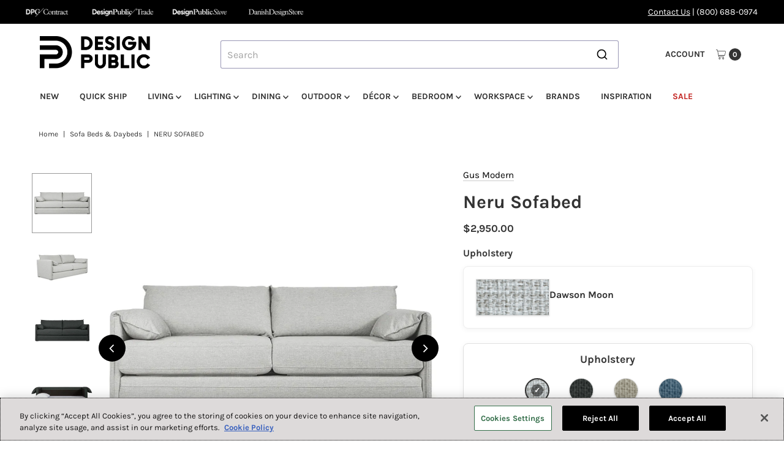

--- FILE ---
content_type: text/html; charset=utf-8
request_url: https://www.designpublic.com/products/gus-modern-neru-sofabed
body_size: 51047
content:
<!DOCTYPE html>
<html class="no-js" lang="en">
<head>
  <meta charset="utf-8" />
  <meta name="viewport" content="width=device-width,initial-scale=1">

  <!-- Establish early connection to external domains -->
  <link rel="preconnect" href="https://cdn.shopify.com" crossorigin>
  <link rel="preconnect" href="https://fonts.shopify.com" crossorigin>
  <link rel="preconnect" href="https://monorail-edge.shopifysvc.com">
  <link rel="preconnect" href="//ajax.googleapis.com" crossorigin /><!-- Preload onDomain stylesheets and script libraries -->
  <link rel="preload" href="//www.designpublic.com/cdn/shop/t/94/assets/stylesheet.css?v=98903094126798334211763488606" as="style">
  <link rel="preload" as="font" href="//www.designpublic.com/cdn/fonts/karla/karla_n4.40497e07df527e6a50e58fb17ef1950c72f3e32c.woff2" type="font/woff2" crossorigin>
  <link rel="preload" as="font" href="//www.designpublic.com/cdn/fonts/karla/karla_n7.4358a847d4875593d69cfc3f8cc0b44c17b3ed03.woff2" type="font/woff2" crossorigin>
  <link rel="preload" as="font" href="//www.designpublic.com/cdn/fonts/karla/karla_n7.4358a847d4875593d69cfc3f8cc0b44c17b3ed03.woff2" type="font/woff2" crossorigin>
  <script src="//www.designpublic.com/cdn/shop/t/94/assets/eventemitter3.min.js?v=27939738353326123541739830393" defer="defer"></script>
  <script src="//www.designpublic.com/cdn/shop/t/94/assets/vendor-video.js?v=112486824910932804751739830393" defer="defer"></script>
  <script src="//www.designpublic.com/cdn/shop/t/94/assets/theme.js?v=70012847103818391641752056898" defer="defer"></script>
  

  <link rel="shortcut icon" href="//www.designpublic.com/cdn/shop/files/DP_Brand_Mark.png?crop=center&height=32&v=1741366477&width=32" type="image/png" />
  <link rel="canonical" href="https://www.designpublic.com/products/gus-modern-neru-sofabed" />

  <title>Neru Sofabed &ndash; Design Public</title>
  <meta name="description" content="The Japanese word &quot;neru&quot; means &quot;to sleep or lie down”. Our Neru Sofabed was designed with this in mind - prioritizing both comfort and style to create a sofa that has you covered 24/7. During the day, feather-filled back cushions and integrated bolsters create a cozy place for power naps or lounging. At night, a simple" />

  
<meta property="og:image" content="http://www.designpublic.com/cdn/shop/files/ScreenShot2022-01-07at11.24.01AM.jpg?v=1769166307&width=1024">
  <meta property="og:image:secure_url" content="https://www.designpublic.com/cdn/shop/files/ScreenShot2022-01-07at11.24.01AM.jpg?v=1769166307&width=1024">
  <meta property="og:image:width" content="1113">
  <meta property="og:image:height" content="1113">

<meta property="og:site_name" content="Design Public">



  <meta name="twitter:card" content="summary">


  <meta name="twitter:site" content="@">


  <meta name="twitter:title" content="Neru Sofabed">
  <meta name="twitter:description" content="The Japanese word &quot;neru&quot; means &quot;to sleep or lie down”. Our Neru Sofabed was designed with this in mind - prioritizing both comfort and style to create a sofa that has you covered 24/7. During the day,">
  <meta name="twitter:image" content="https://www.designpublic.com/cdn/shop/files/ScreenShot2022-01-07at11.24.01AM.jpg?v=1769166307&width=1024">
  <meta name="twitter:image:width" content="480">
  <meta name="twitter:image:height" content="480">


  
 <script type="application/ld+json">
   {
     "@context": "https://schema.org",
     "@type": "Product",
     "id": "gus-modern-neru-sofabed",
     "url": "https:\/\/www.designpublic.com\/products\/gus-modern-neru-sofabed",
     "image": "\/\/www.designpublic.com\/cdn\/shop\/files\/ScreenShot2022-01-07at11.24.01AM.jpg?v=1769166307",
     "name": "Neru Sofabed",
     "brand": {
        "@type": "Brand",
        "name": "Gus Modern"
      },
     "description": "\u003cp\u003eThe Japanese word \"neru\" means \"to sleep or lie down”. Our Neru Sofabed was designed with this in mind - prioritizing both comfort and style to create a sofa that has you covered 24\/7. During the day, feather-filled back cushions and integrated bolsters create a cozy place for power naps or lounging. At night, a simple, origami-like fold-out function reveals a queen-size bed to welcome overnight guests. French-seam detailing on the slender arms adds elegance and style.\u003c\/p\u003e","sku": "GUS-ECSFNERU-DAWMOO","offers": [
        
        {
           "@type": "Offer",
           "price" : 2950.0,
           "priceCurrency": "USD",
           "availability": "http://schema.org/InStock",
           "priceValidUntil": "2030-01-01",
           "url": "\/products\/gus-modern-neru-sofabed"
         },
       
        {
           "@type": "Offer",
           "price" : 2950.0,
           "priceCurrency": "USD",
           "availability": "http://schema.org/InStock",
           "priceValidUntil": "2030-01-01",
           "url": "\/products\/gus-modern-neru-sofabed"
         },
       
        {
           "@type": "Offer",
           "price" : 2950.0,
           "priceCurrency": "USD",
           "availability": "http://schema.org/InStock",
           "priceValidUntil": "2030-01-01",
           "url": "\/products\/gus-modern-neru-sofabed"
         },
       
        {
           "@type": "Offer",
           "price" : 2950.0,
           "priceCurrency": "USD",
           "availability": "http://schema.org/InStock",
           "priceValidUntil": "2030-01-01",
           "url": "\/products\/gus-modern-neru-sofabed"
         }
       
     ]
   }
 </script>


  <style data-shopify>
:root {
    --main-family: Karla, sans-serif;;
    --main-weight: 400;
    --main-style: normal;
    --main-spacing: 0em;
    --nav-family: Karla, sans-serif;;
    --nav-weight: 700;
    --nav-style: normal;
    --nav-spacing: 0em;
    --heading-family: Karla, sans-serif;;
    --heading-weight: 700;
    --heading-style: 700;
    --heading-spacing: 0em;
    --button-spacing: 0.075em;

    --font-size: 16px;
    --h1-size: 30px;
    --h2-size: 26px;
    --h3-size: 22px;
    --nav-size: 14px;
    --supersize-h3: calc(22px * 2);
    --font-size-large: calc(16px + 2);
    --font-size-reset: 16px;
    --font-size-sm: calc(16px - 2px);

    --section-title-border: none;
    --heading-border-weight: 1px;

    --announcement-bar-background: #000000;
    --announcement-bar-text-color: #ffffff;
    --top-bar-links-active: #88c971;
    --top-bar-links-bg-active: #404040;
    --header-wrapper-background: #ffffff;
    --logo-color: ;
    --header-text-color: #333333;
    --navigation: #ffffff;
    --nav-color: #333333;
    --background: #ffffff;
    --text-color: #333333;
    --dotted-color: #dfdfdf;
    --sale-color: #c52925;
    --button-color: #000000;
    --button-text: #ffffff;
    --button-hover: #1a1a1a;
    --secondary-button-color: #000000;
    --secondary-button-text: #ffffff;
    --secondary-button-hover: #1a1a1a;
    --directional-background: #000000;
    --directional-color: #ffffff;
    --directional-hover-background: #1a1a1a;
    --swatch-width: 40px;
    --swatch-height: 34px;
    --swatch-tooltip-left: -28px;
    --footer-background: #000000;
    --footer-text-color: #ffffff;
    --footer-border-color: 255, 255, 255;
    --cs1-color: #000;
    --cs1-background: #ffffff;
    --cs2-color: #000;
    --cs2-background: #ded7cd;
    --cs3-color: #fafafa;
    --cs3-background: #000;
    --keyboard-focus: #000000;
    --focus-border-style: dotted;
    --focus-border-weight: 1px;
    --section-padding: 50px;
    --grid-text-alignment: center;
    --posted-color: #666666;
    --article-title-color: ;
    --article-caption-color: ;
    --close-color: #b3b3b3;
    --text-color-darken-30: #000000;
    --thumbnail-outline-color: #999999;
    --select-arrow-bg: url(//www.designpublic.com/cdn/shop/t/94/assets/select-arrow.png?v=51506738965046599881739830393);
    --free-shipping-bg: #c2ad7b;
    --free-shipping-text: #fff;
    --color-filter-size: 26px;

    --error-msg-dark: #e81000;
    --error-msg-light: #ffeae8;
    --success-msg-dark: #007f5f;
    --success-msg-light: #e5fff8;

    --color-body-text: var(--text-color);
    --color-body: var(--background);
    --color-bg: var(--background);

    --star-active: rgb(51, 51, 51);
    --star-inactive: rgb(179, 179, 179);

    --section-rounding: 0px;
    --section-background: transparent;
    --section-overlay-color: 0, 0, 0;
    --section-overlay-opacity: 0;
    --section-button-size: 16px;
    --banner-title: #ffffff;

    --pulse-color: rgba(255, 177, 66, 1);
    --age-text-color: #262b2c;
    --age-bg-color: #faf4e8;
  }
  @media (max-width: 740px) {
    :root {
      --font-size: calc(16px - (16px * 0.15));
      --nav-size: calc(14px - (14px * 0.15));
      --h1-size: calc(30px - (30px * 0.15));
      --h2-size: calc(26px - (26px * 0.15));
      --h3-size: calc(22px - (22px * 0.15));
      --supersize-h3: calc(22px * 1.5);
    }
  }
</style>


  <link rel="stylesheet" href="//www.designpublic.com/cdn/shop/t/94/assets/stylesheet.css?v=98903094126798334211763488606" type="text/css">

  <style>
    @font-face {
  font-family: Karla;
  font-weight: 400;
  font-style: normal;
  font-display: swap;
  src: url("//www.designpublic.com/cdn/fonts/karla/karla_n4.40497e07df527e6a50e58fb17ef1950c72f3e32c.woff2") format("woff2"),
       url("//www.designpublic.com/cdn/fonts/karla/karla_n4.e9f6f9de321061073c6bfe03c28976ba8ce6ee18.woff") format("woff");
}

    @font-face {
  font-family: Karla;
  font-weight: 700;
  font-style: normal;
  font-display: swap;
  src: url("//www.designpublic.com/cdn/fonts/karla/karla_n7.4358a847d4875593d69cfc3f8cc0b44c17b3ed03.woff2") format("woff2"),
       url("//www.designpublic.com/cdn/fonts/karla/karla_n7.96e322f6d76ce794f25fa29e55d6997c3fb656b6.woff") format("woff");
}

    @font-face {
  font-family: Karla;
  font-weight: 700;
  font-style: normal;
  font-display: swap;
  src: url("//www.designpublic.com/cdn/fonts/karla/karla_n7.4358a847d4875593d69cfc3f8cc0b44c17b3ed03.woff2") format("woff2"),
       url("//www.designpublic.com/cdn/fonts/karla/karla_n7.96e322f6d76ce794f25fa29e55d6997c3fb656b6.woff") format("woff");
}

    @font-face {
  font-family: Karla;
  font-weight: 700;
  font-style: normal;
  font-display: swap;
  src: url("//www.designpublic.com/cdn/fonts/karla/karla_n7.4358a847d4875593d69cfc3f8cc0b44c17b3ed03.woff2") format("woff2"),
       url("//www.designpublic.com/cdn/fonts/karla/karla_n7.96e322f6d76ce794f25fa29e55d6997c3fb656b6.woff") format("woff");
}

    @font-face {
  font-family: Karla;
  font-weight: 400;
  font-style: italic;
  font-display: swap;
  src: url("//www.designpublic.com/cdn/fonts/karla/karla_i4.2086039c16bcc3a78a72a2f7b471e3c4a7f873a6.woff2") format("woff2"),
       url("//www.designpublic.com/cdn/fonts/karla/karla_i4.7b9f59841a5960c16fa2a897a0716c8ebb183221.woff") format("woff");
}

    @font-face {
  font-family: Karla;
  font-weight: 700;
  font-style: italic;
  font-display: swap;
  src: url("//www.designpublic.com/cdn/fonts/karla/karla_i7.fe031cd65d6e02906286add4f6dda06afc2615f0.woff2") format("woff2"),
       url("//www.designpublic.com/cdn/fonts/karla/karla_i7.816d4949fa7f7d79314595d7003eda5b44e959e3.woff") format("woff");
}

  </style>

  <script>window.performance && window.performance.mark && window.performance.mark('shopify.content_for_header.start');</script><meta name="facebook-domain-verification" content="n0km0azimfyinj25s6tih8jyd1lp5h">
<meta name="facebook-domain-verification" content="9jj8f8srtithcltgk3ktkb3jaz2gaf">
<meta name="google-site-verification" content="uQ1hH-Bk3L6rMkmZcXjCUxeb1V_h-jM4d9-c1MQ8B44">
<meta id="shopify-digital-wallet" name="shopify-digital-wallet" content="/15208686/digital_wallets/dialog">
<meta name="shopify-checkout-api-token" content="036f15a868344e75db4349d19df89017">
<meta id="in-context-paypal-metadata" data-shop-id="15208686" data-venmo-supported="false" data-environment="production" data-locale="en_US" data-paypal-v4="true" data-currency="USD">
<link rel="alternate" type="application/json+oembed" href="https://www.designpublic.com/products/gus-modern-neru-sofabed.oembed">
<script async="async" src="/checkouts/internal/preloads.js?locale=en-US"></script>
<link rel="preconnect" href="https://shop.app" crossorigin="anonymous">
<script async="async" src="https://shop.app/checkouts/internal/preloads.js?locale=en-US&shop_id=15208686" crossorigin="anonymous"></script>
<script id="apple-pay-shop-capabilities" type="application/json">{"shopId":15208686,"countryCode":"US","currencyCode":"USD","merchantCapabilities":["supports3DS"],"merchantId":"gid:\/\/shopify\/Shop\/15208686","merchantName":"Design Public","requiredBillingContactFields":["postalAddress","email","phone"],"requiredShippingContactFields":["postalAddress","email","phone"],"shippingType":"shipping","supportedNetworks":["visa","masterCard","amex","discover","elo","jcb"],"total":{"type":"pending","label":"Design Public","amount":"1.00"},"shopifyPaymentsEnabled":true,"supportsSubscriptions":true}</script>
<script id="shopify-features" type="application/json">{"accessToken":"036f15a868344e75db4349d19df89017","betas":["rich-media-storefront-analytics"],"domain":"www.designpublic.com","predictiveSearch":true,"shopId":15208686,"locale":"en"}</script>
<script>var Shopify = Shopify || {};
Shopify.shop = "design-public.myshopify.com";
Shopify.locale = "en";
Shopify.currency = {"active":"USD","rate":"1.0"};
Shopify.country = "US";
Shopify.theme = {"name":"Vantage - Live Theme","id":141530988729,"schema_name":"Vantage","schema_version":"11.1.1","theme_store_id":null,"role":"main"};
Shopify.theme.handle = "null";
Shopify.theme.style = {"id":null,"handle":null};
Shopify.cdnHost = "www.designpublic.com/cdn";
Shopify.routes = Shopify.routes || {};
Shopify.routes.root = "/";</script>
<script type="module">!function(o){(o.Shopify=o.Shopify||{}).modules=!0}(window);</script>
<script>!function(o){function n(){var o=[];function n(){o.push(Array.prototype.slice.apply(arguments))}return n.q=o,n}var t=o.Shopify=o.Shopify||{};t.loadFeatures=n(),t.autoloadFeatures=n()}(window);</script>
<script>
  window.ShopifyPay = window.ShopifyPay || {};
  window.ShopifyPay.apiHost = "shop.app\/pay";
  window.ShopifyPay.redirectState = null;
</script>
<script id="shop-js-analytics" type="application/json">{"pageType":"product"}</script>
<script defer="defer" async type="module" src="//www.designpublic.com/cdn/shopifycloud/shop-js/modules/v2/client.init-shop-cart-sync_BT-GjEfc.en.esm.js"></script>
<script defer="defer" async type="module" src="//www.designpublic.com/cdn/shopifycloud/shop-js/modules/v2/chunk.common_D58fp_Oc.esm.js"></script>
<script defer="defer" async type="module" src="//www.designpublic.com/cdn/shopifycloud/shop-js/modules/v2/chunk.modal_xMitdFEc.esm.js"></script>
<script type="module">
  await import("//www.designpublic.com/cdn/shopifycloud/shop-js/modules/v2/client.init-shop-cart-sync_BT-GjEfc.en.esm.js");
await import("//www.designpublic.com/cdn/shopifycloud/shop-js/modules/v2/chunk.common_D58fp_Oc.esm.js");
await import("//www.designpublic.com/cdn/shopifycloud/shop-js/modules/v2/chunk.modal_xMitdFEc.esm.js");

  window.Shopify.SignInWithShop?.initShopCartSync?.({"fedCMEnabled":true,"windoidEnabled":true});

</script>
<script>
  window.Shopify = window.Shopify || {};
  if (!window.Shopify.featureAssets) window.Shopify.featureAssets = {};
  window.Shopify.featureAssets['shop-js'] = {"shop-cart-sync":["modules/v2/client.shop-cart-sync_DZOKe7Ll.en.esm.js","modules/v2/chunk.common_D58fp_Oc.esm.js","modules/v2/chunk.modal_xMitdFEc.esm.js"],"init-fed-cm":["modules/v2/client.init-fed-cm_B6oLuCjv.en.esm.js","modules/v2/chunk.common_D58fp_Oc.esm.js","modules/v2/chunk.modal_xMitdFEc.esm.js"],"shop-cash-offers":["modules/v2/client.shop-cash-offers_D2sdYoxE.en.esm.js","modules/v2/chunk.common_D58fp_Oc.esm.js","modules/v2/chunk.modal_xMitdFEc.esm.js"],"shop-login-button":["modules/v2/client.shop-login-button_QeVjl5Y3.en.esm.js","modules/v2/chunk.common_D58fp_Oc.esm.js","modules/v2/chunk.modal_xMitdFEc.esm.js"],"pay-button":["modules/v2/client.pay-button_DXTOsIq6.en.esm.js","modules/v2/chunk.common_D58fp_Oc.esm.js","modules/v2/chunk.modal_xMitdFEc.esm.js"],"shop-button":["modules/v2/client.shop-button_DQZHx9pm.en.esm.js","modules/v2/chunk.common_D58fp_Oc.esm.js","modules/v2/chunk.modal_xMitdFEc.esm.js"],"avatar":["modules/v2/client.avatar_BTnouDA3.en.esm.js"],"init-windoid":["modules/v2/client.init-windoid_CR1B-cfM.en.esm.js","modules/v2/chunk.common_D58fp_Oc.esm.js","modules/v2/chunk.modal_xMitdFEc.esm.js"],"init-shop-for-new-customer-accounts":["modules/v2/client.init-shop-for-new-customer-accounts_C_vY_xzh.en.esm.js","modules/v2/client.shop-login-button_QeVjl5Y3.en.esm.js","modules/v2/chunk.common_D58fp_Oc.esm.js","modules/v2/chunk.modal_xMitdFEc.esm.js"],"init-shop-email-lookup-coordinator":["modules/v2/client.init-shop-email-lookup-coordinator_BI7n9ZSv.en.esm.js","modules/v2/chunk.common_D58fp_Oc.esm.js","modules/v2/chunk.modal_xMitdFEc.esm.js"],"init-shop-cart-sync":["modules/v2/client.init-shop-cart-sync_BT-GjEfc.en.esm.js","modules/v2/chunk.common_D58fp_Oc.esm.js","modules/v2/chunk.modal_xMitdFEc.esm.js"],"shop-toast-manager":["modules/v2/client.shop-toast-manager_DiYdP3xc.en.esm.js","modules/v2/chunk.common_D58fp_Oc.esm.js","modules/v2/chunk.modal_xMitdFEc.esm.js"],"init-customer-accounts":["modules/v2/client.init-customer-accounts_D9ZNqS-Q.en.esm.js","modules/v2/client.shop-login-button_QeVjl5Y3.en.esm.js","modules/v2/chunk.common_D58fp_Oc.esm.js","modules/v2/chunk.modal_xMitdFEc.esm.js"],"init-customer-accounts-sign-up":["modules/v2/client.init-customer-accounts-sign-up_iGw4briv.en.esm.js","modules/v2/client.shop-login-button_QeVjl5Y3.en.esm.js","modules/v2/chunk.common_D58fp_Oc.esm.js","modules/v2/chunk.modal_xMitdFEc.esm.js"],"shop-follow-button":["modules/v2/client.shop-follow-button_CqMgW2wH.en.esm.js","modules/v2/chunk.common_D58fp_Oc.esm.js","modules/v2/chunk.modal_xMitdFEc.esm.js"],"checkout-modal":["modules/v2/client.checkout-modal_xHeaAweL.en.esm.js","modules/v2/chunk.common_D58fp_Oc.esm.js","modules/v2/chunk.modal_xMitdFEc.esm.js"],"shop-login":["modules/v2/client.shop-login_D91U-Q7h.en.esm.js","modules/v2/chunk.common_D58fp_Oc.esm.js","modules/v2/chunk.modal_xMitdFEc.esm.js"],"lead-capture":["modules/v2/client.lead-capture_BJmE1dJe.en.esm.js","modules/v2/chunk.common_D58fp_Oc.esm.js","modules/v2/chunk.modal_xMitdFEc.esm.js"],"payment-terms":["modules/v2/client.payment-terms_Ci9AEqFq.en.esm.js","modules/v2/chunk.common_D58fp_Oc.esm.js","modules/v2/chunk.modal_xMitdFEc.esm.js"]};
</script>
<script>(function() {
  var isLoaded = false;
  function asyncLoad() {
    if (isLoaded) return;
    isLoaded = true;
    var urls = ["https:\/\/gift-reggie.eshopadmin.com\/static\/js\/agglomeration.js?shop=design-public.myshopify.com","\/\/shopify.privy.com\/widget.js?shop=design-public.myshopify.com","https:\/\/cjshpfy.cjpowered.com\/getPluginJS?shop=design-public.myshopify.com","\/\/searchserverapi.com\/widgets\/shopify\/init.js?a=1T7m2X0A6h\u0026shop=design-public.myshopify.com","https:\/\/static.klaviyo.com\/onsite\/js\/LD7tNe\/klaviyo.js?company_id=LD7tNe\u0026shop=design-public.myshopify.com"];
    for (var i = 0; i < urls.length; i++) {
      var s = document.createElement('script');
      s.type = 'text/javascript';
      s.async = true;
      s.src = urls[i];
      var x = document.getElementsByTagName('script')[0];
      x.parentNode.insertBefore(s, x);
    }
  };
  if(window.attachEvent) {
    window.attachEvent('onload', asyncLoad);
  } else {
    window.addEventListener('load', asyncLoad, false);
  }
})();</script>
<script id="__st">var __st={"a":15208686,"offset":-28800,"reqid":"93486975-d32f-4701-8d64-1df9105e30a9-1769371468","pageurl":"www.designpublic.com\/products\/gus-modern-neru-sofabed","u":"13c7289c9b85","p":"product","rtyp":"product","rid":7148875546809};</script>
<script>window.ShopifyPaypalV4VisibilityTracking = true;</script>
<script id="captcha-bootstrap">!function(){'use strict';const t='contact',e='account',n='new_comment',o=[[t,t],['blogs',n],['comments',n],[t,'customer']],c=[[e,'customer_login'],[e,'guest_login'],[e,'recover_customer_password'],[e,'create_customer']],r=t=>t.map((([t,e])=>`form[action*='/${t}']:not([data-nocaptcha='true']) input[name='form_type'][value='${e}']`)).join(','),a=t=>()=>t?[...document.querySelectorAll(t)].map((t=>t.form)):[];function s(){const t=[...o],e=r(t);return a(e)}const i='password',u='form_key',d=['recaptcha-v3-token','g-recaptcha-response','h-captcha-response',i],f=()=>{try{return window.sessionStorage}catch{return}},m='__shopify_v',_=t=>t.elements[u];function p(t,e,n=!1){try{const o=window.sessionStorage,c=JSON.parse(o.getItem(e)),{data:r}=function(t){const{data:e,action:n}=t;return t[m]||n?{data:e,action:n}:{data:t,action:n}}(c);for(const[e,n]of Object.entries(r))t.elements[e]&&(t.elements[e].value=n);n&&o.removeItem(e)}catch(o){console.error('form repopulation failed',{error:o})}}const l='form_type',E='cptcha';function T(t){t.dataset[E]=!0}const w=window,h=w.document,L='Shopify',v='ce_forms',y='captcha';let A=!1;((t,e)=>{const n=(g='f06e6c50-85a8-45c8-87d0-21a2b65856fe',I='https://cdn.shopify.com/shopifycloud/storefront-forms-hcaptcha/ce_storefront_forms_captcha_hcaptcha.v1.5.2.iife.js',D={infoText:'Protected by hCaptcha',privacyText:'Privacy',termsText:'Terms'},(t,e,n)=>{const o=w[L][v],c=o.bindForm;if(c)return c(t,g,e,D).then(n);var r;o.q.push([[t,g,e,D],n]),r=I,A||(h.body.append(Object.assign(h.createElement('script'),{id:'captcha-provider',async:!0,src:r})),A=!0)});var g,I,D;w[L]=w[L]||{},w[L][v]=w[L][v]||{},w[L][v].q=[],w[L][y]=w[L][y]||{},w[L][y].protect=function(t,e){n(t,void 0,e),T(t)},Object.freeze(w[L][y]),function(t,e,n,w,h,L){const[v,y,A,g]=function(t,e,n){const i=e?o:[],u=t?c:[],d=[...i,...u],f=r(d),m=r(i),_=r(d.filter((([t,e])=>n.includes(e))));return[a(f),a(m),a(_),s()]}(w,h,L),I=t=>{const e=t.target;return e instanceof HTMLFormElement?e:e&&e.form},D=t=>v().includes(t);t.addEventListener('submit',(t=>{const e=I(t);if(!e)return;const n=D(e)&&!e.dataset.hcaptchaBound&&!e.dataset.recaptchaBound,o=_(e),c=g().includes(e)&&(!o||!o.value);(n||c)&&t.preventDefault(),c&&!n&&(function(t){try{if(!f())return;!function(t){const e=f();if(!e)return;const n=_(t);if(!n)return;const o=n.value;o&&e.removeItem(o)}(t);const e=Array.from(Array(32),(()=>Math.random().toString(36)[2])).join('');!function(t,e){_(t)||t.append(Object.assign(document.createElement('input'),{type:'hidden',name:u})),t.elements[u].value=e}(t,e),function(t,e){const n=f();if(!n)return;const o=[...t.querySelectorAll(`input[type='${i}']`)].map((({name:t})=>t)),c=[...d,...o],r={};for(const[a,s]of new FormData(t).entries())c.includes(a)||(r[a]=s);n.setItem(e,JSON.stringify({[m]:1,action:t.action,data:r}))}(t,e)}catch(e){console.error('failed to persist form',e)}}(e),e.submit())}));const S=(t,e)=>{t&&!t.dataset[E]&&(n(t,e.some((e=>e===t))),T(t))};for(const o of['focusin','change'])t.addEventListener(o,(t=>{const e=I(t);D(e)&&S(e,y())}));const B=e.get('form_key'),M=e.get(l),P=B&&M;t.addEventListener('DOMContentLoaded',(()=>{const t=y();if(P)for(const e of t)e.elements[l].value===M&&p(e,B);[...new Set([...A(),...v().filter((t=>'true'===t.dataset.shopifyCaptcha))])].forEach((e=>S(e,t)))}))}(h,new URLSearchParams(w.location.search),n,t,e,['guest_login'])})(!0,!0)}();</script>
<script integrity="sha256-4kQ18oKyAcykRKYeNunJcIwy7WH5gtpwJnB7kiuLZ1E=" data-source-attribution="shopify.loadfeatures" defer="defer" src="//www.designpublic.com/cdn/shopifycloud/storefront/assets/storefront/load_feature-a0a9edcb.js" crossorigin="anonymous"></script>
<script crossorigin="anonymous" defer="defer" src="//www.designpublic.com/cdn/shopifycloud/storefront/assets/shopify_pay/storefront-65b4c6d7.js?v=20250812"></script>
<script data-source-attribution="shopify.dynamic_checkout.dynamic.init">var Shopify=Shopify||{};Shopify.PaymentButton=Shopify.PaymentButton||{isStorefrontPortableWallets:!0,init:function(){window.Shopify.PaymentButton.init=function(){};var t=document.createElement("script");t.src="https://www.designpublic.com/cdn/shopifycloud/portable-wallets/latest/portable-wallets.en.js",t.type="module",document.head.appendChild(t)}};
</script>
<script data-source-attribution="shopify.dynamic_checkout.buyer_consent">
  function portableWalletsHideBuyerConsent(e){var t=document.getElementById("shopify-buyer-consent"),n=document.getElementById("shopify-subscription-policy-button");t&&n&&(t.classList.add("hidden"),t.setAttribute("aria-hidden","true"),n.removeEventListener("click",e))}function portableWalletsShowBuyerConsent(e){var t=document.getElementById("shopify-buyer-consent"),n=document.getElementById("shopify-subscription-policy-button");t&&n&&(t.classList.remove("hidden"),t.removeAttribute("aria-hidden"),n.addEventListener("click",e))}window.Shopify?.PaymentButton&&(window.Shopify.PaymentButton.hideBuyerConsent=portableWalletsHideBuyerConsent,window.Shopify.PaymentButton.showBuyerConsent=portableWalletsShowBuyerConsent);
</script>
<script data-source-attribution="shopify.dynamic_checkout.cart.bootstrap">document.addEventListener("DOMContentLoaded",(function(){function t(){return document.querySelector("shopify-accelerated-checkout-cart, shopify-accelerated-checkout")}if(t())Shopify.PaymentButton.init();else{new MutationObserver((function(e,n){t()&&(Shopify.PaymentButton.init(),n.disconnect())})).observe(document.body,{childList:!0,subtree:!0})}}));
</script>
<link id="shopify-accelerated-checkout-styles" rel="stylesheet" media="screen" href="https://www.designpublic.com/cdn/shopifycloud/portable-wallets/latest/accelerated-checkout-backwards-compat.css" crossorigin="anonymous">
<style id="shopify-accelerated-checkout-cart">
        #shopify-buyer-consent {
  margin-top: 1em;
  display: inline-block;
  width: 100%;
}

#shopify-buyer-consent.hidden {
  display: none;
}

#shopify-subscription-policy-button {
  background: none;
  border: none;
  padding: 0;
  text-decoration: underline;
  font-size: inherit;
  cursor: pointer;
}

#shopify-subscription-policy-button::before {
  box-shadow: none;
}

      </style>

<script>window.performance && window.performance.mark && window.performance.mark('shopify.content_for_header.end');</script>

<script>
    window.BOLD = window.BOLD || {};
        window.BOLD.options = window.BOLD.options || {};
        window.BOLD.options.settings = window.BOLD.options.settings || {};
        window.BOLD.options.settings.v1_variant_mode = window.BOLD.options.settings.v1_variant_mode || true; 
        window.BOLD.options.settings.hybrid_fix_auto_insert_inputs =
        window.BOLD.options.settings.hybrid_fix_auto_insert_inputs || true;
</script>
<script>window.BOLD = window.BOLD || {};
    window.BOLD.common = window.BOLD.common || {};
    window.BOLD.common.Shopify = window.BOLD.common.Shopify || {};
    window.BOLD.common.Shopify.shop = {
      domain: 'www.designpublic.com',
      permanent_domain: 'design-public.myshopify.com',
      url: 'https://www.designpublic.com',
      secure_url: 'https://www.designpublic.com',money_format: "${{amount}}",currency: "USD"
    };
    window.BOLD.common.Shopify.customer = {
      id: null,
      tags: null,
    };
    window.BOLD.common.Shopify.cart = {"note":null,"attributes":{},"original_total_price":0,"total_price":0,"total_discount":0,"total_weight":0.0,"item_count":0,"items":[],"requires_shipping":false,"currency":"USD","items_subtotal_price":0,"cart_level_discount_applications":[],"checkout_charge_amount":0};
    window.BOLD.common.template = 'product';window.BOLD.common.Shopify.formatMoney = function(money, format) {
        function n(t, e) {
            return "undefined" == typeof t ? e : t
        }
        function r(t, e, r, i) {
            if (e = n(e, 2),
                r = n(r, ","),
                i = n(i, "."),
            isNaN(t) || null == t)
                return 0;
            t = (t / 100).toFixed(e);
            var o = t.split(".")
                , a = o[0].replace(/(\d)(?=(\d\d\d)+(?!\d))/g, "$1" + r)
                , s = o[1] ? i + o[1] : "";
            return a + s
        }
        "string" == typeof money && (money = money.replace(".", ""));
        var i = ""
            , o = /\{\{\s*(\w+)\s*\}\}/
            , a = format || window.BOLD.common.Shopify.shop.money_format || window.Shopify.money_format || "$ {{ amount }}";
        switch (a.match(o)[1]) {
            case "amount":
                i = r(money, 2, ",", ".");
                break;
            case "amount_no_decimals":
                i = r(money, 0, ",", ".");
                break;
            case "amount_with_comma_separator":
                i = r(money, 2, ".", ",");
                break;
            case "amount_no_decimals_with_comma_separator":
                i = r(money, 0, ".", ",");
                break;
            case "amount_with_space_separator":
                i = r(money, 2, " ", ",");
                break;
            case "amount_no_decimals_with_space_separator":
                i = r(money, 0, " ", ",");
                break;
            case "amount_with_apostrophe_separator":
                i = r(money, 2, "'", ".");
                break;
        }
        return a.replace(o, i);
    };
    window.BOLD.common.Shopify.saveProduct = function (handle, product) {
      if (typeof handle === 'string' && typeof window.BOLD.common.Shopify.products[handle] === 'undefined') {
        if (typeof product === 'number') {
          window.BOLD.common.Shopify.handles[product] = handle;
          product = { id: product };
        }
        window.BOLD.common.Shopify.products[handle] = product;
      }
    };
    window.BOLD.common.Shopify.saveVariant = function (variant_id, variant) {
      if (typeof variant_id === 'number' && typeof window.BOLD.common.Shopify.variants[variant_id] === 'undefined') {
        window.BOLD.common.Shopify.variants[variant_id] = variant;
      }
    };window.BOLD.common.Shopify.products = window.BOLD.common.Shopify.products || {};
    window.BOLD.common.Shopify.variants = window.BOLD.common.Shopify.variants || {};
    window.BOLD.common.Shopify.handles = window.BOLD.common.Shopify.handles || {};window.BOLD.common.Shopify.handle = "gus-modern-neru-sofabed"
window.BOLD.common.Shopify.saveProduct("gus-modern-neru-sofabed", 7148875546809);window.BOLD.common.Shopify.saveVariant(41751094165689, { product_id: 7148875546809, product_handle: "gus-modern-neru-sofabed", price: 295000, group_id: '', csp_metafield: {}});window.BOLD.common.Shopify.saveVariant(41751094198457, { product_id: 7148875546809, product_handle: "gus-modern-neru-sofabed", price: 295000, group_id: '', csp_metafield: {}});window.BOLD.common.Shopify.saveVariant(41751094231225, { product_id: 7148875546809, product_handle: "gus-modern-neru-sofabed", price: 295000, group_id: '', csp_metafield: {}});window.BOLD.common.Shopify.saveVariant(41751094263993, { product_id: 7148875546809, product_handle: "gus-modern-neru-sofabed", price: 295000, group_id: '', csp_metafield: {}});window.BOLD.apps_installed = {"Product Options":2} || {};window.BOLD.common.Shopify.metafields = window.BOLD.common.Shopify.metafields || {};window.BOLD.common.Shopify.metafields["bold_rp"] = {};window.BOLD.common.Shopify.metafields["bold_csp_defaults"] = {};window.BOLD.common.cacheParams = window.BOLD.common.cacheParams || {};
</script><link href="//www.designpublic.com/cdn/shop/t/94/assets/bold-options.css?v=91410856032596644911741079050" rel="stylesheet" type="text/css" media="all" />
<script defer src="https://options.shopapps.site/js/options.js"></script>
<script>
    window.BOLD.common.cacheParams.options = 1769108275;
</script>
  
  <!-- javascript for cookie banner -->
<!-- OneTrust Cookies Consent Notice start for designpublic.com -->
<script type="text/javascript" src="https://cdn.cookielaw.org/consent/1cf66bc3-37c4-46c6-9734-9622d3ba5111/OtAutoBlock.js" defer="defer"></script>
<script src="https://cdn.cookielaw.org/scripttemplates/otSDKStub.js"  type="text/javascript" charset="UTF-8" data-domain-script="1cf66bc3-37c4-46c6-9734-9622d3ba5111" defer="defer"></script>
<!--<script type="text/javascript">
function OptanonWrapper() { }
</script>-->
<!-- OneTrust Cookies Consent Notice end for designpublic.com -->


<script>
    
    const performanceCookieCategory = 'C0002,';

    function waitForOneTrust() {
        hasOneTrustLoaded();

        let attempts = 0;
        const interval = setInterval(function () {

            if (hasOneTrustLoaded() || attempts > 100){
                clearInterval(interval);
            } 

            attempts++;

        }, 100)

    }

    function hasOneTrustLoaded() {
        
        if(typeof window.OnetrustActiveGroups === 'string'){
            //check now
            optanonWrapper()
            // and wrap and trigger after cookie opt-in
            window.OptanonWrapper = optanonWrapper;
           
            return true;

        }
        
        return false;
        
    }

    function sendConsent(trackingConsent) {
        window.Shopify.customerPrivacy.setTrackingConsent(trackingConsent, () => {
            console.log('Happy Days')
        });
    }

    function optanonWrapper() {
        const trackingConsent = !!window.OnetrustActiveGroups.includes(performanceCookieCategory);

      if(!window.Shopify || !window.Shopify.loadFeatures) return;
      
        window.Shopify.loadFeatures(
            [
                {
                    name: 'consent-tracking-api',
                    version: '0.1',
                },
            ],
            error => {
                if (error) {
                    throw error; 
                }
                
                sendConsent(trackingConsent)

            },
        );   
    }

    (function () {
        waitForOneTrust();
    })();

</script>

<!-- OneTrust Cookies Consent Notice end for designpublic.com --> 


<link href="//www.designpublic.com/cdn/shop/t/94/assets/filter-menu.css?v=127751342184326695271741190686" rel="stylesheet" type="text/css" media="all" />
<script src="//www.designpublic.com/cdn/shop/t/94/assets/filter-menu.js?v=178566624769549102821739830393" type="text/javascript"></script>



<!--Gem_Page_Header_Script-->
    


<!--End_Gem_Page_Header_Script-->
<!-- BEGIN app block: shopify://apps/gift-reggie-gift-registry/blocks/app-embed-block/00fe746e-081c-46a2-a15d-bcbd6f41b0f0 --><script type="application/json" id="gift_reggie_data">
  {
    "storefrontAccessToken": null,
    "registryId": null,
    "registryAdmin": null,
    "customerId": null,
    

    "productId": 7148875546809,
    "rootUrl": "\/",
    "accountLoginUrl": "\/account\/login",
    "accountLoginReturnParam": "checkout_url=",
    "currentLanguage": null,

    "button_layout": "column",
    "button_order": "registry_wishlist",
    "button_alignment": "justify",
    "behavior_on_no_id": "disable",
    "wishlist_button_visibility": "everyone",
    "registry_button_visibility": "everyone",
    "registry_button_behavior": "ajax",
    "online_store_version": "2",
    "button_location_override": "",
    "button_location_override_position": "inside",

    "wishlist_button_appearance": "button",
    "registry_button_appearance": "button",
    "wishlist_button_classname": "",
    "registry_button_classname": "",
    "wishlist_button_image_not_present": null,
    "wishlist_button_image_is_present": null,
    "registry_button_image": null,

    "checkout_button_selector": "",

    "i18n": {
      "wishlist": {
        "idleAdd": "Add to Wishlist",
        "idleRemove": "Remove from Wishlist",
        "pending": "...",
        "successAdd": "Added to Wishlist",
        "successRemove": "Removed from Wishlist",
        "noVariant": "Add to Wishlist",
        "error": "Error"
      },
      "registry": {
        "idleAdd": "Add to Registry",
        "idleRemove": "Remove from Registry",
        "pending": "...",
        "successAdd": "Added to Registry",
        "successRemove": "Removed from Registry",
        "noVariant": "Add to Registry",
        "error": "Error"
      }
    }
  }
</script>
<style>
  :root {
    --gift-reggie-wishlist-button-background-color: #ffffff;
    --gift-reggie-wishlist-button-text-color: #333333;
    --gift-reggie-registry-button-background-color: #ffffff;
    --gift-reggie-registry-button-text-color: #333333;
  }
</style><style>
    
  </style>
<!-- END app block --><!-- BEGIN app block: shopify://apps/klaviyo-email-marketing-sms/blocks/klaviyo-onsite-embed/2632fe16-c075-4321-a88b-50b567f42507 -->












  <script async src="https://static.klaviyo.com/onsite/js/LD7tNe/klaviyo.js?company_id=LD7tNe"></script>
  <script>!function(){if(!window.klaviyo){window._klOnsite=window._klOnsite||[];try{window.klaviyo=new Proxy({},{get:function(n,i){return"push"===i?function(){var n;(n=window._klOnsite).push.apply(n,arguments)}:function(){for(var n=arguments.length,o=new Array(n),w=0;w<n;w++)o[w]=arguments[w];var t="function"==typeof o[o.length-1]?o.pop():void 0,e=new Promise((function(n){window._klOnsite.push([i].concat(o,[function(i){t&&t(i),n(i)}]))}));return e}}})}catch(n){window.klaviyo=window.klaviyo||[],window.klaviyo.push=function(){var n;(n=window._klOnsite).push.apply(n,arguments)}}}}();</script>

  
    <script id="viewed_product">
      if (item == null) {
        var _learnq = _learnq || [];

        var MetafieldReviews = null
        var MetafieldYotpoRating = null
        var MetafieldYotpoCount = null
        var MetafieldLooxRating = null
        var MetafieldLooxCount = null
        var okendoProduct = null
        var okendoProductReviewCount = null
        var okendoProductReviewAverageValue = null
        try {
          // The following fields are used for Customer Hub recently viewed in order to add reviews.
          // This information is not part of __kla_viewed. Instead, it is part of __kla_viewed_reviewed_items
          MetafieldReviews = {};
          MetafieldYotpoRating = null
          MetafieldYotpoCount = null
          MetafieldLooxRating = null
          MetafieldLooxCount = null

          okendoProduct = null
          // If the okendo metafield is not legacy, it will error, which then requires the new json formatted data
          if (okendoProduct && 'error' in okendoProduct) {
            okendoProduct = null
          }
          okendoProductReviewCount = okendoProduct ? okendoProduct.reviewCount : null
          okendoProductReviewAverageValue = okendoProduct ? okendoProduct.reviewAverageValue : null
        } catch (error) {
          console.error('Error in Klaviyo onsite reviews tracking:', error);
        }

        var item = {
          Name: "Neru Sofabed",
          ProductID: 7148875546809,
          Categories: ["All","Base Material: Wood","Base: 4-Leg","Best Selling Products","Brand: Gus Modern","Furniture","Living","Living Room","Living Room Sale","Living Room Seating","Not On Sale","Over $150","Over $2,500","Shell Material: Fully Upholstered","Shell Material: Upholstered","Sofa Beds \u0026 Daybeds","Sofa Beds \u0026 Daybeds"],
          ImageURL: "https://www.designpublic.com/cdn/shop/files/ScreenShot2022-01-07at11.24.01AM_grande.jpg?v=1769166307",
          URL: "https://www.designpublic.com/products/gus-modern-neru-sofabed",
          Brand: "Gus Modern",
          Price: "$2,950.00",
          Value: "2,950.00",
          CompareAtPrice: "$0.00"
        };
        _learnq.push(['track', 'Viewed Product', item]);
        _learnq.push(['trackViewedItem', {
          Title: item.Name,
          ItemId: item.ProductID,
          Categories: item.Categories,
          ImageUrl: item.ImageURL,
          Url: item.URL,
          Metadata: {
            Brand: item.Brand,
            Price: item.Price,
            Value: item.Value,
            CompareAtPrice: item.CompareAtPrice
          },
          metafields:{
            reviews: MetafieldReviews,
            yotpo:{
              rating: MetafieldYotpoRating,
              count: MetafieldYotpoCount,
            },
            loox:{
              rating: MetafieldLooxRating,
              count: MetafieldLooxCount,
            },
            okendo: {
              rating: okendoProductReviewAverageValue,
              count: okendoProductReviewCount,
            }
          }
        }]);
      }
    </script>
  




  <script>
    window.klaviyoReviewsProductDesignMode = false
  </script>







<!-- END app block --><script src="https://cdn.shopify.com/extensions/019be66f-5f17-77b2-bafa-5c201cf4bad9/gift-reggie-gift-registry-127/assets/app-embed-block.js" type="text/javascript" defer="defer"></script>
<link href="https://cdn.shopify.com/extensions/019be66f-5f17-77b2-bafa-5c201cf4bad9/gift-reggie-gift-registry-127/assets/app-embed-block.css" rel="stylesheet" type="text/css" media="all">
<script src="https://cdn.shopify.com/extensions/019bb80a-466a-71df-980f-88082c38b6cf/8a22979f73c40a316bbd935441390f3cf0e21b81-25284/assets/algolia_autocomplete.js" type="text/javascript" defer="defer"></script>
<link href="https://monorail-edge.shopifysvc.com" rel="dns-prefetch">
<script>(function(){if ("sendBeacon" in navigator && "performance" in window) {try {var session_token_from_headers = performance.getEntriesByType('navigation')[0].serverTiming.find(x => x.name == '_s').description;} catch {var session_token_from_headers = undefined;}var session_cookie_matches = document.cookie.match(/_shopify_s=([^;]*)/);var session_token_from_cookie = session_cookie_matches && session_cookie_matches.length === 2 ? session_cookie_matches[1] : "";var session_token = session_token_from_headers || session_token_from_cookie || "";function handle_abandonment_event(e) {var entries = performance.getEntries().filter(function(entry) {return /monorail-edge.shopifysvc.com/.test(entry.name);});if (!window.abandonment_tracked && entries.length === 0) {window.abandonment_tracked = true;var currentMs = Date.now();var navigation_start = performance.timing.navigationStart;var payload = {shop_id: 15208686,url: window.location.href,navigation_start,duration: currentMs - navigation_start,session_token,page_type: "product"};window.navigator.sendBeacon("https://monorail-edge.shopifysvc.com/v1/produce", JSON.stringify({schema_id: "online_store_buyer_site_abandonment/1.1",payload: payload,metadata: {event_created_at_ms: currentMs,event_sent_at_ms: currentMs}}));}}window.addEventListener('pagehide', handle_abandonment_event);}}());</script>
<script id="web-pixels-manager-setup">(function e(e,d,r,n,o){if(void 0===o&&(o={}),!Boolean(null===(a=null===(i=window.Shopify)||void 0===i?void 0:i.analytics)||void 0===a?void 0:a.replayQueue)){var i,a;window.Shopify=window.Shopify||{};var t=window.Shopify;t.analytics=t.analytics||{};var s=t.analytics;s.replayQueue=[],s.publish=function(e,d,r){return s.replayQueue.push([e,d,r]),!0};try{self.performance.mark("wpm:start")}catch(e){}var l=function(){var e={modern:/Edge?\/(1{2}[4-9]|1[2-9]\d|[2-9]\d{2}|\d{4,})\.\d+(\.\d+|)|Firefox\/(1{2}[4-9]|1[2-9]\d|[2-9]\d{2}|\d{4,})\.\d+(\.\d+|)|Chrom(ium|e)\/(9{2}|\d{3,})\.\d+(\.\d+|)|(Maci|X1{2}).+ Version\/(15\.\d+|(1[6-9]|[2-9]\d|\d{3,})\.\d+)([,.]\d+|)( \(\w+\)|)( Mobile\/\w+|) Safari\/|Chrome.+OPR\/(9{2}|\d{3,})\.\d+\.\d+|(CPU[ +]OS|iPhone[ +]OS|CPU[ +]iPhone|CPU IPhone OS|CPU iPad OS)[ +]+(15[._]\d+|(1[6-9]|[2-9]\d|\d{3,})[._]\d+)([._]\d+|)|Android:?[ /-](13[3-9]|1[4-9]\d|[2-9]\d{2}|\d{4,})(\.\d+|)(\.\d+|)|Android.+Firefox\/(13[5-9]|1[4-9]\d|[2-9]\d{2}|\d{4,})\.\d+(\.\d+|)|Android.+Chrom(ium|e)\/(13[3-9]|1[4-9]\d|[2-9]\d{2}|\d{4,})\.\d+(\.\d+|)|SamsungBrowser\/([2-9]\d|\d{3,})\.\d+/,legacy:/Edge?\/(1[6-9]|[2-9]\d|\d{3,})\.\d+(\.\d+|)|Firefox\/(5[4-9]|[6-9]\d|\d{3,})\.\d+(\.\d+|)|Chrom(ium|e)\/(5[1-9]|[6-9]\d|\d{3,})\.\d+(\.\d+|)([\d.]+$|.*Safari\/(?![\d.]+ Edge\/[\d.]+$))|(Maci|X1{2}).+ Version\/(10\.\d+|(1[1-9]|[2-9]\d|\d{3,})\.\d+)([,.]\d+|)( \(\w+\)|)( Mobile\/\w+|) Safari\/|Chrome.+OPR\/(3[89]|[4-9]\d|\d{3,})\.\d+\.\d+|(CPU[ +]OS|iPhone[ +]OS|CPU[ +]iPhone|CPU IPhone OS|CPU iPad OS)[ +]+(10[._]\d+|(1[1-9]|[2-9]\d|\d{3,})[._]\d+)([._]\d+|)|Android:?[ /-](13[3-9]|1[4-9]\d|[2-9]\d{2}|\d{4,})(\.\d+|)(\.\d+|)|Mobile Safari.+OPR\/([89]\d|\d{3,})\.\d+\.\d+|Android.+Firefox\/(13[5-9]|1[4-9]\d|[2-9]\d{2}|\d{4,})\.\d+(\.\d+|)|Android.+Chrom(ium|e)\/(13[3-9]|1[4-9]\d|[2-9]\d{2}|\d{4,})\.\d+(\.\d+|)|Android.+(UC? ?Browser|UCWEB|U3)[ /]?(15\.([5-9]|\d{2,})|(1[6-9]|[2-9]\d|\d{3,})\.\d+)\.\d+|SamsungBrowser\/(5\.\d+|([6-9]|\d{2,})\.\d+)|Android.+MQ{2}Browser\/(14(\.(9|\d{2,})|)|(1[5-9]|[2-9]\d|\d{3,})(\.\d+|))(\.\d+|)|K[Aa][Ii]OS\/(3\.\d+|([4-9]|\d{2,})\.\d+)(\.\d+|)/},d=e.modern,r=e.legacy,n=navigator.userAgent;return n.match(d)?"modern":n.match(r)?"legacy":"unknown"}(),u="modern"===l?"modern":"legacy",c=(null!=n?n:{modern:"",legacy:""})[u],f=function(e){return[e.baseUrl,"/wpm","/b",e.hashVersion,"modern"===e.buildTarget?"m":"l",".js"].join("")}({baseUrl:d,hashVersion:r,buildTarget:u}),m=function(e){var d=e.version,r=e.bundleTarget,n=e.surface,o=e.pageUrl,i=e.monorailEndpoint;return{emit:function(e){var a=e.status,t=e.errorMsg,s=(new Date).getTime(),l=JSON.stringify({metadata:{event_sent_at_ms:s},events:[{schema_id:"web_pixels_manager_load/3.1",payload:{version:d,bundle_target:r,page_url:o,status:a,surface:n,error_msg:t},metadata:{event_created_at_ms:s}}]});if(!i)return console&&console.warn&&console.warn("[Web Pixels Manager] No Monorail endpoint provided, skipping logging."),!1;try{return self.navigator.sendBeacon.bind(self.navigator)(i,l)}catch(e){}var u=new XMLHttpRequest;try{return u.open("POST",i,!0),u.setRequestHeader("Content-Type","text/plain"),u.send(l),!0}catch(e){return console&&console.warn&&console.warn("[Web Pixels Manager] Got an unhandled error while logging to Monorail."),!1}}}}({version:r,bundleTarget:l,surface:e.surface,pageUrl:self.location.href,monorailEndpoint:e.monorailEndpoint});try{o.browserTarget=l,function(e){var d=e.src,r=e.async,n=void 0===r||r,o=e.onload,i=e.onerror,a=e.sri,t=e.scriptDataAttributes,s=void 0===t?{}:t,l=document.createElement("script"),u=document.querySelector("head"),c=document.querySelector("body");if(l.async=n,l.src=d,a&&(l.integrity=a,l.crossOrigin="anonymous"),s)for(var f in s)if(Object.prototype.hasOwnProperty.call(s,f))try{l.dataset[f]=s[f]}catch(e){}if(o&&l.addEventListener("load",o),i&&l.addEventListener("error",i),u)u.appendChild(l);else{if(!c)throw new Error("Did not find a head or body element to append the script");c.appendChild(l)}}({src:f,async:!0,onload:function(){if(!function(){var e,d;return Boolean(null===(d=null===(e=window.Shopify)||void 0===e?void 0:e.analytics)||void 0===d?void 0:d.initialized)}()){var d=window.webPixelsManager.init(e)||void 0;if(d){var r=window.Shopify.analytics;r.replayQueue.forEach((function(e){var r=e[0],n=e[1],o=e[2];d.publishCustomEvent(r,n,o)})),r.replayQueue=[],r.publish=d.publishCustomEvent,r.visitor=d.visitor,r.initialized=!0}}},onerror:function(){return m.emit({status:"failed",errorMsg:"".concat(f," has failed to load")})},sri:function(e){var d=/^sha384-[A-Za-z0-9+/=]+$/;return"string"==typeof e&&d.test(e)}(c)?c:"",scriptDataAttributes:o}),m.emit({status:"loading"})}catch(e){m.emit({status:"failed",errorMsg:(null==e?void 0:e.message)||"Unknown error"})}}})({shopId: 15208686,storefrontBaseUrl: "https://www.designpublic.com",extensionsBaseUrl: "https://extensions.shopifycdn.com/cdn/shopifycloud/web-pixels-manager",monorailEndpoint: "https://monorail-edge.shopifysvc.com/unstable/produce_batch",surface: "storefront-renderer",enabledBetaFlags: ["2dca8a86"],webPixelsConfigList: [{"id":"1414693049","configuration":"{\"accountID\":\"LD7tNe\",\"webPixelConfig\":\"eyJlbmFibGVBZGRlZFRvQ2FydEV2ZW50cyI6IHRydWV9\"}","eventPayloadVersion":"v1","runtimeContext":"STRICT","scriptVersion":"524f6c1ee37bacdca7657a665bdca589","type":"APP","apiClientId":123074,"privacyPurposes":["ANALYTICS","MARKETING"],"dataSharingAdjustments":{"protectedCustomerApprovalScopes":["read_customer_address","read_customer_email","read_customer_name","read_customer_personal_data","read_customer_phone"]}},{"id":"1139048633","configuration":"{\"ti\":\"343204406\",\"endpoint\":\"https:\/\/bat.bing.com\/action\/0\"}","eventPayloadVersion":"v1","runtimeContext":"STRICT","scriptVersion":"5ee93563fe31b11d2d65e2f09a5229dc","type":"APP","apiClientId":2997493,"privacyPurposes":["ANALYTICS","MARKETING","SALE_OF_DATA"],"dataSharingAdjustments":{"protectedCustomerApprovalScopes":["read_customer_personal_data"]}},{"id":"913211577","configuration":"{\"config\":\"{\\\"google_tag_ids\\\":[\\\"G-2HG4E1W5NJ\\\",\\\"GT-NCHWH2S3\\\"],\\\"target_country\\\":\\\"US\\\",\\\"gtag_events\\\":[{\\\"type\\\":\\\"search\\\",\\\"action_label\\\":[\\\"G-2HG4E1W5NJ\\\",\\\"MC-JYXXJKM5FL\\\",\\\"AW-1060816975\\\"]},{\\\"type\\\":\\\"begin_checkout\\\",\\\"action_label\\\":[\\\"G-2HG4E1W5NJ\\\",\\\"AW-1060816975\\\/IJjLCKDZgt8aEM-Q6_kD\\\",\\\"MC-JYXXJKM5FL\\\",\\\"AW-1060816975\\\"]},{\\\"type\\\":\\\"view_item\\\",\\\"action_label\\\":[\\\"G-2HG4E1W5NJ\\\",\\\"MC-JYXXJKM5FL\\\",\\\"AW-1060816975\\\"]},{\\\"type\\\":\\\"purchase\\\",\\\"action_label\\\":[\\\"G-2HG4E1W5NJ\\\",\\\"AW-1060816975\\\/1oVkCK2bgt8aEM-Q6_kD\\\",\\\"MC-JYXXJKM5FL\\\",\\\"AW-1060816975\\\"]},{\\\"type\\\":\\\"page_view\\\",\\\"action_label\\\":[\\\"G-2HG4E1W5NJ\\\",\\\"MC-JYXXJKM5FL\\\",\\\"AW-1060816975\\\"]},{\\\"type\\\":\\\"add_payment_info\\\",\\\"action_label\\\":[\\\"G-2HG4E1W5NJ\\\",\\\"MC-JYXXJKM5FL\\\",\\\"AW-1060816975\\\"]},{\\\"type\\\":\\\"add_to_cart\\\",\\\"action_label\\\":[\\\"G-2HG4E1W5NJ\\\",\\\"AW-1060816975\\\/5zJkCILBgt8aEM-Q6_kD\\\",\\\"MC-JYXXJKM5FL\\\",\\\"AW-1060816975\\\"]}],\\\"enable_monitoring_mode\\\":false}\"}","eventPayloadVersion":"v1","runtimeContext":"OPEN","scriptVersion":"b2a88bafab3e21179ed38636efcd8a93","type":"APP","apiClientId":1780363,"privacyPurposes":[],"dataSharingAdjustments":{"protectedCustomerApprovalScopes":["read_customer_address","read_customer_email","read_customer_name","read_customer_personal_data","read_customer_phone"]}},{"id":"899383481","configuration":"{\"accountID\":\"123\"}","eventPayloadVersion":"v1","runtimeContext":"STRICT","scriptVersion":"ce0a198fb697ec30bf976669f5f50da9","type":"APP","apiClientId":4415147,"privacyPurposes":["ANALYTICS","MARKETING"],"dataSharingAdjustments":{"protectedCustomerApprovalScopes":["read_customer_personal_data"]}},{"id":"169967801","configuration":"{\"pixel_id\":\"1340396469312551\",\"pixel_type\":\"facebook_pixel\"}","eventPayloadVersion":"v1","runtimeContext":"OPEN","scriptVersion":"ca16bc87fe92b6042fbaa3acc2fbdaa6","type":"APP","apiClientId":2329312,"privacyPurposes":["ANALYTICS","MARKETING","SALE_OF_DATA"],"dataSharingAdjustments":{"protectedCustomerApprovalScopes":["read_customer_address","read_customer_email","read_customer_name","read_customer_personal_data","read_customer_phone"]}},{"id":"43548857","configuration":"{\"tagID\":\"2613824195319\"}","eventPayloadVersion":"v1","runtimeContext":"STRICT","scriptVersion":"18031546ee651571ed29edbe71a3550b","type":"APP","apiClientId":3009811,"privacyPurposes":["ANALYTICS","MARKETING","SALE_OF_DATA"],"dataSharingAdjustments":{"protectedCustomerApprovalScopes":["read_customer_address","read_customer_email","read_customer_name","read_customer_personal_data","read_customer_phone"]}},{"id":"shopify-app-pixel","configuration":"{}","eventPayloadVersion":"v1","runtimeContext":"STRICT","scriptVersion":"0450","apiClientId":"shopify-pixel","type":"APP","privacyPurposes":["ANALYTICS","MARKETING"]},{"id":"shopify-custom-pixel","eventPayloadVersion":"v1","runtimeContext":"LAX","scriptVersion":"0450","apiClientId":"shopify-pixel","type":"CUSTOM","privacyPurposes":["ANALYTICS","MARKETING"]}],isMerchantRequest: false,initData: {"shop":{"name":"Design Public","paymentSettings":{"currencyCode":"USD"},"myshopifyDomain":"design-public.myshopify.com","countryCode":"US","storefrontUrl":"https:\/\/www.designpublic.com"},"customer":null,"cart":null,"checkout":null,"productVariants":[{"price":{"amount":2950.0,"currencyCode":"USD"},"product":{"title":"Neru Sofabed","vendor":"Gus Modern","id":"7148875546809","untranslatedTitle":"Neru Sofabed","url":"\/products\/gus-modern-neru-sofabed","type":"Sofa Beds \u0026 Daybeds"},"id":"41751094165689","image":{"src":"\/\/www.designpublic.com\/cdn\/shop\/files\/ScreenShot2022-01-07at11.24.01AM.jpg?v=1769166307"},"sku":"GUS-ECSFNERU-DAWMOO","title":"Dawson Moon","untranslatedTitle":"Dawson Moon"},{"price":{"amount":2950.0,"currencyCode":"USD"},"product":{"title":"Neru Sofabed","vendor":"Gus Modern","id":"7148875546809","untranslatedTitle":"Neru Sofabed","url":"\/products\/gus-modern-neru-sofabed","type":"Sofa Beds \u0026 Daybeds"},"id":"41751094198457","image":{"src":"\/\/www.designpublic.com\/cdn\/shop\/files\/ScreenShot2022-01-07at11.24.01AM.jpg?v=1769166307"},"sku":"GUS-ECSFNERU-DAWSTR","title":"Dawson Stratus","untranslatedTitle":"Dawson Stratus"},{"price":{"amount":2950.0,"currencyCode":"USD"},"product":{"title":"Neru Sofabed","vendor":"Gus Modern","id":"7148875546809","untranslatedTitle":"Neru Sofabed","url":"\/products\/gus-modern-neru-sofabed","type":"Sofa Beds \u0026 Daybeds"},"id":"41751094231225","image":{"src":"\/\/www.designpublic.com\/cdn\/shop\/files\/ScreenShot2022-01-07at11.24.01AM.jpg?v=1769166307"},"sku":"GUS-ECSFNERU-DAWOWL","title":"Dawson Owl","untranslatedTitle":"Dawson Owl"},{"price":{"amount":2950.0,"currencyCode":"USD"},"product":{"title":"Neru Sofabed","vendor":"Gus Modern","id":"7148875546809","untranslatedTitle":"Neru Sofabed","url":"\/products\/gus-modern-neru-sofabed","type":"Sofa Beds \u0026 Daybeds"},"id":"41751094263993","image":{"src":"\/\/www.designpublic.com\/cdn\/shop\/files\/ScreenShot2022-01-07at11.24.01AM.jpg?v=1769166307"},"sku":"GUS-ECSFNERU-DAWADM","title":"Dawson Admiral","untranslatedTitle":"Dawson Admiral"}],"purchasingCompany":null},},"https://www.designpublic.com/cdn","fcfee988w5aeb613cpc8e4bc33m6693e112",{"modern":"","legacy":""},{"shopId":"15208686","storefrontBaseUrl":"https:\/\/www.designpublic.com","extensionBaseUrl":"https:\/\/extensions.shopifycdn.com\/cdn\/shopifycloud\/web-pixels-manager","surface":"storefront-renderer","enabledBetaFlags":"[\"2dca8a86\"]","isMerchantRequest":"false","hashVersion":"fcfee988w5aeb613cpc8e4bc33m6693e112","publish":"custom","events":"[[\"page_viewed\",{}],[\"product_viewed\",{\"productVariant\":{\"price\":{\"amount\":2950.0,\"currencyCode\":\"USD\"},\"product\":{\"title\":\"Neru Sofabed\",\"vendor\":\"Gus Modern\",\"id\":\"7148875546809\",\"untranslatedTitle\":\"Neru Sofabed\",\"url\":\"\/products\/gus-modern-neru-sofabed\",\"type\":\"Sofa Beds \u0026 Daybeds\"},\"id\":\"41751094165689\",\"image\":{\"src\":\"\/\/www.designpublic.com\/cdn\/shop\/files\/ScreenShot2022-01-07at11.24.01AM.jpg?v=1769166307\"},\"sku\":\"GUS-ECSFNERU-DAWMOO\",\"title\":\"Dawson Moon\",\"untranslatedTitle\":\"Dawson Moon\"}}]]"});</script><script>
  window.ShopifyAnalytics = window.ShopifyAnalytics || {};
  window.ShopifyAnalytics.meta = window.ShopifyAnalytics.meta || {};
  window.ShopifyAnalytics.meta.currency = 'USD';
  var meta = {"product":{"id":7148875546809,"gid":"gid:\/\/shopify\/Product\/7148875546809","vendor":"Gus Modern","type":"Sofa Beds \u0026 Daybeds","handle":"gus-modern-neru-sofabed","variants":[{"id":41751094165689,"price":295000,"name":"Neru Sofabed - Dawson Moon","public_title":"Dawson Moon","sku":"GUS-ECSFNERU-DAWMOO"},{"id":41751094198457,"price":295000,"name":"Neru Sofabed - Dawson Stratus","public_title":"Dawson Stratus","sku":"GUS-ECSFNERU-DAWSTR"},{"id":41751094231225,"price":295000,"name":"Neru Sofabed - Dawson Owl","public_title":"Dawson Owl","sku":"GUS-ECSFNERU-DAWOWL"},{"id":41751094263993,"price":295000,"name":"Neru Sofabed - Dawson Admiral","public_title":"Dawson Admiral","sku":"GUS-ECSFNERU-DAWADM"}],"remote":false},"page":{"pageType":"product","resourceType":"product","resourceId":7148875546809,"requestId":"93486975-d32f-4701-8d64-1df9105e30a9-1769371468"}};
  for (var attr in meta) {
    window.ShopifyAnalytics.meta[attr] = meta[attr];
  }
</script>
<script class="analytics">
  (function () {
    var customDocumentWrite = function(content) {
      var jquery = null;

      if (window.jQuery) {
        jquery = window.jQuery;
      } else if (window.Checkout && window.Checkout.$) {
        jquery = window.Checkout.$;
      }

      if (jquery) {
        jquery('body').append(content);
      }
    };

    var hasLoggedConversion = function(token) {
      if (token) {
        return document.cookie.indexOf('loggedConversion=' + token) !== -1;
      }
      return false;
    }

    var setCookieIfConversion = function(token) {
      if (token) {
        var twoMonthsFromNow = new Date(Date.now());
        twoMonthsFromNow.setMonth(twoMonthsFromNow.getMonth() + 2);

        document.cookie = 'loggedConversion=' + token + '; expires=' + twoMonthsFromNow;
      }
    }

    var trekkie = window.ShopifyAnalytics.lib = window.trekkie = window.trekkie || [];
    if (trekkie.integrations) {
      return;
    }
    trekkie.methods = [
      'identify',
      'page',
      'ready',
      'track',
      'trackForm',
      'trackLink'
    ];
    trekkie.factory = function(method) {
      return function() {
        var args = Array.prototype.slice.call(arguments);
        args.unshift(method);
        trekkie.push(args);
        return trekkie;
      };
    };
    for (var i = 0; i < trekkie.methods.length; i++) {
      var key = trekkie.methods[i];
      trekkie[key] = trekkie.factory(key);
    }
    trekkie.load = function(config) {
      trekkie.config = config || {};
      trekkie.config.initialDocumentCookie = document.cookie;
      var first = document.getElementsByTagName('script')[0];
      var script = document.createElement('script');
      script.type = 'text/javascript';
      script.onerror = function(e) {
        var scriptFallback = document.createElement('script');
        scriptFallback.type = 'text/javascript';
        scriptFallback.onerror = function(error) {
                var Monorail = {
      produce: function produce(monorailDomain, schemaId, payload) {
        var currentMs = new Date().getTime();
        var event = {
          schema_id: schemaId,
          payload: payload,
          metadata: {
            event_created_at_ms: currentMs,
            event_sent_at_ms: currentMs
          }
        };
        return Monorail.sendRequest("https://" + monorailDomain + "/v1/produce", JSON.stringify(event));
      },
      sendRequest: function sendRequest(endpointUrl, payload) {
        // Try the sendBeacon API
        if (window && window.navigator && typeof window.navigator.sendBeacon === 'function' && typeof window.Blob === 'function' && !Monorail.isIos12()) {
          var blobData = new window.Blob([payload], {
            type: 'text/plain'
          });

          if (window.navigator.sendBeacon(endpointUrl, blobData)) {
            return true;
          } // sendBeacon was not successful

        } // XHR beacon

        var xhr = new XMLHttpRequest();

        try {
          xhr.open('POST', endpointUrl);
          xhr.setRequestHeader('Content-Type', 'text/plain');
          xhr.send(payload);
        } catch (e) {
          console.log(e);
        }

        return false;
      },
      isIos12: function isIos12() {
        return window.navigator.userAgent.lastIndexOf('iPhone; CPU iPhone OS 12_') !== -1 || window.navigator.userAgent.lastIndexOf('iPad; CPU OS 12_') !== -1;
      }
    };
    Monorail.produce('monorail-edge.shopifysvc.com',
      'trekkie_storefront_load_errors/1.1',
      {shop_id: 15208686,
      theme_id: 141530988729,
      app_name: "storefront",
      context_url: window.location.href,
      source_url: "//www.designpublic.com/cdn/s/trekkie.storefront.8d95595f799fbf7e1d32231b9a28fd43b70c67d3.min.js"});

        };
        scriptFallback.async = true;
        scriptFallback.src = '//www.designpublic.com/cdn/s/trekkie.storefront.8d95595f799fbf7e1d32231b9a28fd43b70c67d3.min.js';
        first.parentNode.insertBefore(scriptFallback, first);
      };
      script.async = true;
      script.src = '//www.designpublic.com/cdn/s/trekkie.storefront.8d95595f799fbf7e1d32231b9a28fd43b70c67d3.min.js';
      first.parentNode.insertBefore(script, first);
    };
    trekkie.load(
      {"Trekkie":{"appName":"storefront","development":false,"defaultAttributes":{"shopId":15208686,"isMerchantRequest":null,"themeId":141530988729,"themeCityHash":"17079703578830063127","contentLanguage":"en","currency":"USD"},"isServerSideCookieWritingEnabled":true,"monorailRegion":"shop_domain","enabledBetaFlags":["65f19447"]},"Session Attribution":{},"S2S":{"facebookCapiEnabled":true,"source":"trekkie-storefront-renderer","apiClientId":580111}}
    );

    var loaded = false;
    trekkie.ready(function() {
      if (loaded) return;
      loaded = true;

      window.ShopifyAnalytics.lib = window.trekkie;

      var originalDocumentWrite = document.write;
      document.write = customDocumentWrite;
      try { window.ShopifyAnalytics.merchantGoogleAnalytics.call(this); } catch(error) {};
      document.write = originalDocumentWrite;

      window.ShopifyAnalytics.lib.page(null,{"pageType":"product","resourceType":"product","resourceId":7148875546809,"requestId":"93486975-d32f-4701-8d64-1df9105e30a9-1769371468","shopifyEmitted":true});

      var match = window.location.pathname.match(/checkouts\/(.+)\/(thank_you|post_purchase)/)
      var token = match? match[1]: undefined;
      if (!hasLoggedConversion(token)) {
        setCookieIfConversion(token);
        window.ShopifyAnalytics.lib.track("Viewed Product",{"currency":"USD","variantId":41751094165689,"productId":7148875546809,"productGid":"gid:\/\/shopify\/Product\/7148875546809","name":"Neru Sofabed - Dawson Moon","price":"2950.00","sku":"GUS-ECSFNERU-DAWMOO","brand":"Gus Modern","variant":"Dawson Moon","category":"Sofa Beds \u0026 Daybeds","nonInteraction":true,"remote":false},undefined,undefined,{"shopifyEmitted":true});
      window.ShopifyAnalytics.lib.track("monorail:\/\/trekkie_storefront_viewed_product\/1.1",{"currency":"USD","variantId":41751094165689,"productId":7148875546809,"productGid":"gid:\/\/shopify\/Product\/7148875546809","name":"Neru Sofabed - Dawson Moon","price":"2950.00","sku":"GUS-ECSFNERU-DAWMOO","brand":"Gus Modern","variant":"Dawson Moon","category":"Sofa Beds \u0026 Daybeds","nonInteraction":true,"remote":false,"referer":"https:\/\/www.designpublic.com\/products\/gus-modern-neru-sofabed"});
      }
    });


        var eventsListenerScript = document.createElement('script');
        eventsListenerScript.async = true;
        eventsListenerScript.src = "//www.designpublic.com/cdn/shopifycloud/storefront/assets/shop_events_listener-3da45d37.js";
        document.getElementsByTagName('head')[0].appendChild(eventsListenerScript);

})();</script>
  <script>
  if (!window.ga || (window.ga && typeof window.ga !== 'function')) {
    window.ga = function ga() {
      (window.ga.q = window.ga.q || []).push(arguments);
      if (window.Shopify && window.Shopify.analytics && typeof window.Shopify.analytics.publish === 'function') {
        window.Shopify.analytics.publish("ga_stub_called", {}, {sendTo: "google_osp_migration"});
      }
      console.error("Shopify's Google Analytics stub called with:", Array.from(arguments), "\nSee https://help.shopify.com/manual/promoting-marketing/pixels/pixel-migration#google for more information.");
    };
    if (window.Shopify && window.Shopify.analytics && typeof window.Shopify.analytics.publish === 'function') {
      window.Shopify.analytics.publish("ga_stub_initialized", {}, {sendTo: "google_osp_migration"});
    }
  }
</script>
<script
  defer
  src="https://www.designpublic.com/cdn/shopifycloud/perf-kit/shopify-perf-kit-3.0.4.min.js"
  data-application="storefront-renderer"
  data-shop-id="15208686"
  data-render-region="gcp-us-east1"
  data-page-type="product"
  data-theme-instance-id="141530988729"
  data-theme-name="Vantage"
  data-theme-version="11.1.1"
  data-monorail-region="shop_domain"
  data-resource-timing-sampling-rate="10"
  data-shs="true"
  data-shs-beacon="true"
  data-shs-export-with-fetch="true"
  data-shs-logs-sample-rate="1"
  data-shs-beacon-endpoint="https://www.designpublic.com/api/collect"
></script>
</head>

<body class="gridlock product template-product js-slideout-toggle-wrapper js-modal-toggle-wrapper theme-features__section-titles--none theme-features__image-ratio--as-is theme-features__grid-text-alignment--center theme-features__product-variants--swatches theme-features__color-swatch-style--circle theme-features__ajax-cart-method--drawer theme-features__upcase-nav--true theme-features__button-shape--squared">
  <a class="skip-link button og-visually-hidden" href="#main-content" tabindex="0">Skip to content</a>
  
  <div class="js-slideout-overlay site-overlay"></div>
  <div class="js-modal-overlay site-overlay"></div>

  <aside class="slideout slideout__drawer-left" data-wau-slideout="mobile-navigation" id="slideout-mobile-navigation">
    <div id="shopify-section-mobile-navigation" class="shopify-section"><nav class="mobile-menu" role="navigation" data-section-loaded="false" data-section-id="mobile-navigation" data-section-type="mobile-navigation">
  <div class="slideout__trigger--close">
    <button class="slideout__trigger-mobile-menu js-slideout-close" data-slideout-direction="left" aria-label="Close navigation" tabindex="0" type="button" name="button">
      <div class="icn-close"></div>
    </button>
  </div>
  
    
        <div class="mobile-menu__block mobile-menu__search" ><form action="/search" method="get">
            <label class="visually-hidden" for="q--mobile-navigation">Search</label>
            <input
              type="text"
              name="q"
              id="q--mobile-navigation"
              class="search__input"
              placeholder="Search"
              value=""/>
            <input name="options[prefix]" type="hidden" value="last">
              
                <input type="hidden" name="type" value="product">
              
</form></div>
        
    
    

          
          

          <ul class="js-accordion js-accordion-mobile-nav c-accordion c-accordion--mobile-nav c-accordion--mobile-"
              id="c-accordion--mobile-"
              

              data-accordion-family="mobile-navigation"

               >

            

            

              

              
              <li>
                <a class="js-accordion-link c-accordion__link" href="/collections/sale">SALE</a>
              </li>
              
            

              

              
              <li>
                <a class="js-accordion-link c-accordion__link" href="/collections/new-arrivals">New</a>
              </li>
              
            

              

              
              <li>
                <a class="js-accordion-link c-accordion__link" href="/collections/quick-ship">Quick Ship</a>
              </li>
              
            

              

              
              <li>
                <a class="js-accordion-link c-accordion__link" href="/collections/living-room-category">Living</a>
              </li>
              
            

              

              
              <li>
                <a class="js-accordion-link c-accordion__link" href="/collections/lighting">Lighting</a>
              </li>
              
            

              

              
              <li>
                <a class="js-accordion-link c-accordion__link" href="/collections/dining-room">Dining</a>
              </li>
              
            

              

              
              <li>
                <a class="js-accordion-link c-accordion__link" href="/collections/outdoor">Outdoor</a>
              </li>
              
            

              

              
              <li>
                <a class="js-accordion-link c-accordion__link" href="/collections/home-decor">Décor</a>
              </li>
              
            

              

              
              <li>
                <a class="js-accordion-link c-accordion__link" href="/collections/bedroom-coded">Bedroom</a>
              </li>
              
            

              

              
              <li>
                <a class="js-accordion-link c-accordion__link" href="/pages/workspace">Workspace</a>
              </li>
              
            

              

              
              <li>
                <a class="js-accordion-link c-accordion__link" href="/collections/kitchen">Kitchen</a>
              </li>
              
            

              

              
              <li>
                <a class="js-accordion-link c-accordion__link" href="/pages/brands">Brands</a>
              </li>
              
            
            
          </ul><!-- /.c-accordion.c-accordion--mobile-nav -->
        
    
    <style>
      .mobile-menu {
        background: #ffffff;
        height: 100vh;
      }
      .mobile-menu {
        --background-color: #ffffff;
        --link-color: #000000;
        --border-color: #dddddd;
      }
      .mobile-menu #predictive-search {
        --ps-background-color: var(--background-color);
        --ps-border-color: var(--border-color);
        --ps-color: var(--link-color);
      }
      .slideout__drawer-left,
      .mobile-menu__search input {
        background: #ffffff;
      }
      .mobile-menu .mobile-menu__item {
        border-bottom: 1px solid #dddddd;
      }
      .mobile-menu__search form input,
      .mobile-menu__cart-icon,
      .mobile-menu__accordion > .mobile-menu__item:first-child {
        border-color: #dddddd;
        border-radius: 0 !important;
      }
      .mobile-menu .mobile-menu__item a,
      .mobile-menu .accordion__submenu-2 a,
      .mobile-menu .accordion__submenu-1 a,
      .mobile-menu__cart-status a,
      .mobile-menu .mobile-menu__item i,
      .mobile-menu__search input,
      .mobile-menu__search input:focus {
        color: #000000;
      }
      .mobile-menu__search ::-webkit-input-placeholder { /* WebKit browsers */
        color: #000000;
      }
      .mobile-menu__search :-moz-placeholder { /* Mozilla Firefox 4 to 18 */
        color: #000000;
      }
      .mobile-menu__search ::-moz-placeholder { /* Mozilla Firefox 19+ */
        color: #000000;
      }
      .mobile-menu__search :-ms-input-placeholder { /* Internet Explorer 10+ */
        color: #000000;
      }
      .mobile-menu .accordion__submenu-2 a,
      .mobile-menu .accordion__submenu-1 a {
       opacity: 0.9;
      }
      .mobile-menu .slideout__trigger-mobile-menu .icn-close:after,
      .mobile-menu .slideout__trigger-mobile-menu .icn-close:before {
        border-color: #000000 !important;
      }

      /* inherit link color */
      .c-accordion.c-accordion--mobile-nav .dropdown-arrow {
        color: #000000;
        border-color: #dddddd;
      }
      .c-accordion.c-accordion--mobile-nav:not(.c-accordion--mobile-nav__inner) > li:first-child,
      .c-accordion.c-accordion--mobile-nav li:not(.c-accordion__panel) {
        border-color: #dddddd !important;
      }
      .c-accordion.c-accordion--mobile-nav a {
        color: #000000;
      }
    </style>
  </nav>

</div>
  </aside>

  <main id="main-content" class="site-wrap" role="main" tabindex="-1" data-money-format="${{amount}}">
    <div id="wrapper" class="site-wrap__container">
    <!-- BEGIN sections: header-group -->
<div id="shopify-section-sections--17856222363833__announcement-bar" class="shopify-section shopify-section-group-header-group js-site-announcement-bar">


<div id="top-bar" class="grid__wrapper header__topbar-container  js-top-bar  full-width-true  top-bar--sections--17856222363833__announcement-bar  has-announcement--true" data-section-type="announcement-bar" data-section-id="sections--17856222363833__announcement-bar">

  

  

  

  
  
    
    <ul class="header__topbar-links top-bar-links">
      
        <li class="header__topbar-link"><a  href="https://www.designpublicgroup.com/"><img src="https://cdn.shopify.com/s/files/1/1520/8686/files/DPG__Contract_-_WHITE.png?v=1739296488&width=125"></a></li>
      
        <li class="header__topbar-link"><a  href="/pages/design-public-trade-program"><img src="https://cdn.shopify.com/s/files/1/1520/8686/files/DesignPublic__Trade_-_WHITE.png?v=1739296461&width=125"></a></li>
      
        <li class="header__topbar-link"><a  href="/"><img src="https://cdn.shopify.com/s/files/1/1520/8686/files/DesignPublicStore_-_WHITE.png?v=1739296454&width=125"></a></li>
      
        <li class="header__topbar-link"><a  href="https://www.danishdesignstore.com/"><img src="https://cdn.shopify.com/s/files/1/1520/8686/files/DanishDesignStore_-_WHITE.png?v=1739296475&width=125"></a></li>
      
    </ul>
  
  
  
  
  <div class="announcement-spacer"></div>
  
  
  
    <div class="header__topbar-announcement-text announcement-text">
      
      <div class="rte">
        <p><a href="/pages/contact" title="Contact">Contact Us</a>  |  (800) 688-0974</p>
      </div><!-- /.rte -->
      
    </div>
  
  
  
  
</div><!-- /#top-bar -->

<style>

.header__topbar-container {
  background: #000;
  overflow: hidden;
}
.header__topbar-link a {
  display: block;
  width: 100%;
  height: 100%;
  padding: 5px;
}
.header__topbar-link a.active {
  background: #333;
}
.header__topbar-container ul.top-bar-links {
  display: flex;
  margin: 0;
  padding: 0;
}
.header__topbar-container ul.top-bar-links li {
  width: 125px;
  height: 39px;
}
.header__topbar-container ul.top-bar-links li img {
  width: 100%;
  height: 100%;
  object-fit: contain;
}

  
  
  #top-bar {
    display: flex;
    align-items: center;
    min-height: 39px;
  }
  
  /* Spacer takes up middle space */
  .announcement-spacer {
    flex: 1 1 auto;
  }
  
  /* Links stay on left */
  .header__topbar-links.top-bar-links {
    flex: 0 0 auto;
    display: flex;
    margin: 0;
    padding: 0;
  }
  
  /* Announcement text on right */
  .header__topbar-announcement-text {
    flex: 0 0 auto;
    text-align: right;
    padding-right: 20px;
  }

  
  .header__topbar-announcement-text .rte p,  .header__topbar-announcement-text .rte p{
    margin: 0;
    display: inline;
    font-size: 14px !important;
    font-weight: 400 !important;
    color: #fff;
    margin: 0;
    padding-right: 10px;
  }
  
  .header__topbar-announcement-text .rte a {
    color: #fff;
    text-decoration: none;
    font-size: 14px !important;
    font-weight: 400 !important;
  }
  
  .header__topbar-announcement-text .rte a:hover {
    opacity: 0.8;
  }

  
    #top-bar {
      position: relative;
    }
    
    #top-bar:after {
      content: "";
      width: 100%;
      height: 1px;
      background: var(--announcement-bar-text-color);
      opacity: 0.1;
      position: absolute;
      bottom: 0;
      left: 0;
    }
  

  @media (max-width: 740px) {
    .has-announcement--false, .has-announcement--true {
      display: none !important;
    }
  }
</style>

</div><div id="shopify-section-sections--17856222363833__header" class="shopify-section shopify-section-group-header-group js-site-header">

<div class="header-section
    header__wrapper
    full-width-false
    block-layout-true
    inline-layout-false
    cart-icon-cart"
    data-section-id="sections--17856222363833__header" data-section-type="header-section">

  

  

  

  


  


  <div id="mobile-header" class="header__mobile-container js-mobile-header stickynav  desktop-hide">
    
     <div class="mobile-menu__trigger desktop-hide">
       <div class="slideout__trigger--open text-left">
         <button class="slideout__trigger-mobile-menu js-slideout-open text-left" data-wau-slideout-target="mobile-navigation" data-slideout-direction="left" aria-label="Open navigation" tabindex="0" type="button" name="button">
           <svg class="vantage--icon-theme-menu-bars mobile-menu__trigger--icon" version="1.1" xmlns="http://www.w3.org/2000/svg" xmlns:xlink="http://www.w3.org/1999/xlink" x="0px" y="0px"
       viewBox="0 0 27 12.78" height="12px" xml:space="preserve">
       <g class="hover-fill" fill="var(--header-text-color)">
         <path d="M0,6a.67.67,0,0,1,.67-.67H24.83a.67.67,0,0,1,0,1.34H.67A.67.67,0,0,1,0,6Z"/>
         <path d="M0,11.41a.67.67,0,0,1,.67-.67H24.83a.67.67,0,1,1,0,1.34H.67A.67.67,0,0,1,0,11.41Z"/>
         <path d="M0,.67A.67.67,0,0,1,.67,0H24.83a.67.67,0,0,1,0,1.34H.67A.67.67,0,0,1,0,.67Z"/>
      </g>
      <style>.mobile-menu__trigger .vantage--icon-theme-menu-bars:hover .hover-fill { fill: var(--header-text-color);}</style>
    </svg>








         </button>
       </div>
     </div>
  
    
    <div id="logo" class="span-3 auto header__desktop-logo">
      
      
<a class=""href="/">
          <img src="//www.designpublic.com/cdn/shop/files/dp_logo_new.png?v=1714031618&amp;width=600" alt="" srcset="//www.designpublic.com/cdn/shop/files/dp_logo_new.png?v=1714031618&amp;width=352 352w, //www.designpublic.com/cdn/shop/files/dp_logo_new.png?v=1714031618&amp;width=600 600w" width="600" height="177" loading="eager" fetchpriority="high">
        </a>
      
    </div>
  
    <div id="shopping-links" class="header__shopping-cart-links">
      <ul id="cart" class="header__shopping-cart-links-container">
  
  
  <li class="header__shopping-cart-link cart__link-search device-hide">
    <a  class="slideout__trigger-search button-as-link js-modal-open"
        href="#"
        data-wau-modal-target="search-modal"
        aria-label="Search"
        aria-haspopup="true"
        aria-expanded="false"
        tabindex="0" type="button" name="button">
      <svg class="vantage--icon-theme-search header__shopping-cart-link--icon" version="1.1" xmlns="http://www.w3.org/2000/svg" xmlns:xlink="http://www.w3.org/1999/xlink" x="0px" y="0px"
     viewBox="0 0 20 20" height="16px" xml:space="preserve">
      <g class="hover-fill" fill="var(--header-text-color)">
        <path d="M19.8,19.1l-4.6-4.6c1.4-1.5,2.2-3.6,2.2-5.8c0-4.8-3.9-8.7-8.7-8.7S0,3.9,0,8.7s3.9,8.7,8.7,8.7
        c2.2,0,4.2-0.8,5.8-2.2l4.6,4.6c0.2,0.2,0.5,0.2,0.7,0C20.1,19.6,20.1,19.3,19.8,19.1z M1,8.7C1,4.5,4.5,1,8.7,1
        c4.2,0,7.7,3.4,7.7,7.7c0,4.2-3.4,7.7-7.7,7.7C4.5,16.4,1,13,1,8.7z"/>
      </g>
    <style>.header__shopping-cart-link .vantage--icon-theme-search:hover .hover-fill { fill: var(--header-text-color);}</style>
    </svg>








    </a>
      <div class="search-modal-content" data-wau-modal-content="search-modal" data-wau-modal-full style="display: none;"><form id="search-box" class="header__search-box-inline search-form" action="/search" method="get">
          <label class="visually-hidden" for="q--search-box">Search</label>
          <input
            type="text"
            name="q"
            id="q--search-box"
            class="search__input search-field"
            placeholder="Search"
            value=""/>
          <button type="submit">
            <svg class="vantage--icon-theme-search header__search-box-inline--icon vib-center" version="1.1" xmlns="http://www.w3.org/2000/svg" xmlns:xlink="http://www.w3.org/1999/xlink" x="0px" y="0px"
     viewBox="0 0 20 20" height="16px" xml:space="preserve">
      <g class="hover-fill" fill="var(--text-color)">
        <path d="M19.8,19.1l-4.6-4.6c1.4-1.5,2.2-3.6,2.2-5.8c0-4.8-3.9-8.7-8.7-8.7S0,3.9,0,8.7s3.9,8.7,8.7,8.7
        c2.2,0,4.2-0.8,5.8-2.2l4.6,4.6c0.2,0.2,0.5,0.2,0.7,0C20.1,19.6,20.1,19.3,19.8,19.1z M1,8.7C1,4.5,4.5,1,8.7,1
        c4.2,0,7.7,3.4,7.7,7.7c0,4.2-3.4,7.7-7.7,7.7C4.5,16.4,1,13,1,8.7z"/>
      </g>
    <style>.header__search-box-inline .vantage--icon-theme-search:hover .hover-fill { fill: var(--text-color);}</style>
    </svg>








          </button>
          <input name="options[prefix]" type="hidden" value="last">

          
            <input type="hidden" name="type" value="product">
          
</form></div>
  </li>
  
  
    
      <li class="header__shopping-cart-link cart__link-login device-hide">
        <a href="/account/login">Account</a>
      </li>
    
  
  

<li class="mini-cart-trigger header__shopping-cart-link cart__link-cart"><div class="slideout__trigger--open">
          <button class="slideout__trigger-mobile-menu cart-icon js-mini-cart-trigger js-slideout-open" data-wau-slideout-target="ajax-cart" data-slideout-direction="right" aria-label="Open cart" tabindex="0" type="button" name="button">
            <svg class="vantage--icon-theme-cart slideout__trigger-mobile-menu--icon" version="1.1" xmlns="http://www.w3.org/2000/svg" xmlns:xlink="http://www.w3.org/1999/xlink" x="0px" y="0px"
       viewBox="0 0 20.8 20" height="16px" xml:space="preserve">
      <g class="hover-fill" fill="var(--header-text-color)">
        <path class="st0" d="M0,0.5C0,0.2,0.2,0,0.5,0h1.6c0.7,0,1.2,0.4,1.4,1.1l0.4,1.8h15.4c0.9,0,1.6,0.9,1.4,1.8l-1.6,6.7
          c-0.2,0.6-0.7,1.1-1.4,1.1h-12l0.3,1.5c0,0.2,0.2,0.4,0.5,0.4h10.1c0.3,0,0.5,0.2,0.5,0.5s-0.2,0.5-0.5,0.5H6.5
          c-0.7,0-1.3-0.5-1.4-1.2L4.8,12L3.1,3.4L2.6,1.3C2.5,1.1,2.3,1,2.1,1H0.5C0.2,1,0,0.7,0,0.5z M4.1,3.8l1.5,7.6h12.2
          c0.2,0,0.4-0.2,0.5-0.4l1.6-6.7c0.1-0.3-0.2-0.6-0.5-0.6H4.1z"/>
        <path class="st0" d="M7.6,17.1c-0.5,0-1,0.4-1,1s0.4,1,1,1s1-0.4,1-1S8.1,17.1,7.6,17.1z M5.7,18.1c0-1.1,0.9-1.9,1.9-1.9
          c1.1,0,1.9,0.9,1.9,1.9c0,1.1-0.9,1.9-1.9,1.9C6.6,20,5.7,19.1,5.7,18.1z"/>
        <path class="st0" d="M15.2,17.1c-0.5,0-1,0.4-1,1s0.4,1,1,1c0.5,0,1-0.4,1-1S15.8,17.1,15.2,17.1z M13.3,18.1c0-1.1,0.9-1.9,1.9-1.9
          c1.1,0,1.9,0.9,1.9,1.9c0,1.1-0.9,1.9-1.9,1.9C14.2,20,13.3,19.1,13.3,18.1z"/>
      </g>
      <style>.slideout__trigger-mobile-menu .vantage--icon-theme-cart:hover .hover-fill { fill: var(--header-text-color);}</style>
    </svg>








            <span class="js-cart-count">0</span>
          </button>
        </div>
      </li>
  
</ul>

    </div>
  </div>

  
    <div id="header-wrapper" class="header__main-wrapper device-hide">

      

        <div class="header__block-top-wrapper js-block-header grid__wrapper">
          
    <div id="logo" class="span-3 auto header__desktop-logo">
      
      
<a class=""href="/">
          <img src="//www.designpublic.com/cdn/shop/files/dp_logo_new.png?v=1714031618&amp;width=600" alt="" srcset="//www.designpublic.com/cdn/shop/files/dp_logo_new.png?v=1714031618&amp;width=352 352w, //www.designpublic.com/cdn/shop/files/dp_logo_new.png?v=1714031618&amp;width=600 600w" width="600" height="177" loading="eager" fetchpriority="high">
        </a>
      
    </div>
  
          
    <div class="span-6 auto"><form id="search-box" class="header__search-box-inline search-form" action="/pages/search-results" method="get">
      <label class="visually-hidden" for="q">Search</label>
      <input
        type="text"
        name="q"
        id="q"
        class="search__input search-field"
        placeholder="Search"
        value=""/>
      <button type="submit">
        <svg class="vantage--icon-theme-search header__search-box-inline--icon" version="1.1" xmlns="http://www.w3.org/2000/svg" xmlns:xlink="http://www.w3.org/1999/xlink" x="0px" y="0px"
     viewBox="0 0 20 20" height="14px" xml:space="preserve">
      <g class="hover-fill" fill="var(--header-text-color)">
        <path d="M19.8,19.1l-4.6-4.6c1.4-1.5,2.2-3.6,2.2-5.8c0-4.8-3.9-8.7-8.7-8.7S0,3.9,0,8.7s3.9,8.7,8.7,8.7
        c2.2,0,4.2-0.8,5.8-2.2l4.6,4.6c0.2,0.2,0.5,0.2,0.7,0C20.1,19.6,20.1,19.3,19.8,19.1z M1,8.7C1,4.5,4.5,1,8.7,1
        c4.2,0,7.7,3.4,7.7,7.7c0,4.2-3.4,7.7-7.7,7.7C4.5,16.4,1,13,1,8.7z"/>
      </g>
    <style>.header__search-box-inline .vantage--icon-theme-search:hover .hover-fill { fill: var(--header-text-color);}</style>
    </svg>








      </button>
      <input name="options[prefix]" type="hidden" value="last">

      
        <input type="hidden" name="type" value="product">
      
    </form></div>
  
          
    <div id="shopping-links" class="span-3 auto auto header__shopping-cart-links">
      <ul id="cart" class="header__shopping-cart-links-container">
  
  
  <li class="header__shopping-cart-link cart__link-search device-hide">
    <a  class="slideout__trigger-search button-as-link js-modal-open"
        href="#"
        data-wau-modal-target="search-modal"
        aria-label="Search"
        aria-haspopup="true"
        aria-expanded="false"
        tabindex="0" type="button" name="button">
      <svg class="vantage--icon-theme-search header__shopping-cart-link--icon" version="1.1" xmlns="http://www.w3.org/2000/svg" xmlns:xlink="http://www.w3.org/1999/xlink" x="0px" y="0px"
     viewBox="0 0 20 20" height="16px" xml:space="preserve">
      <g class="hover-fill" fill="var(--header-text-color)">
        <path d="M19.8,19.1l-4.6-4.6c1.4-1.5,2.2-3.6,2.2-5.8c0-4.8-3.9-8.7-8.7-8.7S0,3.9,0,8.7s3.9,8.7,8.7,8.7
        c2.2,0,4.2-0.8,5.8-2.2l4.6,4.6c0.2,0.2,0.5,0.2,0.7,0C20.1,19.6,20.1,19.3,19.8,19.1z M1,8.7C1,4.5,4.5,1,8.7,1
        c4.2,0,7.7,3.4,7.7,7.7c0,4.2-3.4,7.7-7.7,7.7C4.5,16.4,1,13,1,8.7z"/>
      </g>
    <style>.header__shopping-cart-link .vantage--icon-theme-search:hover .hover-fill { fill: var(--header-text-color);}</style>
    </svg>








    </a>
      <div class="search-modal-content" data-wau-modal-content="search-modal" data-wau-modal-full style="display: none;"><form id="search-box" class="header__search-box-inline search-form" action="/search" method="get">
          <label class="visually-hidden" for="q--search-box">Search</label>
          <input
            type="text"
            name="q"
            id="q--search-box"
            class="search__input search-field"
            placeholder="Search"
            value=""/>
          <button type="submit">
            <svg class="vantage--icon-theme-search header__search-box-inline--icon vib-center" version="1.1" xmlns="http://www.w3.org/2000/svg" xmlns:xlink="http://www.w3.org/1999/xlink" x="0px" y="0px"
     viewBox="0 0 20 20" height="16px" xml:space="preserve">
      <g class="hover-fill" fill="var(--text-color)">
        <path d="M19.8,19.1l-4.6-4.6c1.4-1.5,2.2-3.6,2.2-5.8c0-4.8-3.9-8.7-8.7-8.7S0,3.9,0,8.7s3.9,8.7,8.7,8.7
        c2.2,0,4.2-0.8,5.8-2.2l4.6,4.6c0.2,0.2,0.5,0.2,0.7,0C20.1,19.6,20.1,19.3,19.8,19.1z M1,8.7C1,4.5,4.5,1,8.7,1
        c4.2,0,7.7,3.4,7.7,7.7c0,4.2-3.4,7.7-7.7,7.7C4.5,16.4,1,13,1,8.7z"/>
      </g>
    <style>.header__search-box-inline .vantage--icon-theme-search:hover .hover-fill { fill: var(--text-color);}</style>
    </svg>








          </button>
          <input name="options[prefix]" type="hidden" value="last">

          
            <input type="hidden" name="type" value="product">
          
</form></div>
  </li>
  
  
    
      <li class="header__shopping-cart-link cart__link-login device-hide">
        <a href="/account/login">Account</a>
      </li>
    
  
  

<li class="mini-cart-trigger header__shopping-cart-link cart__link-cart"><div class="slideout__trigger--open">
          <button class="slideout__trigger-mobile-menu cart-icon js-mini-cart-trigger js-slideout-open" data-wau-slideout-target="ajax-cart" data-slideout-direction="right" aria-label="Open cart" tabindex="0" type="button" name="button">
            <svg class="vantage--icon-theme-cart slideout__trigger-mobile-menu--icon" version="1.1" xmlns="http://www.w3.org/2000/svg" xmlns:xlink="http://www.w3.org/1999/xlink" x="0px" y="0px"
       viewBox="0 0 20.8 20" height="16px" xml:space="preserve">
      <g class="hover-fill" fill="var(--header-text-color)">
        <path class="st0" d="M0,0.5C0,0.2,0.2,0,0.5,0h1.6c0.7,0,1.2,0.4,1.4,1.1l0.4,1.8h15.4c0.9,0,1.6,0.9,1.4,1.8l-1.6,6.7
          c-0.2,0.6-0.7,1.1-1.4,1.1h-12l0.3,1.5c0,0.2,0.2,0.4,0.5,0.4h10.1c0.3,0,0.5,0.2,0.5,0.5s-0.2,0.5-0.5,0.5H6.5
          c-0.7,0-1.3-0.5-1.4-1.2L4.8,12L3.1,3.4L2.6,1.3C2.5,1.1,2.3,1,2.1,1H0.5C0.2,1,0,0.7,0,0.5z M4.1,3.8l1.5,7.6h12.2
          c0.2,0,0.4-0.2,0.5-0.4l1.6-6.7c0.1-0.3-0.2-0.6-0.5-0.6H4.1z"/>
        <path class="st0" d="M7.6,17.1c-0.5,0-1,0.4-1,1s0.4,1,1,1s1-0.4,1-1S8.1,17.1,7.6,17.1z M5.7,18.1c0-1.1,0.9-1.9,1.9-1.9
          c1.1,0,1.9,0.9,1.9,1.9c0,1.1-0.9,1.9-1.9,1.9C6.6,20,5.7,19.1,5.7,18.1z"/>
        <path class="st0" d="M15.2,17.1c-0.5,0-1,0.4-1,1s0.4,1,1,1c0.5,0,1-0.4,1-1S15.8,17.1,15.2,17.1z M13.3,18.1c0-1.1,0.9-1.9,1.9-1.9
          c1.1,0,1.9,0.9,1.9,1.9c0,1.1-0.9,1.9-1.9,1.9C14.2,20,13.3,19.1,13.3,18.1z"/>
      </g>
      <style>.slideout__trigger-mobile-menu .vantage--icon-theme-cart:hover .hover-fill { fill: var(--header-text-color);}</style>
    </svg>








            <span class="js-cart-count">0</span>
          </button>
        </div>
      </li>
  
</ul>

    </div>
  
        </div>

        
    <ul id="main-nav" class="span-12 auto nav header__main-nav header__nav__list js-theme-header stickynav">
      
        






 
  <li class="header__nav__list-item no-dropdown first-level js-doubletap-to-go js-aria-expand" data-active-class="navigation__menuitem--active" aria-haspopup="true" aria-expanded="false" role="none">
    <a class="header__nav__link dlink first-level" href="/collections/new-arrivals">
      New
    </a>
  </li>
 


      
        






 
  <li class="header__nav__list-item no-dropdown first-level js-doubletap-to-go js-aria-expand" data-active-class="navigation__menuitem--active" aria-haspopup="true" aria-expanded="false" role="none">
    <a class="header__nav__link dlink first-level" href="/collections/all/leadtime:2-Weeks-Or-Less">
      Quick Ship
    </a>
  </li>
 


      
        






  <li class="header__nav__list-item header__nav__dropdown-linklistImages has_sub_menu first-level js-doubletap-to-go js-aria-expand" data-active-class="navigation__menuitem--active" aria-haspopup="true" aria-expanded="false" role="none">
    <a class="header__nav__link dlink first-level js-open-dropdown-on-key" href="/collections/living-room-category">
      Living
      
  
    <svg class="vantage--apollo-down-carrot header__nav__link--icon vib-center" height="6px" version="1.1" xmlns="http://www.w3.org/2000/svg" xmlns:xlink="http://www.w3.org/1999/xlink" x="0px" y="0px"
    	 viewBox="0 0 20 13.3" xml:space="preserve">
      <g class="hover-fill" fill="var(--nav-color)">
        <polygon points="17.7,0 10,8.3 2.3,0 0,2.5 10,13.3 20,2.5 "/>
      </g>
      <style>.header__nav__link .vantage--apollo-down-carrot:hover .hover-fill { fill: var(--nav-color);}</style>
    </svg>
  









    </a>
    
          <div class="header__linklist-images-wrapper image-ratio-vertical" >
            <div class="header__linklist-images-container">
              
                <ul class="header__linklist-images-list">
                  <h5 class="header__linklist-images-header">
                   <a href="/collections/living-room">SHOP ALL LIVING</a>
                  </h5>
                  
                </ul>
              
                <ul class="header__linklist-images-list">
                  <h5 class="header__linklist-images-header">
                   <a href="/collections/living-room-seating">Seating</a>
                  </h5>
                  
                    <li class="header__linklist-images-item">
                      <a class="header__linklist-images-link" href="/collections/benches">Benches</a>
                    </li>
                  
                    <li class="header__linklist-images-item">
                      <a class="header__linklist-images-link" href="/collections/lounge-chairs">Lounge Chairs</a>
                    </li>
                  
                    <li class="header__linklist-images-item">
                      <a class="header__linklist-images-link" href="/collections/stools">Low Stools</a>
                    </li>
                  
                    <li class="header__linklist-images-item">
                      <a class="header__linklist-images-link" href="/collections/sectional-sofas">Sectional Sofas</a>
                    </li>
                  
                    <li class="header__linklist-images-item">
                      <a class="header__linklist-images-link" href="/collections/ottomans-poufs-and-footstools">Ottomans, Poufs & Footstools</a>
                    </li>
                  
                    <li class="header__linklist-images-item">
                      <a class="header__linklist-images-link" href="/collections/rocking-chairs">Rocking Chairs</a>
                    </li>
                  
                    <li class="header__linklist-images-item">
                      <a class="header__linklist-images-link" href="/collections/all-sofas">Sofas</a>
                    </li>
                  
                    <li class="header__linklist-images-item">
                      <a class="header__linklist-images-link" href="/collections/sofa-daybeds">Sofa Beds & Daybeds</a>
                    </li>
                  
                </ul>
              
                <ul class="header__linklist-images-list">
                  <h5 class="header__linklist-images-header">
                   <a href="/collections/living-room-occasional-tables">Occasional Tables</a>
                  </h5>
                  
                    <li class="header__linklist-images-item">
                      <a class="header__linklist-images-link" href="/collections/coffee-tables">Coffee Tables</a>
                    </li>
                  
                    <li class="header__linklist-images-item">
                      <a class="header__linklist-images-link" href="/collections/console-tables">Console Tables</a>
                    </li>
                  
                    <li class="header__linklist-images-item">
                      <a class="header__linklist-images-link" href="/collections/side-end-tables">Side & End Tables</a>
                    </li>
                  
                </ul>
              
                <ul class="header__linklist-images-list">
                  <h5 class="header__linklist-images-header">
                   <a href="/collections/living-room-storage-entertainment">Storage & Entertainment</a>
                  </h5>
                  
                    <li class="header__linklist-images-item">
                      <a class="header__linklist-images-link" href="/collections/bookcases-standing-shelves">Bookcases & Standing Shelves</a>
                    </li>
                  
                    <li class="header__linklist-images-item">
                      <a class="header__linklist-images-link" href="/collections/cabinets-and-cupboards">Cabinets & Cupboards</a>
                    </li>
                  
                    <li class="header__linklist-images-item">
                      <a class="header__linklist-images-link" href="/collections/magazine-racks">Magazine Racks</a>
                    </li>
                  
                    <li class="header__linklist-images-item">
                      <a class="header__linklist-images-link" href="/collections/media-cabinets">Media Cabinets</a>
                    </li>
                  
                    <li class="header__linklist-images-item">
                      <a class="header__linklist-images-link" href="/collections/sideboards">Sideboards & Credenzas</a>
                    </li>
                  
                </ul>
              
                <ul class="header__linklist-images-list">
                  <h5 class="header__linklist-images-header">
                   <a href="/collections/living-room-accents">Accents</a>
                  </h5>
                  
                    <li class="header__linklist-images-item">
                      <a class="header__linklist-images-link" href="/collections/artwork">Artwork</a>
                    </li>
                  
                    <li class="header__linklist-images-item">
                      <a class="header__linklist-images-link" href="/collections/clocks-mirrors">Clocks & Mirrors</a>
                    </li>
                  
                    <li class="header__linklist-images-item">
                      <a class="header__linklist-images-link" href="/collections/decorative-trays-bowls">Decorative Trays & Bowls</a>
                    </li>
                  
                    <li class="header__linklist-images-item">
                      <a class="header__linklist-images-link" href="/collections/flower-pots-planters">Flower Pots & Planters</a>
                    </li>
                  
                    <li class="header__linklist-images-item">
                      <a class="header__linklist-images-link" href="/collections/indoor-rugs">Rugs</a>
                    </li>
                  
                    <li class="header__linklist-images-item">
                      <a class="header__linklist-images-link" href="/collections/table-lamps">Table Lamps</a>
                    </li>
                  
                    <li class="header__linklist-images-item">
                      <a class="header__linklist-images-link" href="/collections/throw-pillows">Throw Pillows</a>
                    </li>
                  
                    <li class="header__linklist-images-item">
                      <a class="header__linklist-images-link" href="/collections/throws">Throw Blankets</a>
                    </li>
                  
                </ul>
              
             </div>
              
                
                
                
                
                
                
                <a class="header__linklist-images__image-wrapper" href="/collections/wendelbo">
                  <div class="header__linklist-images__image">
                    
                    <img src="//www.designpublic.com/cdn/shop/files/Wendelbo_Boketto_Mod._5___18_Zest_col._8__Montholon_lounge_chair_Bosa_col_d65d40c9-24be-4eeb-ae16-c9cb2f6f99e5.jpg?v=1762851518&amp;width=450" alt="" srcset="//www.designpublic.com/cdn/shop/files/Wendelbo_Boketto_Mod._5___18_Zest_col._8__Montholon_lounge_chair_Bosa_col_d65d40c9-24be-4eeb-ae16-c9cb2f6f99e5.jpg?v=1762851518&amp;width=352 352w, //www.designpublic.com/cdn/shop/files/Wendelbo_Boketto_Mod._5___18_Zest_col._8__Montholon_lounge_chair_Bosa_col_d65d40c9-24be-4eeb-ae16-c9cb2f6f99e5.jpg?v=1762851518&amp;width=450 450w" width="450" height="450" loading="eager">
                    
                  </div>
                  
                    <h5 class="header__linklist-images__title">
                      Wendelbo
                    </h5>
                  
                </a>
              
                
                
                
                
                
                
                <a class="header__linklist-images__image-wrapper" href="/collections/fritz-hansen">
                  <div class="header__linklist-images__image">
                    
                    <img src="//www.designpublic.com/cdn/shop/files/17813_Egg_-_New-Bases_2277db62-c69f-4e1e-a6f2-823119d4f0b3.jpg?v=1768508877&amp;width=450" alt="" srcset="//www.designpublic.com/cdn/shop/files/17813_Egg_-_New-Bases_2277db62-c69f-4e1e-a6f2-823119d4f0b3.jpg?v=1768508877&amp;width=352 352w, //www.designpublic.com/cdn/shop/files/17813_Egg_-_New-Bases_2277db62-c69f-4e1e-a6f2-823119d4f0b3.jpg?v=1768508877&amp;width=450 450w" width="450" height="450" loading="eager">
                    
                  </div>
                  
                    <h5 class="header__linklist-images__title">
                      Fritz Hansen
                    </h5>
                  
                </a>
              
                
                
                
                
                
                
                <a class="header__linklist-images__image-wrapper" href="/collections/gubi">
                  <div class="header__linklist-images__image">
                    
                    <img src="//www.designpublic.com/cdn/shop/files/Scatto4_Gubi_Dolomia_0-1-post.jpg?v=1762581623&amp;width=450" alt="" srcset="//www.designpublic.com/cdn/shop/files/Scatto4_Gubi_Dolomia_0-1-post.jpg?v=1762581623&amp;width=352 352w, //www.designpublic.com/cdn/shop/files/Scatto4_Gubi_Dolomia_0-1-post.jpg?v=1762581623&amp;width=450 450w" width="450" height="450" loading="eager">
                    
                  </div>
                  
                    <h5 class="header__linklist-images__title">
                      GUBI
                    </h5>
                  
                </a>
              
          </div>
        
  </li>


      
        






  <li class="header__nav__list-item header__nav__dropdown-linklistImages has_sub_menu first-level js-doubletap-to-go js-aria-expand" data-active-class="navigation__menuitem--active" aria-haspopup="true" aria-expanded="false" role="none">
    <a class="header__nav__link dlink first-level js-open-dropdown-on-key" href="/collections/lighting">
      Lighting
      
  
    <svg class="vantage--apollo-down-carrot header__nav__link--icon vib-center" height="6px" version="1.1" xmlns="http://www.w3.org/2000/svg" xmlns:xlink="http://www.w3.org/1999/xlink" x="0px" y="0px"
    	 viewBox="0 0 20 13.3" xml:space="preserve">
      <g class="hover-fill" fill="var(--nav-color)">
        <polygon points="17.7,0 10,8.3 2.3,0 0,2.5 10,13.3 20,2.5 "/>
      </g>
      <style>.header__nav__link .vantage--apollo-down-carrot:hover .hover-fill { fill: var(--nav-color);}</style>
    </svg>
  









    </a>
    
          <div class="header__linklist-images-wrapper image-ratio-vertical" >
            <div class="header__linklist-images-container">
              
                <ul class="header__linklist-images-list">
                  <h5 class="header__linklist-images-header">
                   <a href="/collections/lighting">SHOP ALL LIGHTING</a>
                  </h5>
                  
                </ul>
              
                <ul class="header__linklist-images-list">
                  <h5 class="header__linklist-images-header">
                   <a href="/collections/indoor-lighting">Indoor Lighting</a>
                  </h5>
                  
                    <li class="header__linklist-images-item">
                      <a class="header__linklist-images-link" href="/collections/ceiling-fixtures">Ceiling Fixtures</a>
                    </li>
                  
                    <li class="header__linklist-images-item">
                      <a class="header__linklist-images-link" href="/collections/chandeliers">Chandeliers</a>
                    </li>
                  
                    <li class="header__linklist-images-item">
                      <a class="header__linklist-images-link" href="/collections/floor-lamps">Floor Lamps</a>
                    </li>
                  
                    <li class="header__linklist-images-item">
                      <a class="header__linklist-images-link" href="/collections/linear-suspension-lights">Linear Suspension Lights</a>
                    </li>
                  
                    <li class="header__linklist-images-item">
                      <a class="header__linklist-images-link" href="/collections/pendants">Pendants</a>
                    </li>
                  
                    <li class="header__linklist-images-item">
                      <a class="header__linklist-images-link" href="/collections/table-and-task-lamps">Table & Task Lamps</a>
                    </li>
                  
                    <li class="header__linklist-images-item">
                      <a class="header__linklist-images-link" href="/collections/wall-lights">Wall Lights</a>
                    </li>
                  
                </ul>
              
                <ul class="header__linklist-images-list">
                  <h5 class="header__linklist-images-header">
                   <a href="/collections/outdoor-lighting">Outdoor Lighting</a>
                  </h5>
                  
                    <li class="header__linklist-images-item">
                      <a class="header__linklist-images-link" href="/collections/outdoor-floor-lamps">Outdoor Floor Lamps</a>
                    </li>
                  
                    <li class="header__linklist-images-item">
                      <a class="header__linklist-images-link" href="/collections/landscape-lighting">Landscape Lighting</a>
                    </li>
                  
                    <li class="header__linklist-images-item">
                      <a class="header__linklist-images-link" href="/collections/lanterns">Lanterns</a>
                    </li>
                  
                    <li class="header__linklist-images-item">
                      <a class="header__linklist-images-link" href="/collections/outdoor-pendant-lights">Outdoor Pendant Lights</a>
                    </li>
                  
                    <li class="header__linklist-images-item">
                      <a class="header__linklist-images-link" href="/collections/outdoor-wall-lights">Outdoor Wall Lights</a>
                    </li>
                  
                </ul>
              
                <ul class="header__linklist-images-list">
                  <h5 class="header__linklist-images-header">
                   <a href="/collections/lighting-accessories">Lighting Accessories</a>
                  </h5>
                  
                    <li class="header__linklist-images-item">
                      <a class="header__linklist-images-link" href="/collections/bulbs">Bulbs</a>
                    </li>
                  
                    <li class="header__linklist-images-item">
                      <a class="header__linklist-images-link" href="/collections/lamp-shades">Lamp Shades</a>
                    </li>
                  
                    <li class="header__linklist-images-item">
                      <a class="header__linklist-images-link" href="/collections/tools-supplies">Tools & Supplies</a>
                    </li>
                  
                </ul>
              
             </div>
              
                
                
                
                
                
                
                <a class="header__linklist-images__image-wrapper" href="/collections/nuura">
                  <div class="header__linklist-images__image">
                    
                    <img src="//www.designpublic.com/cdn/shop/files/Nuura_LiilaMuuseSmallNordicGold-Opal_lifestyle_3.jpg?v=1766315338&amp;width=450" alt="" srcset="//www.designpublic.com/cdn/shop/files/Nuura_LiilaMuuseSmallNordicGold-Opal_lifestyle_3.jpg?v=1766315338&amp;width=352 352w, //www.designpublic.com/cdn/shop/files/Nuura_LiilaMuuseSmallNordicGold-Opal_lifestyle_3.jpg?v=1766315338&amp;width=450 450w" width="450" height="450" loading="eager">
                    
                  </div>
                  
                    <h5 class="header__linklist-images__title">
                      Nuura
                    </h5>
                  
                </a>
              
                
                
                
                
                
                
                <a class="header__linklist-images__image-wrapper" href="/collections/louis-poulsen">
                  <div class="header__linklist-images__image">
                    
                    <img src="//www.designpublic.com/cdn/shop/files/PaleRose23-VL45-175-Studio_3625de95-3977-4f3a-b16f-5037e3f686af.jpg?v=1768409576&amp;width=450" alt="" srcset="//www.designpublic.com/cdn/shop/files/PaleRose23-VL45-175-Studio_3625de95-3977-4f3a-b16f-5037e3f686af.jpg?v=1768409576&amp;width=352 352w, //www.designpublic.com/cdn/shop/files/PaleRose23-VL45-175-Studio_3625de95-3977-4f3a-b16f-5037e3f686af.jpg?v=1768409576&amp;width=450 450w" width="450" height="450" loading="eager">
                    
                  </div>
                  
                    <h5 class="header__linklist-images__title">
                      Louis Poulsen
                    </h5>
                  
                </a>
              
                
                
                
                
                
                
                <a class="header__linklist-images__image-wrapper" href="/search?q=audo%20copenhagen%20lighting">
                  <div class="header__linklist-images__image">
                    
                    <img src="//www.designpublic.com/cdn/shop/files/MENU_Harbour-Column-Lounge-Table_Reverse-Table-Lamp_ab9d67f5-eea5-4950-9c83-f472f513233d.jpg?v=1765019188&amp;width=450" alt="" srcset="//www.designpublic.com/cdn/shop/files/MENU_Harbour-Column-Lounge-Table_Reverse-Table-Lamp_ab9d67f5-eea5-4950-9c83-f472f513233d.jpg?v=1765019188&amp;width=352 352w, //www.designpublic.com/cdn/shop/files/MENU_Harbour-Column-Lounge-Table_Reverse-Table-Lamp_ab9d67f5-eea5-4950-9c83-f472f513233d.jpg?v=1765019188&amp;width=450 450w" width="450" height="450" loading="eager">
                    
                  </div>
                  
                    <h5 class="header__linklist-images__title">
                      Audo Copenhagen
                    </h5>
                  
                </a>
              
          </div>
        
  </li>


      
        






  <li class="header__nav__list-item header__nav__dropdown-linklistImages has_sub_menu first-level js-doubletap-to-go js-aria-expand" data-active-class="navigation__menuitem--active" aria-haspopup="true" aria-expanded="false" role="none">
    <a class="header__nav__link dlink first-level js-open-dropdown-on-key" href="/collections/dining-room">
      Dining
      
  
    <svg class="vantage--apollo-down-carrot header__nav__link--icon vib-center" height="6px" version="1.1" xmlns="http://www.w3.org/2000/svg" xmlns:xlink="http://www.w3.org/1999/xlink" x="0px" y="0px"
    	 viewBox="0 0 20 13.3" xml:space="preserve">
      <g class="hover-fill" fill="var(--nav-color)">
        <polygon points="17.7,0 10,8.3 2.3,0 0,2.5 10,13.3 20,2.5 "/>
      </g>
      <style>.header__nav__link .vantage--apollo-down-carrot:hover .hover-fill { fill: var(--nav-color);}</style>
    </svg>
  









    </a>
    
          <div class="header__linklist-images-wrapper image-ratio-square" >
            <div class="header__linklist-images-container">
              
                <ul class="header__linklist-images-list">
                  <h5 class="header__linklist-images-header">
                   <a href="/collections/dining-room">SHOP ALL DINING</a>
                  </h5>
                  
                </ul>
              
                <ul class="header__linklist-images-list">
                  <h5 class="header__linklist-images-header">
                   <a href="/collections/dining-room-seating">Seating</a>
                  </h5>
                  
                    <li class="header__linklist-images-item">
                      <a class="header__linklist-images-link" href="/collections/all-dining-chairs">All Dining Chairs</a>
                    </li>
                  
                    <li class="header__linklist-images-item">
                      <a class="header__linklist-images-link" href="/collections/armchairs">Armchairs</a>
                    </li>
                  
                    <li class="header__linklist-images-item">
                      <a class="header__linklist-images-link" href="/collections/side-chairs">Side Chairs</a>
                    </li>
                  
                    <li class="header__linklist-images-item">
                      <a class="header__linklist-images-link" href="/collections/bar-counter-stools">Bar & Counter Stools</a>
                    </li>
                  
                    <li class="header__linklist-images-item">
                      <a class="header__linklist-images-link" href="/collections/benches">Benches</a>
                    </li>
                  
                    <li class="header__linklist-images-item">
                      <a class="header__linklist-images-link" href="/collections/seat-pads-cushions">Seat Pads & Cushions</a>
                    </li>
                  
                </ul>
              
                <ul class="header__linklist-images-list">
                  <h5 class="header__linklist-images-header">
                   <a href="/collections/dining-room-tables">Tables</a>
                  </h5>
                  
                    <li class="header__linklist-images-item">
                      <a class="header__linklist-images-link" href="/collections/bar-counter-tables">Bar & Counter Tables</a>
                    </li>
                  
                    <li class="header__linklist-images-item">
                      <a class="header__linklist-images-link" href="/collections/dining-tables">Dining Tables</a>
                    </li>
                  
                </ul>
              
                <ul class="header__linklist-images-list">
                  <h5 class="header__linklist-images-header">
                   <a href="/collections/dining-room-storage">Storage</a>
                  </h5>
                  
                    <li class="header__linklist-images-item">
                      <a class="header__linklist-images-link" href="/collections/bar-carts">Bar Carts & Trolleys</a>
                    </li>
                  
                    <li class="header__linklist-images-item">
                      <a class="header__linklist-images-link" href="/collections/cabinets-and-cupboards">Cabinets & Cupboards</a>
                    </li>
                  
                    <li class="header__linklist-images-item">
                      <a class="header__linklist-images-link" href="/collections/sideboards">Sideboards</a>
                    </li>
                  
                    <li class="header__linklist-images-item">
                      <a class="header__linklist-images-link" href="/collections/wine-racks">Wine Racks</a>
                    </li>
                  
                </ul>
              
                <ul class="header__linklist-images-list">
                  <h5 class="header__linklist-images-header">
                   <a href="/collections/dining-room-tabletop-bar">Tabletop & Bar</a>
                  </h5>
                  
                    <li class="header__linklist-images-item">
                      <a class="header__linklist-images-link" href="/collections/coffee-and-tea">Coffee & Tea</a>
                    </li>
                  
                    <li class="header__linklist-images-item">
                      <a class="header__linklist-images-link" href="/collections/dinnerware">Dinnerware</a>
                    </li>
                  
                    <li class="header__linklist-images-item">
                      <a class="header__linklist-images-link" href="/collections/flatware-utensils">Flatware & Utensils</a>
                    </li>
                  
                    <li class="header__linklist-images-item">
                      <a class="header__linklist-images-link" href="/collections/linens-and-napkin-holders">Linens & Napkin Holders</a>
                    </li>
                  
                    <li class="header__linklist-images-item">
                      <a class="header__linklist-images-link" href="/collections/serving-pitchers-carafes-decanters">Pitchers, Carafes & Decanters</a>
                    </li>
                  
                    <li class="header__linklist-images-item">
                      <a class="header__linklist-images-link" href="/collections/salt-pepper-shakers">Salt & Pepper Shakers</a>
                    </li>
                  
                    <li class="header__linklist-images-item">
                      <a class="header__linklist-images-link" href="/collections/serveware">Serveware</a>
                    </li>
                  
                    <li class="header__linklist-images-item">
                      <a class="header__linklist-images-link" href="/collections/wine-and-bar">Wine & Bar</a>
                    </li>
                  
                </ul>
              
             </div>
              
                
                
                
                
                
                
                <a class="header__linklist-images__image-wrapper" href="/search?q=ethnicraft%20dining">
                  <div class="header__linklist-images__image">
                    
                    <img src="//www.designpublic.com/cdn/shop/files/50028_Oak_X_dining_table_51490_Oak_Bok_chair_21700_Nomad_Sand_rug_1_WEB.jpg?v=1762482836&amp;width=450" alt="" srcset="//www.designpublic.com/cdn/shop/files/50028_Oak_X_dining_table_51490_Oak_Bok_chair_21700_Nomad_Sand_rug_1_WEB.jpg?v=1762482836&amp;width=352 352w, //www.designpublic.com/cdn/shop/files/50028_Oak_X_dining_table_51490_Oak_Bok_chair_21700_Nomad_Sand_rug_1_WEB.jpg?v=1762482836&amp;width=450 450w" width="450" height="450" loading="eager">
                    
                  </div>
                  
                    <h5 class="header__linklist-images__title">
                      Ethnicraft
                    </h5>
                  
                </a>
              
                
                
                
                
                
                
                <a class="header__linklist-images__image-wrapper" href="/collections/fogia">
                  <div class="header__linklist-images__image">
                    
                    <img src="//www.designpublic.com/cdn/shop/files/Male_4638fa1f-a17e-4d2a-8fb0-8d7df506f922.jpg?v=1740728535&amp;width=450" alt="" srcset="//www.designpublic.com/cdn/shop/files/Male_4638fa1f-a17e-4d2a-8fb0-8d7df506f922.jpg?v=1740728535&amp;width=352 352w, //www.designpublic.com/cdn/shop/files/Male_4638fa1f-a17e-4d2a-8fb0-8d7df506f922.jpg?v=1740728535&amp;width=450 450w" width="450" height="450" loading="eager">
                    
                  </div>
                  
                    <h5 class="header__linklist-images__title">
                      Fogia
                    </h5>
                  
                </a>
              
                
                
                
                
                
                
                <a class="header__linklist-images__image-wrapper" href="/search?q=gus%20modern%20dining">
                  <div class="header__linklist-images__image">
                    
                    <img src="//www.designpublic.com/cdn/shop/files/Bancroft-Dining-Table---Walnut---L01.jpg?v=1769166325&amp;width=450" alt="" srcset="//www.designpublic.com/cdn/shop/files/Bancroft-Dining-Table---Walnut---L01.jpg?v=1769166325&amp;width=352 352w, //www.designpublic.com/cdn/shop/files/Bancroft-Dining-Table---Walnut---L01.jpg?v=1769166325&amp;width=450 450w" width="450" height="450" loading="eager">
                    
                  </div>
                  
                    <h5 class="header__linklist-images__title">
                      Gus Modern
                    </h5>
                  
                </a>
              
          </div>
        
  </li>


      
        






  <li class="header__nav__list-item header__nav__dropdown-linklistImages has_sub_menu first-level js-doubletap-to-go js-aria-expand" data-active-class="navigation__menuitem--active" aria-haspopup="true" aria-expanded="false" role="none">
    <a class="header__nav__link dlink first-level js-open-dropdown-on-key" href="/collections/outdoor">
      Outdoor
      
  
    <svg class="vantage--apollo-down-carrot header__nav__link--icon vib-center" height="6px" version="1.1" xmlns="http://www.w3.org/2000/svg" xmlns:xlink="http://www.w3.org/1999/xlink" x="0px" y="0px"
    	 viewBox="0 0 20 13.3" xml:space="preserve">
      <g class="hover-fill" fill="var(--nav-color)">
        <polygon points="17.7,0 10,8.3 2.3,0 0,2.5 10,13.3 20,2.5 "/>
      </g>
      <style>.header__nav__link .vantage--apollo-down-carrot:hover .hover-fill { fill: var(--nav-color);}</style>
    </svg>
  









    </a>
    
          <div class="header__linklist-images-wrapper image-ratio-vertical" >
            <div class="header__linklist-images-container">
              
                <ul class="header__linklist-images-list">
                  <h5 class="header__linklist-images-header">
                   <a href="/collections/outdoor">SHOP ALL OUTDOOR</a>
                  </h5>
                  
                </ul>
              
                <ul class="header__linklist-images-list">
                  <h5 class="header__linklist-images-header">
                   <a href="/collections/outdoor-lounge">Lounge</a>
                  </h5>
                  
                    <li class="header__linklist-images-item">
                      <a class="header__linklist-images-link" href="/collections/outdoor-coffee-tables">Coffee Tables</a>
                    </li>
                  
                    <li class="header__linklist-images-item">
                      <a class="header__linklist-images-link" href="/collections/outdoor-lounge-chairs">Lounge Chairs</a>
                    </li>
                  
                    <li class="header__linklist-images-item">
                      <a class="header__linklist-images-link" href="/collections/outdoor-modular-sectional-sofas">Modular / Sectional Sofas</a>
                    </li>
                  
                    <li class="header__linklist-images-item">
                      <a class="header__linklist-images-link" href="/collections/outdoor-ottomans-poufs-footstools">Ottomans, Poufs & Footstools</a>
                    </li>
                  
                    <li class="header__linklist-images-item">
                      <a class="header__linklist-images-link" href="/collections/outdoor-rockers">Rockers</a>
                    </li>
                  
                    <li class="header__linklist-images-item">
                      <a class="header__linklist-images-link" href="/collections/outdoor-side-end-tables">Side & End Tables</a>
                    </li>
                  
                    <li class="header__linklist-images-item">
                      <a class="header__linklist-images-link" href="/collections/outdoor-sofas">Sofas</a>
                    </li>
                  
                    <li class="header__linklist-images-item">
                      <a class="header__linklist-images-link" href="/collections/sunloungers">Sunloungers</a>
                    </li>
                  
                    <li class="header__linklist-images-item">
                      <a class="header__linklist-images-link" href="/collections/outdoor-swings-hanging-chairs">Swings & Hanging Chairs</a>
                    </li>
                  
                </ul>
              
                <ul class="header__linklist-images-list">
                  <h5 class="header__linklist-images-header">
                   <a href="/collections/outdoor-dining">Outdoor Dining</a>
                  </h5>
                  
                    <li class="header__linklist-images-item">
                      <a class="header__linklist-images-link" href="/collections/outdoor-bar-counter-dining">Bar & Counter Dining</a>
                    </li>
                  
                    <li class="header__linklist-images-item">
                      <a class="header__linklist-images-link" href="/collections/outdoor-bar-carts-serving-stations">Bar Carts & Serving</a>
                    </li>
                  
                    <li class="header__linklist-images-item">
                      <a class="header__linklist-images-link" href="/collections/outdoor-benches">Benches</a>
                    </li>
                  
                    <li class="header__linklist-images-item">
                      <a class="header__linklist-images-link" href="/collections/outdoor-dining-chairs">Dining Chairs</a>
                    </li>
                  
                    <li class="header__linklist-images-item">
                      <a class="header__linklist-images-link" href="/collections/outdoor-dining-tables">Dining Tables</a>
                    </li>
                  
                    <li class="header__linklist-images-item">
                      <a class="header__linklist-images-link" href="/collections/picnic-tables">Picnic Tables</a>
                    </li>
                  
                </ul>
              
                <ul class="header__linklist-images-list">
                  <h5 class="header__linklist-images-header">
                   <a href="/collections/outdoor-lighting">Lighting</a>
                  </h5>
                  
                    <li class="header__linklist-images-item">
                      <a class="header__linklist-images-link" href="/collections/landscape-lighting">Landscape Lighting</a>
                    </li>
                  
                    <li class="header__linklist-images-item">
                      <a class="header__linklist-images-link" href="/collections/lanterns">Lanterns</a>
                    </li>
                  
                    <li class="header__linklist-images-item">
                      <a class="header__linklist-images-link" href="/collections/outdoor-floor-lamps">Floor Lamps</a>
                    </li>
                  
                    <li class="header__linklist-images-item">
                      <a class="header__linklist-images-link" href="/collections/outdoor-pendant-lights">Pendant Lights</a>
                    </li>
                  
                    <li class="header__linklist-images-item">
                      <a class="header__linklist-images-link" href="/collections/outdoor-wall-lights">Wall Lights</a>
                    </li>
                  
                </ul>
              
                <ul class="header__linklist-images-list">
                  <h5 class="header__linklist-images-header">
                   <a href="/collections/outdoor-accents-accessories">Accents & Accessories</a>
                  </h5>
                  
                    <li class="header__linklist-images-item">
                      <a class="header__linklist-images-link" href="/collections/outdoor-accessories">Outdoor Accessories</a>
                    </li>
                  
                    <li class="header__linklist-images-item">
                      <a class="header__linklist-images-link" href="/collections/fire-pits-and-grills">Fire Pits & Grills</a>
                    </li>
                  
                    <li class="header__linklist-images-item">
                      <a class="header__linklist-images-link" href="/collections/flower-pots-planters">Flower Pots & Planters</a>
                    </li>
                  
                    <li class="header__linklist-images-item">
                      <a class="header__linklist-images-link" href="/collections/lanterns">Lanterns</a>
                    </li>
                  
                    <li class="header__linklist-images-item">
                      <a class="header__linklist-images-link" href="/collections/outdoor-rugs">Outdoor Rugs</a>
                    </li>
                  
                    <li class="header__linklist-images-item">
                      <a class="header__linklist-images-link" href="/collections/outdoor-throws-pillows">Throws & Pillows</a>
                    </li>
                  
                    <li class="header__linklist-images-item">
                      <a class="header__linklist-images-link" href="/collections/torches">Torches</a>
                    </li>
                  
                    <li class="header__linklist-images-item">
                      <a class="header__linklist-images-link" href="/collections/umbrellas">Umbrellas</a>
                    </li>
                  
                </ul>
              
             </div>
              
                
                
                
                
                
                
                <a class="header__linklist-images__image-wrapper" href="/search?q=carl%20hansen%20outdoor">
                  <div class="header__linklist-images__image">
                    
                    <img src="//www.designpublic.com/cdn/shop/files/0006_E541_E511_E023_teak_untreated_panamaalga_lifeoat_CU_ritmolaguna_lisoduna_8b6105b8-7489-4582-b9ab-e9a09537fd2b.jpg?v=1768409553&amp;width=450" alt="" srcset="//www.designpublic.com/cdn/shop/files/0006_E541_E511_E023_teak_untreated_panamaalga_lifeoat_CU_ritmolaguna_lisoduna_8b6105b8-7489-4582-b9ab-e9a09537fd2b.jpg?v=1768409553&amp;width=352 352w, //www.designpublic.com/cdn/shop/files/0006_E541_E511_E023_teak_untreated_panamaalga_lifeoat_CU_ritmolaguna_lisoduna_8b6105b8-7489-4582-b9ab-e9a09537fd2b.jpg?v=1768409553&amp;width=450 450w" width="450" height="450" loading="eager">
                    
                  </div>
                  
                    <h5 class="header__linklist-images__title">
                      Carl Hansen & Son
                    </h5>
                  
                </a>
              
                
                
                
                
                
                
                <a class="header__linklist-images__image-wrapper" href="/search?q=NORR11%20outdoor">
                  <div class="header__linklist-images__image">
                    
                    <img src="//www.designpublic.com/cdn/shop/files/NORR11-Outdoor-Collection-Preview6_52fd465a-daae-4409-8dc9-02cc4a8fd358.jpg?v=1740675499&amp;width=450" alt="" srcset="//www.designpublic.com/cdn/shop/files/NORR11-Outdoor-Collection-Preview6_52fd465a-daae-4409-8dc9-02cc4a8fd358.jpg?v=1740675499&amp;width=352 352w, //www.designpublic.com/cdn/shop/files/NORR11-Outdoor-Collection-Preview6_52fd465a-daae-4409-8dc9-02cc4a8fd358.jpg?v=1740675499&amp;width=450 450w" width="450" height="450" loading="eager">
                    
                  </div>
                  
                    <h5 class="header__linklist-images__title">
                      NORR11
                    </h5>
                  
                </a>
              
                
                
                
                
                
                
                <a class="header__linklist-images__image-wrapper" href="/search?q=ferm%20LIVING%20outdoor">
                  <div class="header__linklist-images__image">
                    
                    <img src="//www.designpublic.com/cdn/shop/files/1104269297_10.jpg?v=1761026091&amp;width=450" alt="" srcset="//www.designpublic.com/cdn/shop/files/1104269297_10.jpg?v=1761026091&amp;width=352 352w, //www.designpublic.com/cdn/shop/files/1104269297_10.jpg?v=1761026091&amp;width=450 450w" width="450" height="450" loading="eager">
                    
                  </div>
                  
                    <h5 class="header__linklist-images__title">
                      ferm LIVING
                    </h5>
                  
                </a>
              
          </div>
        
  </li>


      
        






  <li class="header__nav__list-item header__nav__dropdown-linklistImages has_sub_menu first-level js-doubletap-to-go js-aria-expand" data-active-class="navigation__menuitem--active" aria-haspopup="true" aria-expanded="false" role="none">
    <a class="header__nav__link dlink first-level js-open-dropdown-on-key" href="/collections/home-decor">
      Décor
      
  
    <svg class="vantage--apollo-down-carrot header__nav__link--icon vib-center" height="6px" version="1.1" xmlns="http://www.w3.org/2000/svg" xmlns:xlink="http://www.w3.org/1999/xlink" x="0px" y="0px"
    	 viewBox="0 0 20 13.3" xml:space="preserve">
      <g class="hover-fill" fill="var(--nav-color)">
        <polygon points="17.7,0 10,8.3 2.3,0 0,2.5 10,13.3 20,2.5 "/>
      </g>
      <style>.header__nav__link .vantage--apollo-down-carrot:hover .hover-fill { fill: var(--nav-color);}</style>
    </svg>
  









    </a>
    
          <div class="header__linklist-images-wrapper image-ratio-square" >
            <div class="header__linklist-images-container">
              
                <ul class="header__linklist-images-list">
                  <h5 class="header__linklist-images-header">
                   <a href="/collections/home-decor">SHOP ALL DÉCOR</a>
                  </h5>
                  
                </ul>
              
                <ul class="header__linklist-images-list">
                  <h5 class="header__linklist-images-header">
                   <a href="/collections/pillows-throws">Blankets & Pillows</a>
                  </h5>
                  
                    <li class="header__linklist-images-item">
                      <a class="header__linklist-images-link" href="/collections/blankets">Blankets</a>
                    </li>
                  
                    <li class="header__linklist-images-item">
                      <a class="header__linklist-images-link" href="/collections/throw-pillows">Pillows</a>
                    </li>
                  
                </ul>
              
                <ul class="header__linklist-images-list">
                  <h5 class="header__linklist-images-header">
                   <a href="/collections/art-wall-decor">Wall Décor</a>
                  </h5>
                  
                    <li class="header__linklist-images-item">
                      <a class="header__linklist-images-link" href="/collections/artwork">Art</a>
                    </li>
                  
                    <li class="header__linklist-images-item">
                      <a class="header__linklist-images-link" href="/collections/clocks">Clocks</a>
                    </li>
                  
                    <li class="header__linklist-images-item">
                      <a class="header__linklist-images-link" href="/collections/mirrors">Mirrors</a>
                    </li>
                  
                </ul>
              
                <ul class="header__linklist-images-list">
                  <h5 class="header__linklist-images-header">
                   <a href="/collections/planters-vases">Planters & Vases</a>
                  </h5>
                  
                    <li class="header__linklist-images-item">
                      <a class="header__linklist-images-link" href="/collections/vases">Vases</a>
                    </li>
                  
                    <li class="header__linklist-images-item">
                      <a class="header__linklist-images-link" href="/collections/flower-pots-planters">Planters & Flower Pots</a>
                    </li>
                  
                </ul>
              
                <ul class="header__linklist-images-list">
                  <h5 class="header__linklist-images-header">
                   <a href="/collections/decorative-accessories">Accessories</a>
                  </h5>
                  
                    <li class="header__linklist-images-item">
                      <a class="header__linklist-images-link" href="/collections/decorative-trays-bowls">Decorative Trays & Bowls</a>
                    </li>
                  
                    <li class="header__linklist-images-item">
                      <a class="header__linklist-images-link" href="/collections/figurines-ornaments">Figurines & Ornaments</a>
                    </li>
                  
                    <li class="header__linklist-images-item">
                      <a class="header__linklist-images-link" href="/collections/candles-candle-holders">Candles & Candle Holders</a>
                    </li>
                  
                    <li class="header__linklist-images-item">
                      <a class="header__linklist-images-link" href="/collections/hooks-racks-coat-stands">Hooks, Racks & Coat Stands</a>
                    </li>
                  
                    <li class="header__linklist-images-item">
                      <a class="header__linklist-images-link" href="/collections/baskets-bins">Baskets & Bins</a>
                    </li>
                  
                </ul>
              
             </div>
              
                
                
                
                
                
                
                <a class="header__linklist-images__image-wrapper" href="/collections/101-copenhagen">
                  <div class="header__linklist-images__image">
                    
                    <img src="//www.designpublic.com/cdn/shop/files/221003_Tribal_Vase_Medio_-_Bloom_Tray_Mini_-_Bone_White.jpg?v=1768405438&amp;width=450" alt="" srcset="//www.designpublic.com/cdn/shop/files/221003_Tribal_Vase_Medio_-_Bloom_Tray_Mini_-_Bone_White.jpg?v=1768405438&amp;width=352 352w, //www.designpublic.com/cdn/shop/files/221003_Tribal_Vase_Medio_-_Bloom_Tray_Mini_-_Bone_White.jpg?v=1768405438&amp;width=450 450w" width="450" height="450" loading="eager">
                    
                  </div>
                  
                    <h5 class="header__linklist-images__title">
                      101 Copenhagen
                    </h5>
                  
                </a>
              
                
                
                
                
                
                
                <a class="header__linklist-images__image-wrapper" href="/collections/nanimarquina">
                  <div class="header__linklist-images__image">
                    
                    <img src="//www.designpublic.com/cdn/shop/files/Nanimarquina_Silhouette-indoor5.jpg?v=1768401341&amp;width=450" alt="" srcset="//www.designpublic.com/cdn/shop/files/Nanimarquina_Silhouette-indoor5.jpg?v=1768401341&amp;width=352 352w, //www.designpublic.com/cdn/shop/files/Nanimarquina_Silhouette-indoor5.jpg?v=1768401341&amp;width=450 450w" width="450" height="450" loading="eager">
                    
                  </div>
                  
                    <h5 class="header__linklist-images__title">
                      nanimarquina
                    </h5>
                  
                </a>
              
                
                
                
                
                
                
                <a class="header__linklist-images__image-wrapper" href="/collections/aytm">
                  <div class="header__linklist-images__image">
                    
                    <img src="//www.designpublic.com/cdn/shop/files/AYTM_19_632_201335e8-12d7-43d8-8328-eba7e1423a88.jpg?v=1734581720&amp;width=450" alt="" srcset="//www.designpublic.com/cdn/shop/files/AYTM_19_632_201335e8-12d7-43d8-8328-eba7e1423a88.jpg?v=1734581720&amp;width=352 352w, //www.designpublic.com/cdn/shop/files/AYTM_19_632_201335e8-12d7-43d8-8328-eba7e1423a88.jpg?v=1734581720&amp;width=450 450w" width="450" height="450" loading="eager">
                    
                  </div>
                  
                    <h5 class="header__linklist-images__title">
                      AYTM
                    </h5>
                  
                </a>
              
          </div>
        
  </li>


      
        






  <li class="header__nav__list-item header__nav__dropdown-linklistImages has_sub_menu first-level js-doubletap-to-go js-aria-expand" data-active-class="navigation__menuitem--active" aria-haspopup="true" aria-expanded="false" role="none">
    <a class="header__nav__link dlink first-level js-open-dropdown-on-key" href="/collections/bedroom-coded">
      Bedroom
      
  
    <svg class="vantage--apollo-down-carrot header__nav__link--icon vib-center" height="6px" version="1.1" xmlns="http://www.w3.org/2000/svg" xmlns:xlink="http://www.w3.org/1999/xlink" x="0px" y="0px"
    	 viewBox="0 0 20 13.3" xml:space="preserve">
      <g class="hover-fill" fill="var(--nav-color)">
        <polygon points="17.7,0 10,8.3 2.3,0 0,2.5 10,13.3 20,2.5 "/>
      </g>
      <style>.header__nav__link .vantage--apollo-down-carrot:hover .hover-fill { fill: var(--nav-color);}</style>
    </svg>
  









    </a>
    
          <div class="header__linklist-images-wrapper image-ratio-square" >
            <div class="header__linklist-images-container">
              
                <ul class="header__linklist-images-list">
                  <h5 class="header__linklist-images-header">
                   <a href="/collections/bedroom-coded">SHOP ALL BEDROOM</a>
                  </h5>
                  
                </ul>
              
                <ul class="header__linklist-images-list">
                  <h5 class="header__linklist-images-header">
                   <a href="/collections/bedroom-furniture">Furniture</a>
                  </h5>
                  
                    <li class="header__linklist-images-item">
                      <a class="header__linklist-images-link" href="/collections/beds">Beds</a>
                    </li>
                  
                    <li class="header__linklist-images-item">
                      <a class="header__linklist-images-link" href="/collections/dressers-wardrobes">Dressers & Wardrobes</a>
                    </li>
                  
                    <li class="header__linklist-images-item">
                      <a class="header__linklist-images-link" href="/collections/nightstands">Nightstands & End Tables</a>
                    </li>
                  
                </ul>
              
                <ul class="header__linklist-images-list">
                  <h5 class="header__linklist-images-header">
                   <a href="/collections/bedroom-bedding">Bedding</a>
                  </h5>
                  
                    <li class="header__linklist-images-item">
                      <a class="header__linklist-images-link" href="/collections/throw-pillows">Throw Pillows</a>
                    </li>
                  
                    <li class="header__linklist-images-item">
                      <a class="header__linklist-images-link" href="/collections/throws">Throws</a>
                    </li>
                  
                </ul>
              
                <ul class="header__linklist-images-list">
                  <h5 class="header__linklist-images-header">
                   <a href="/collections/bedroom-storage-organization">Storage & Organization</a>
                  </h5>
                  
                    <li class="header__linklist-images-item">
                      <a class="header__linklist-images-link" href="/collections/baskets-bins">Baskets & Bins</a>
                    </li>
                  
                    <li class="header__linklist-images-item">
                      <a class="header__linklist-images-link" href="/collections/hooks-racks-stands">Hooks, Racks & Stands</a>
                    </li>
                  
                    <li class="header__linklist-images-item">
                      <a class="header__linklist-images-link" href="/collections/wastebaskets">Wastebaskets</a>
                    </li>
                  
                    <li class="header__linklist-images-item">
                      <a class="header__linklist-images-link" href="/collections/wall-shelves-ledges">Wall Shelves & Ledges</a>
                    </li>
                  
                </ul>
              
                <ul class="header__linklist-images-list">
                  <h5 class="header__linklist-images-header">
                   <a href="/collections/bedroom-accents">Accents</a>
                  </h5>
                  
                    <li class="header__linklist-images-item">
                      <a class="header__linklist-images-link" href="/collections/artwork">Artwork</a>
                    </li>
                  
                    <li class="header__linklist-images-item">
                      <a class="header__linklist-images-link" href="/collections/clocks-mirrors">Clocks & Mirrors</a>
                    </li>
                  
                    <li class="header__linklist-images-item">
                      <a class="header__linklist-images-link" href="/collections/indoor-rugs">Rugs</a>
                    </li>
                  
                    <li class="header__linklist-images-item">
                      <a class="header__linklist-images-link" href="/collections/table-lamps">Table Lamps</a>
                    </li>
                  
                    <li class="header__linklist-images-item">
                      <a class="header__linklist-images-link" href="/collections/throw-pillows">Throw & Accent Pillow</a>
                    </li>
                  
                </ul>
              
             </div>
              
                
                
                
                
                
                
                <a class="header__linklist-images__image-wrapper" href="/collections/mash-studios">
                  <div class="header__linklist-images__image">
                    
                    <img src="//www.designpublic.com/cdn/shop/files/beds-lax-platform-bed-6_1fd7f668-4f4a-492a-97f9-0990ffbef929.jpg?v=1768390198&amp;width=450" alt="" srcset="//www.designpublic.com/cdn/shop/files/beds-lax-platform-bed-6_1fd7f668-4f4a-492a-97f9-0990ffbef929.jpg?v=1768390198&amp;width=352 352w, //www.designpublic.com/cdn/shop/files/beds-lax-platform-bed-6_1fd7f668-4f4a-492a-97f9-0990ffbef929.jpg?v=1768390198&amp;width=450 450w" width="450" height="300" loading="eager">
                    
                  </div>
                  
                    <h5 class="header__linklist-images__title">
                      MASH Studios
                    </h5>
                  
                </a>
              
                
                
                
                
                
                
                <a class="header__linklist-images__image-wrapper" href="/search?q=Another%20Country%20bed">
                  <div class="header__linklist-images__image">
                    
                    <img src="//www.designpublic.com/cdn/shop/files/another-country-tallboy-two-ash-natural-006_a23f10b6-8000-4912-bdbc-864452587372.jpg?v=1768397928&amp;width=450" alt="" srcset="//www.designpublic.com/cdn/shop/files/another-country-tallboy-two-ash-natural-006_a23f10b6-8000-4912-bdbc-864452587372.jpg?v=1768397928&amp;width=352 352w, //www.designpublic.com/cdn/shop/files/another-country-tallboy-two-ash-natural-006_a23f10b6-8000-4912-bdbc-864452587372.jpg?v=1768397928&amp;width=450 450w" width="450" height="450" loading="eager">
                    
                  </div>
                  
                    <h5 class="header__linklist-images__title">
                      Another Country
                    </h5>
                  
                </a>
              
                
                
                
                
                
                
                <a class="header__linklist-images__image-wrapper" href="/search?q=blu%20dot%20bed">
                  <div class="header__linklist-images__image">
                    
                    <img src="//www.designpublic.com/cdn/shop/files/Cat17F_U_NookBlush-150dpi.jpg?v=1758356505&amp;width=450" alt="" srcset="//www.designpublic.com/cdn/shop/files/Cat17F_U_NookBlush-150dpi.jpg?v=1758356505&amp;width=352 352w, //www.designpublic.com/cdn/shop/files/Cat17F_U_NookBlush-150dpi.jpg?v=1758356505&amp;width=450 450w" width="450" height="450" loading="eager">
                    
                  </div>
                  
                    <h5 class="header__linklist-images__title">
                      Blu Dot
                    </h5>
                  
                </a>
              
          </div>
        
  </li>


      
        






  <li class="header__nav__list-item header__nav__dropdown-linklistImages has_sub_menu first-level js-doubletap-to-go js-aria-expand" data-active-class="navigation__menuitem--active" aria-haspopup="true" aria-expanded="false" role="none">
    <a class="header__nav__link dlink first-level js-open-dropdown-on-key" href="/collections/workspace">
      Workspace
      
  
    <svg class="vantage--apollo-down-carrot header__nav__link--icon vib-center" height="6px" version="1.1" xmlns="http://www.w3.org/2000/svg" xmlns:xlink="http://www.w3.org/1999/xlink" x="0px" y="0px"
    	 viewBox="0 0 20 13.3" xml:space="preserve">
      <g class="hover-fill" fill="var(--nav-color)">
        <polygon points="17.7,0 10,8.3 2.3,0 0,2.5 10,13.3 20,2.5 "/>
      </g>
      <style>.header__nav__link .vantage--apollo-down-carrot:hover .hover-fill { fill: var(--nav-color);}</style>
    </svg>
  









    </a>
    
          <div class="header__linklist-images-wrapper image-ratio-square" >
            <div class="header__linklist-images-container">
              
                <ul class="header__linklist-images-list">
                  <h5 class="header__linklist-images-header">
                   <a href="/collections/workspace">SHOP ALL WORKSPACE</a>
                  </h5>
                  
                </ul>
              
                <ul class="header__linklist-images-list">
                  <h5 class="header__linklist-images-header">
                   <a href="/collections/workspace-office-furniture">Office Furniture</a>
                  </h5>
                  
                    <li class="header__linklist-images-item">
                      <a class="header__linklist-images-link" href="/collections/bookcases-standing-shelves">Bookcases & Standing Shelves</a>
                    </li>
                  
                    <li class="header__linklist-images-item">
                      <a class="header__linklist-images-link" href="/collections/desks">Desks</a>
                    </li>
                  
                    <li class="header__linklist-images-item">
                      <a class="header__linklist-images-link" href="/collections/desk-chairs">Desk Chairs</a>
                    </li>
                  
                    <li class="header__linklist-images-item">
                      <a class="header__linklist-images-link" href="/collections/laptop-tables">Laptop Tables</a>
                    </li>
                  
                    <li class="header__linklist-images-item">
                      <a class="header__linklist-images-link" href="/collections/protective-panels-screens">Protective Panels & Screens</a>
                    </li>
                  
                    <li class="header__linklist-images-item">
                      <a class="header__linklist-images-link" href="/collections/whiteboards-and-accessories">Whiteboards & Accessories</a>
                    </li>
                  
                </ul>
              
                <ul class="header__linklist-images-list">
                  <h5 class="header__linklist-images-header">
                   <a href="/collections/workspace-storage-organization">Storage & Organization</a>
                  </h5>
                  
                    <li class="header__linklist-images-item">
                      <a class="header__linklist-images-link" href="/collections/desktop-organization">Desktop Organization</a>
                    </li>
                  
                    <li class="header__linklist-images-item">
                      <a class="header__linklist-images-link" href="/collections/filing-cabinets-pedestals-trolleys">Filing Cabinets & Trolleys</a>
                    </li>
                  
                    <li class="header__linklist-images-item">
                      <a class="header__linklist-images-link" href="/collections/magazine-racks">Magazine Racks</a>
                    </li>
                  
                    <li class="header__linklist-images-item">
                      <a class="header__linklist-images-link" href="/collections/office-supplies">Office Supplies</a>
                    </li>
                  
                </ul>
              
                <ul class="header__linklist-images-list">
                  <h5 class="header__linklist-images-header">
                   <a href="/collections/workspace-accents">Accents</a>
                  </h5>
                  
                    <li class="header__linklist-images-item">
                      <a class="header__linklist-images-link" href="/collections/acoustic-panels-room-dividers">Acoustic Panels & Room Dividers</a>
                    </li>
                  
                    <li class="header__linklist-images-item">
                      <a class="header__linklist-images-link" href="/collections/baskets-small-storage">Baskets & Small Storage</a>
                    </li>
                  
                    <li class="header__linklist-images-item">
                      <a class="header__linklist-images-link" href="/collections/decorative-accessories">Decorative Accessories</a>
                    </li>
                  
                    <li class="header__linklist-images-item">
                      <a class="header__linklist-images-link" href="/collections/hooks-racks-stands">Hooks, Racks & Stands</a>
                    </li>
                  
                    <li class="header__linklist-images-item">
                      <a class="header__linklist-images-link" href="/collections/flower-pots-planters">Flower Pots & Planters</a>
                    </li>
                  
                    <li class="header__linklist-images-item">
                      <a class="header__linklist-images-link" href="/collections/indoor-rugs">Rugs</a>
                    </li>
                  
                    <li class="header__linklist-images-item">
                      <a class="header__linklist-images-link" href="/collections/table-and-task-lamps">Table & Task Lamps</a>
                    </li>
                  
                    <li class="header__linklist-images-item">
                      <a class="header__linklist-images-link" href="/collections/workspace-wall-decor">Wall Décor</a>
                    </li>
                  
                    <li class="header__linklist-images-item">
                      <a class="header__linklist-images-link" href="/collections/wall-shelves-ledges">Wall Shelves & Ledges</a>
                    </li>
                  
                </ul>
              
             </div>
              
                
                
                
                
                
                
                <a class="header__linklist-images__image-wrapper" href="/search?q=gus%20modern%20branch">
                  <div class="header__linklist-images__image">
                    
                    <img src="//www.designpublic.com/cdn/shop/files/Branch-3_Shelving_Unit_with_Desk_-_Blonde_White_Blonde_-_L01.jpg?v=1769166145&amp;width=450" alt="" srcset="//www.designpublic.com/cdn/shop/files/Branch-3_Shelving_Unit_with_Desk_-_Blonde_White_Blonde_-_L01.jpg?v=1769166145&amp;width=352 352w, //www.designpublic.com/cdn/shop/files/Branch-3_Shelving_Unit_with_Desk_-_Blonde_White_Blonde_-_L01.jpg?v=1769166145&amp;width=450 450w" width="450" height="450" loading="eager">
                    
                  </div>
                  
                    <h5 class="header__linklist-images__title">
                      Gus Modern
                    </h5>
                  
                </a>
              
                
                
                
                
                
                
                <a class="header__linklist-images__image-wrapper" href="/collections/b-line">
                  <div class="header__linklist-images__image">
                    
                    <img src="//www.designpublic.com/cdn/shop/files/BOB_13.jpg?v=1768465528&amp;width=450" alt="" srcset="//www.designpublic.com/cdn/shop/files/BOB_13.jpg?v=1768465528&amp;width=352 352w, //www.designpublic.com/cdn/shop/files/BOB_13.jpg?v=1768465528&amp;width=450 450w" width="450" height="450" loading="eager">
                    
                  </div>
                  
                    <h5 class="header__linklist-images__title">
                      B-Line
                    </h5>
                  
                </a>
              
                
                
                
                
                
                
                <a class="header__linklist-images__image-wrapper" href="/collections/bent-hansen">
                  <div class="header__linklist-images__image">
                    
                    <img src="//www.designpublic.com/cdn/shop/files/Hemingway_lifestyle_image-01.jpg?v=1768399456&amp;width=450" alt="" srcset="//www.designpublic.com/cdn/shop/files/Hemingway_lifestyle_image-01.jpg?v=1768399456&amp;width=352 352w, //www.designpublic.com/cdn/shop/files/Hemingway_lifestyle_image-01.jpg?v=1768399456&amp;width=450 450w" width="450" height="450" loading="eager">
                    
                  </div>
                  
                    <h5 class="header__linklist-images__title">
                      Bent Hansen
                    </h5>
                  
                </a>
              
          </div>
        
  </li>


      
        






 
  <li class="header__nav__list-item no-dropdown first-level js-doubletap-to-go js-aria-expand" data-active-class="navigation__menuitem--active" aria-haspopup="true" aria-expanded="false" role="none">
    <a class="header__nav__link dlink first-level" href="/pages/brands">
      Brands
    </a>
  </li>
 


      
        






 
  <li class="header__nav__list-item no-dropdown first-level js-doubletap-to-go js-aria-expand" data-active-class="navigation__menuitem--active" aria-haspopup="true" aria-expanded="false" role="none">
    <a class="header__nav__link dlink first-level" href="/blogs/design-notes">
      Inspiration
    </a>
  </li>
 


      
        






 
  <li class="header__nav__list-item no-dropdown first-level js-doubletap-to-go js-aria-expand" data-active-class="navigation__menuitem--active" aria-haspopup="true" aria-expanded="false" role="none">
    <a class="header__nav__link dlink first-level" href="/collections/sale">
      SALE
    </a>
  </li>
 


      
    </ul>
  

      

    </div>
  

  <style media="screen">

  

  
    li.header__shopping-cart-link.cart__link-search {
        display: none;
    }
  

    .header__main-nav li  a.dlink,
    .header__main-nav li  a.alink  {
      height: 40px;
      line-height: 40px;
    }
    .header__nav__list-item.has_sub_menu a.header__nav__link.first-level:before {
      line-height: calc(40px + 2px);
    }
    @media screen and ( min-width: 740px ) {.header__desktop-logo a {
          display: inline-block;
        }
        .header__desktop-logo img {
          max-width: 180px;
          vertical-align: middle;
        }}.header__mobile-container .header__mobile-logo {
        line-height: 40px;
      }
      .header__search-box-inline.search-form #predictive-search-results .product-index.span-2.md-span-4.sm-span-6.auto {
        grid-column: auto / span 4;
        width: 100%;
      }
      #header-wrapper #predictive-search-results {
        transform: translateY(-71px);
        
        margin-left: 4%;
        margin-right: 4%;
        
        box-shadow: 0px 3px 3px -1px #999;
        border: 0;
      }
    

    .empty-div { margin-top: 0 !important; }
  </style>
</div>
<div class="clear js-clear-element"></div>


<style> #shopify-section-sections--17856222363833__header a[href="/collections/sale"] {color: #c52926;} </style></div>
<!-- END sections: header-group -->

       <div id="shopify-section-template--17856222134457__breadcrumbs_fTxrHx" class="shopify-section"><section class="breadcrumbs breadcrumbs--template--17856222134457__breadcrumbs_fTxrHx row"
id="breadcrumbs--template--17856222134457__breadcrumbs_fTxrHx">
  <div class="desktop-12">
    <a href="/" class="homepage-link" title="Home">Home</a>
    
      
        
      
      
      
      
      
      
        <span class="separator">&#124;</span>
        <a href="/search?q=Sofa+Beds+&+Daybeds">Sofa Beds & Daybeds</a>
      

        
      

      <span class="separator">&#124;</span>
      <span class="page-title">Neru Sofabed</span>
    
  </div>

  <div class="clear"></div>
</section><!-- /.row -->

</div><div id="shopify-section-template--17856222134457__main" class="shopify-section"><div class="row">

  <section class="product-page product-template clearfix main__section" id="product-7148875546809"
    data-product-id="7148875546809"
    data-section-id="template--17856222134457__main"
    data-section-type="product-section"
    data-section-loaded="false"
    data-url="/products/gus-modern-neru-sofabed"
    data-sale-format="percentage"
    data-main-product
    data-initial-variant="">

    <meta itemprop="url" content="//products/gus-modern-neru-sofabed">
    <meta itemprop="image" content="//www.designpublic.com/cdn/shop/files/ScreenShot2022-01-07at11.24.01AM.jpg?v=1769166307&width=1024">

    <script class="product-json" type="application/json">
  {
      "id": 7148875546809,
      "title": "Neru Sofabed",
      "handle": "gus-modern-neru-sofabed",
      "description": "\u003cp\u003eThe Japanese word \"neru\" means \"to sleep or lie down”. Our Neru Sofabed was designed with this in mind - prioritizing both comfort and style to create a sofa that has you covered 24\/7. During the day, feather-filled back cushions and integrated bolsters create a cozy place for power naps or lounging. At night, a simple, origami-like fold-out function reveals a queen-size bed to welcome overnight guests. French-seam detailing on the slender arms adds elegance and style.\u003c\/p\u003e",
      "published_at": [41,46,11,7,1,2022,5,7,false,"PST"],
      "created_at": [8,1,12,7,1,2022,5,7,false,"PST"],
      "vendor": "Gus Modern",
      "type": "Sofa Beds \u0026 Daybeds",
      "tags": ["*2021gus","*default-product-template","*tempalgoliasync","*Warranty:4","10-weeks-or-less","12-weeks-or-less","15-weeks-or-less","base-4-leg","base-material-wood","base_2:4-leg","base_material_2:wood","gus-modern","leadtime:10 Weeks Or Less","leadtime:12 Weeks Or Less","leadtime:15 Weeks Or Less","netprice:Over 2500","over-2500","shell-material-fully-upholstered","shell-material-upholstered","shell_material_2:Fully Upholstered","shell_material_2:upholstered","sofa-beds-daybeds","Warranty2:1 Or More Years","Warranty2:2 Or More Years","Warranty2:3 Or More Years","Warranty2:4 Or More Years"],
      "price": 295000,
      "price_min": 295000,
      "price_max": 295000,
      "available": true,
      "price_varies": false,
      "compare_at_price": null,
      "compare_at_price_min": 0,
      "compare_at_price_max": 0,
      "compare_at_price_varies": false,
      "variants": [
        {
          "id": 41751094165689,
          "title": "Dawson Moon",
          "option1": "Dawson Moon",
          "option2": null,
          "option3": null,
          "sku": "GUS-ECSFNERU-DAWMOO",
          "featured_image": {
              "id": null,
              "product_id": null,
              "position": null,
              "created_at": [41,46,11,7,1,2022,5,7,false,"PST"],
              "updated_at": [8,1,12,7,1,2022,5,7,false,"PST"],
              "alt": null,
              "width": null,
              "height": null,
              "src": null
          },
          "available": true,
          "options": ["Dawson Moon"],
          "price": 295000,
          "unit_price_measurement": {
            "measured_type": null,
            "quantity_unit": null,
            "quantity_value": null,
            "reference_unit": null,
            "reference_value": null
          },
          "unit_price": null,
          "weight": 79828,
          "weight_unit": "lb",
          "weight_in_unit": 175.99,
          "compare_at_price": null,
          "inventory_management": "shopify",
          "inventory_quantity": 7,
          "inventory_policy": "continue",
          "barcode": "",
          "featured_media": {
            "alt": null,
            "id": null,
            "position": null,
            "preview_image": {
              "aspect_ratio": null,
              "height": null,
              "width": null
            }
          }
        },
      
        {
          "id": 41751094198457,
          "title": "Dawson Stratus",
          "option1": "Dawson Stratus",
          "option2": null,
          "option3": null,
          "sku": "GUS-ECSFNERU-DAWSTR",
          "featured_image": {
              "id": null,
              "product_id": null,
              "position": null,
              "created_at": [41,46,11,7,1,2022,5,7,false,"PST"],
              "updated_at": [8,1,12,7,1,2022,5,7,false,"PST"],
              "alt": null,
              "width": null,
              "height": null,
              "src": null
          },
          "available": true,
          "options": ["Dawson Stratus"],
          "price": 295000,
          "unit_price_measurement": {
            "measured_type": null,
            "quantity_unit": null,
            "quantity_value": null,
            "reference_unit": null,
            "reference_value": null
          },
          "unit_price": null,
          "weight": 79828,
          "weight_unit": "lb",
          "weight_in_unit": 175.99,
          "compare_at_price": null,
          "inventory_management": "shopify",
          "inventory_quantity": 10,
          "inventory_policy": "continue",
          "barcode": "",
          "featured_media": {
            "alt": null,
            "id": null,
            "position": null,
            "preview_image": {
              "aspect_ratio": null,
              "height": null,
              "width": null
            }
          }
        },
      
        {
          "id": 41751094231225,
          "title": "Dawson Owl",
          "option1": "Dawson Owl",
          "option2": null,
          "option3": null,
          "sku": "GUS-ECSFNERU-DAWOWL",
          "featured_image": {
              "id": null,
              "product_id": null,
              "position": null,
              "created_at": [41,46,11,7,1,2022,5,7,false,"PST"],
              "updated_at": [8,1,12,7,1,2022,5,7,false,"PST"],
              "alt": null,
              "width": null,
              "height": null,
              "src": null
          },
          "available": true,
          "options": ["Dawson Owl"],
          "price": 295000,
          "unit_price_measurement": {
            "measured_type": null,
            "quantity_unit": null,
            "quantity_value": null,
            "reference_unit": null,
            "reference_value": null
          },
          "unit_price": null,
          "weight": 79828,
          "weight_unit": "lb",
          "weight_in_unit": 175.99,
          "compare_at_price": null,
          "inventory_management": "shopify",
          "inventory_quantity": 0,
          "inventory_policy": "continue",
          "barcode": "",
          "featured_media": {
            "alt": null,
            "id": null,
            "position": null,
            "preview_image": {
              "aspect_ratio": null,
              "height": null,
              "width": null
            }
          }
        },
      
        {
          "id": 41751094263993,
          "title": "Dawson Admiral",
          "option1": "Dawson Admiral",
          "option2": null,
          "option3": null,
          "sku": "GUS-ECSFNERU-DAWADM",
          "featured_image": {
              "id": null,
              "product_id": null,
              "position": null,
              "created_at": [41,46,11,7,1,2022,5,7,false,"PST"],
              "updated_at": [8,1,12,7,1,2022,5,7,false,"PST"],
              "alt": null,
              "width": null,
              "height": null,
              "src": null
          },
          "available": true,
          "options": ["Dawson Admiral"],
          "price": 295000,
          "unit_price_measurement": {
            "measured_type": null,
            "quantity_unit": null,
            "quantity_value": null,
            "reference_unit": null,
            "reference_value": null
          },
          "unit_price": null,
          "weight": 79828,
          "weight_unit": "lb",
          "weight_in_unit": 175.99,
          "compare_at_price": null,
          "inventory_management": "shopify",
          "inventory_quantity": 2,
          "inventory_policy": "continue",
          "barcode": "",
          "featured_media": {
            "alt": null,
            "id": null,
            "position": null,
            "preview_image": {
              "aspect_ratio": null,
              "height": null,
              "width": null
            }
          }
        }
      ],
      "images": ["\/\/www.designpublic.com\/cdn\/shop\/files\/ScreenShot2022-01-07at11.24.01AM.jpg?v=1769166307","\/\/www.designpublic.com\/cdn\/shop\/files\/ScreenShot2022-01-07at11.23.53AM.jpg?v=1769166307","\/\/www.designpublic.com\/cdn\/shop\/files\/ScreenShot2022-01-07at11.24.20AM.jpg?v=1769166307","\/\/www.designpublic.com\/cdn\/shop\/files\/ScreenShot2022-01-07at11.24.30AM.jpg?v=1769166307","\/\/www.designpublic.com\/cdn\/shop\/files\/ScreenShot2022-01-07at11.23.21AM.jpg?v=1769166307","\/\/www.designpublic.com\/cdn\/shop\/files\/ScreenShot2022-01-07at11.23.45AM.jpg?v=1769166307","\/\/www.designpublic.com\/cdn\/shop\/files\/ScreenShot2022-01-07at11.24.11AM.jpg?v=1769166307","\/\/www.designpublic.com\/cdn\/shop\/files\/ScreenShot2022-01-07at11.23.37AM.jpg?v=1769166307","\/\/www.designpublic.com\/cdn\/shop\/files\/ScreenShot2022-01-07at11.23.29AM_1.jpg?v=1769166307","\/\/www.designpublic.com\/cdn\/shop\/files\/ScreenShot2022-01-07at11.23.29AM.jpg?v=1769166307","\/\/www.designpublic.com\/cdn\/shop\/files\/ScreenShot2022-01-07at11.23.11AM.jpg?v=1769166307","\/\/www.designpublic.com\/cdn\/shop\/files\/ScreenShot2022-01-07at11.23.00AM.jpg?v=1769166307","\/\/www.designpublic.com\/cdn\/shop\/files\/ScreenShot2022-01-07at11.22.51AM.jpg?v=1769166308"],
      "featured_image": "\/\/www.designpublic.com\/cdn\/shop\/files\/ScreenShot2022-01-07at11.24.01AM.jpg?v=1769166307",
      "featured_media": {"alt":null,"id":30176138264761,"position":1,"preview_image":{"aspect_ratio":1.0,"height":1113,"width":1113,"src":"\/\/www.designpublic.com\/cdn\/shop\/files\/ScreenShot2022-01-07at11.24.01AM.jpg?v=1769166307"},"aspect_ratio":1.0,"height":1113,"media_type":"image","src":"\/\/www.designpublic.com\/cdn\/shop\/files\/ScreenShot2022-01-07at11.24.01AM.jpg?v=1769166307","width":1113},
      "featured_media_id": 30176138264761,
      "options": ["Upholstery"],
      "url": "\/products\/gus-modern-neru-sofabed",
      "order_minimum": null,
      "order_quantity": null,
      "media": [
        {
          "alt": "Neru Sofabed",
          "id": 30176138264761,
          "position": 1,
          "preview_image": {
            "aspect_ratio": 1.0,
            "height": 1113,
            "width": 1113
          },
          "aspect_ratio": 1.0,
          "height": 1113,
          "media_type": "image",
          "src": {"alt":null,"id":30176138264761,"position":1,"preview_image":{"aspect_ratio":1.0,"height":1113,"width":1113,"src":"\/\/www.designpublic.com\/cdn\/shop\/files\/ScreenShot2022-01-07at11.24.01AM.jpg?v=1769166307"},"aspect_ratio":1.0,"height":1113,"media_type":"image","src":"\/\/www.designpublic.com\/cdn\/shop\/files\/ScreenShot2022-01-07at11.24.01AM.jpg?v=1769166307","width":1113},
          "width": 1113
        },
    
        {
          "alt": "Neru Sofabed",
          "id": 30176138297529,
          "position": 2,
          "preview_image": {
            "aspect_ratio": 1.0,
            "height": 1142,
            "width": 1142
          },
          "aspect_ratio": 1.0,
          "height": 1142,
          "media_type": "image",
          "src": {"alt":null,"id":30176138297529,"position":2,"preview_image":{"aspect_ratio":1.0,"height":1142,"width":1142,"src":"\/\/www.designpublic.com\/cdn\/shop\/files\/ScreenShot2022-01-07at11.23.53AM.jpg?v=1769166307"},"aspect_ratio":1.0,"height":1142,"media_type":"image","src":"\/\/www.designpublic.com\/cdn\/shop\/files\/ScreenShot2022-01-07at11.23.53AM.jpg?v=1769166307","width":1142},
          "width": 1142
        },
    
        {
          "alt": "Neru Sofabed",
          "id": 30176138330297,
          "position": 3,
          "preview_image": {
            "aspect_ratio": 1.0,
            "height": 1150,
            "width": 1150
          },
          "aspect_ratio": 1.0,
          "height": 1150,
          "media_type": "image",
          "src": {"alt":null,"id":30176138330297,"position":3,"preview_image":{"aspect_ratio":1.0,"height":1150,"width":1150,"src":"\/\/www.designpublic.com\/cdn\/shop\/files\/ScreenShot2022-01-07at11.24.20AM.jpg?v=1769166307"},"aspect_ratio":1.0,"height":1150,"media_type":"image","src":"\/\/www.designpublic.com\/cdn\/shop\/files\/ScreenShot2022-01-07at11.24.20AM.jpg?v=1769166307","width":1150},
          "width": 1150
        },
    
        {
          "alt": "Neru Sofabed",
          "id": 30176138363065,
          "position": 4,
          "preview_image": {
            "aspect_ratio": 1.0,
            "height": 1130,
            "width": 1130
          },
          "aspect_ratio": 1.0,
          "height": 1130,
          "media_type": "image",
          "src": {"alt":null,"id":30176138363065,"position":4,"preview_image":{"aspect_ratio":1.0,"height":1130,"width":1130,"src":"\/\/www.designpublic.com\/cdn\/shop\/files\/ScreenShot2022-01-07at11.24.30AM.jpg?v=1769166307"},"aspect_ratio":1.0,"height":1130,"media_type":"image","src":"\/\/www.designpublic.com\/cdn\/shop\/files\/ScreenShot2022-01-07at11.24.30AM.jpg?v=1769166307","width":1130},
          "width": 1130
        },
    
        {
          "alt": "Neru Sofabed",
          "id": 30176138395833,
          "position": 5,
          "preview_image": {
            "aspect_ratio": 1.0,
            "height": 1156,
            "width": 1156
          },
          "aspect_ratio": 1.0,
          "height": 1156,
          "media_type": "image",
          "src": {"alt":null,"id":30176138395833,"position":5,"preview_image":{"aspect_ratio":1.0,"height":1156,"width":1156,"src":"\/\/www.designpublic.com\/cdn\/shop\/files\/ScreenShot2022-01-07at11.23.21AM.jpg?v=1769166307"},"aspect_ratio":1.0,"height":1156,"media_type":"image","src":"\/\/www.designpublic.com\/cdn\/shop\/files\/ScreenShot2022-01-07at11.23.21AM.jpg?v=1769166307","width":1156},
          "width": 1156
        },
    
        {
          "alt": "Neru Sofabed",
          "id": 30176138428601,
          "position": 6,
          "preview_image": {
            "aspect_ratio": 1.0,
            "height": 1124,
            "width": 1124
          },
          "aspect_ratio": 1.0,
          "height": 1124,
          "media_type": "image",
          "src": {"alt":null,"id":30176138428601,"position":6,"preview_image":{"aspect_ratio":1.0,"height":1124,"width":1124,"src":"\/\/www.designpublic.com\/cdn\/shop\/files\/ScreenShot2022-01-07at11.23.45AM.jpg?v=1769166307"},"aspect_ratio":1.0,"height":1124,"media_type":"image","src":"\/\/www.designpublic.com\/cdn\/shop\/files\/ScreenShot2022-01-07at11.23.45AM.jpg?v=1769166307","width":1124},
          "width": 1124
        },
    
        {
          "alt": "Neru Sofabed",
          "id": 30176138461369,
          "position": 7,
          "preview_image": {
            "aspect_ratio": 1.0,
            "height": 1105,
            "width": 1105
          },
          "aspect_ratio": 1.0,
          "height": 1105,
          "media_type": "image",
          "src": {"alt":null,"id":30176138461369,"position":7,"preview_image":{"aspect_ratio":1.0,"height":1105,"width":1105,"src":"\/\/www.designpublic.com\/cdn\/shop\/files\/ScreenShot2022-01-07at11.24.11AM.jpg?v=1769166307"},"aspect_ratio":1.0,"height":1105,"media_type":"image","src":"\/\/www.designpublic.com\/cdn\/shop\/files\/ScreenShot2022-01-07at11.24.11AM.jpg?v=1769166307","width":1105},
          "width": 1105
        },
    
        {
          "alt": "Neru Sofabed",
          "id": 30176138494137,
          "position": 8,
          "preview_image": {
            "aspect_ratio": 1.0,
            "height": 1115,
            "width": 1115
          },
          "aspect_ratio": 1.0,
          "height": 1115,
          "media_type": "image",
          "src": {"alt":null,"id":30176138494137,"position":8,"preview_image":{"aspect_ratio":1.0,"height":1115,"width":1115,"src":"\/\/www.designpublic.com\/cdn\/shop\/files\/ScreenShot2022-01-07at11.23.37AM.jpg?v=1769166307"},"aspect_ratio":1.0,"height":1115,"media_type":"image","src":"\/\/www.designpublic.com\/cdn\/shop\/files\/ScreenShot2022-01-07at11.23.37AM.jpg?v=1769166307","width":1115},
          "width": 1115
        },
    
        {
          "alt": "Neru Sofabed",
          "id": 30176138526905,
          "position": 9,
          "preview_image": {
            "aspect_ratio": 1.0,
            "height": 1144,
            "width": 1144
          },
          "aspect_ratio": 1.0,
          "height": 1144,
          "media_type": "image",
          "src": {"alt":null,"id":30176138526905,"position":9,"preview_image":{"aspect_ratio":1.0,"height":1144,"width":1144,"src":"\/\/www.designpublic.com\/cdn\/shop\/files\/ScreenShot2022-01-07at11.23.29AM_1.jpg?v=1769166307"},"aspect_ratio":1.0,"height":1144,"media_type":"image","src":"\/\/www.designpublic.com\/cdn\/shop\/files\/ScreenShot2022-01-07at11.23.29AM_1.jpg?v=1769166307","width":1144},
          "width": 1144
        },
    
        {
          "alt": "Neru Sofabed",
          "id": 30176138559673,
          "position": 10,
          "preview_image": {
            "aspect_ratio": 1.0,
            "height": 1144,
            "width": 1144
          },
          "aspect_ratio": 1.0,
          "height": 1144,
          "media_type": "image",
          "src": {"alt":null,"id":30176138559673,"position":10,"preview_image":{"aspect_ratio":1.0,"height":1144,"width":1144,"src":"\/\/www.designpublic.com\/cdn\/shop\/files\/ScreenShot2022-01-07at11.23.29AM.jpg?v=1769166307"},"aspect_ratio":1.0,"height":1144,"media_type":"image","src":"\/\/www.designpublic.com\/cdn\/shop\/files\/ScreenShot2022-01-07at11.23.29AM.jpg?v=1769166307","width":1144},
          "width": 1144
        },
    
        {
          "alt": "Neru Sofabed",
          "id": 30176138592441,
          "position": 11,
          "preview_image": {
            "aspect_ratio": 1.0,
            "height": 1158,
            "width": 1158
          },
          "aspect_ratio": 1.0,
          "height": 1158,
          "media_type": "image",
          "src": {"alt":null,"id":30176138592441,"position":11,"preview_image":{"aspect_ratio":1.0,"height":1158,"width":1158,"src":"\/\/www.designpublic.com\/cdn\/shop\/files\/ScreenShot2022-01-07at11.23.11AM.jpg?v=1769166307"},"aspect_ratio":1.0,"height":1158,"media_type":"image","src":"\/\/www.designpublic.com\/cdn\/shop\/files\/ScreenShot2022-01-07at11.23.11AM.jpg?v=1769166307","width":1158},
          "width": 1158
        },
    
        {
          "alt": "Neru Sofabed",
          "id": 30176138625209,
          "position": 12,
          "preview_image": {
            "aspect_ratio": 1.0,
            "height": 1156,
            "width": 1156
          },
          "aspect_ratio": 1.0,
          "height": 1156,
          "media_type": "image",
          "src": {"alt":null,"id":30176138625209,"position":12,"preview_image":{"aspect_ratio":1.0,"height":1156,"width":1156,"src":"\/\/www.designpublic.com\/cdn\/shop\/files\/ScreenShot2022-01-07at11.23.00AM.jpg?v=1769166307"},"aspect_ratio":1.0,"height":1156,"media_type":"image","src":"\/\/www.designpublic.com\/cdn\/shop\/files\/ScreenShot2022-01-07at11.23.00AM.jpg?v=1769166307","width":1156},
          "width": 1156
        },
    
        {
          "alt": "Neru Sofabed",
          "id": 30176138657977,
          "position": 13,
          "preview_image": {
            "aspect_ratio": 1.0,
            "height": 1158,
            "width": 1158
          },
          "aspect_ratio": 1.0,
          "height": 1158,
          "media_type": "image",
          "src": {"alt":null,"id":30176138657977,"position":13,"preview_image":{"aspect_ratio":1.0,"height":1158,"width":1158,"src":"\/\/www.designpublic.com\/cdn\/shop\/files\/ScreenShot2022-01-07at11.22.51AM.jpg?v=1769166308"},"aspect_ratio":1.0,"height":1158,"media_type":"image","src":"\/\/www.designpublic.com\/cdn\/shop\/files\/ScreenShot2022-01-07at11.22.51AM.jpg?v=1769166308","width":1158},
          "width": 1158
        }
    ]
  }
</script>



    


    

    <div class="grid__wrapper edge">
      
        <div class="span-7 md-span-12 sm-span-12 auto">
          
      <div id="product-photos" data-gallery-thumbnails
        class="product-photos carousel-container js-product-gallery animate fadeIn delay--1"
        data-product-single-media-group
        data-gallery-config='
      {
        "thumbPosition": "left",
        "thumbsShown": 3,
        "clickToEnlarge": false,
        "enableVideoLooping": false,
        "mainSlider": true,
        "thumbSlider": true,
        "productId": 7148875546809,
        "isQuick": false,
        "adaptiveHeight": true
      }
    '
        >
        
         
          








  
<div id="thumbnails" class="thumb-slider thumbnail-slider custom vertical-carousel mobile-hide js-thumb-vertical-wrapper js-thumb-wrapper"
    data-thumbnail-position="left">
      <div class="thumb-slider-wrapper" id="thumb-slider-wrapper">
        <div class="carousel-nav thumb-slider-slides slides product-single__thumbnails-template--17856222134457__main js-thumb-carousel-nav">
          
            
              <div class="image-thumbnail product-single__thumbnails-item carousel-cell is-nav-selected js-thumb-item" data-slide-index="0"
              data-image-id="30176138264761" tabindex="0">
                <div class="product-single__thumbnail product-single__thumbnail--template--17856222134457__main js-thumb-item-img-wrap" data-thumbnail-id="product-template-30176138264761">
                  
                  <img src="//www.designpublic.com/cdn/shop/files/ScreenShot2022-01-07at11.24.01AM.jpg?v=1769166307&amp;width=200" alt="Neru Sofabed" srcset="//www.designpublic.com/cdn/shop/files/ScreenShot2022-01-07at11.24.01AM.jpg?v=1769166307&amp;width=200 200w" width="200" height="200" loading="lazy" class="js-thumb-item-img" data-image-id="30176138264761" fetchpriority="auto">
</div>
              </div>
            
              <div class="image-thumbnail product-single__thumbnails-item carousel-cell  js-thumb-item" data-slide-index="1"
              data-image-id="30176138297529" tabindex="0">
                <div class="product-single__thumbnail product-single__thumbnail--template--17856222134457__main js-thumb-item-img-wrap" data-thumbnail-id="product-template-30176138297529">
                  
                  <img src="//www.designpublic.com/cdn/shop/files/ScreenShot2022-01-07at11.23.53AM.jpg?v=1769166307&amp;width=200" alt="Neru Sofabed" srcset="//www.designpublic.com/cdn/shop/files/ScreenShot2022-01-07at11.23.53AM.jpg?v=1769166307&amp;width=200 200w" width="200" height="200" loading="lazy" class="js-thumb-item-img" data-image-id="30176138297529" fetchpriority="auto">
</div>
              </div>
            
              <div class="image-thumbnail product-single__thumbnails-item carousel-cell  js-thumb-item" data-slide-index="2"
              data-image-id="30176138330297" tabindex="0">
                <div class="product-single__thumbnail product-single__thumbnail--template--17856222134457__main js-thumb-item-img-wrap" data-thumbnail-id="product-template-30176138330297">
                  
                  <img src="//www.designpublic.com/cdn/shop/files/ScreenShot2022-01-07at11.24.20AM.jpg?v=1769166307&amp;width=200" alt="Neru Sofabed" srcset="//www.designpublic.com/cdn/shop/files/ScreenShot2022-01-07at11.24.20AM.jpg?v=1769166307&amp;width=200 200w" width="200" height="200" loading="lazy" class="js-thumb-item-img" data-image-id="30176138330297" fetchpriority="auto">
</div>
              </div>
            
              <div class="image-thumbnail product-single__thumbnails-item carousel-cell  js-thumb-item" data-slide-index="3"
              data-image-id="30176138363065" tabindex="0">
                <div class="product-single__thumbnail product-single__thumbnail--template--17856222134457__main js-thumb-item-img-wrap" data-thumbnail-id="product-template-30176138363065">
                  
                  <img src="//www.designpublic.com/cdn/shop/files/ScreenShot2022-01-07at11.24.30AM.jpg?v=1769166307&amp;width=200" alt="Neru Sofabed" srcset="//www.designpublic.com/cdn/shop/files/ScreenShot2022-01-07at11.24.30AM.jpg?v=1769166307&amp;width=200 200w" width="200" height="200" loading="lazy" class="js-thumb-item-img" data-image-id="30176138363065" fetchpriority="auto">
</div>
              </div>
            
              <div class="image-thumbnail product-single__thumbnails-item carousel-cell  js-thumb-item" data-slide-index="4"
              data-image-id="30176138395833" tabindex="0">
                <div class="product-single__thumbnail product-single__thumbnail--template--17856222134457__main js-thumb-item-img-wrap" data-thumbnail-id="product-template-30176138395833">
                  
                  <img src="//www.designpublic.com/cdn/shop/files/ScreenShot2022-01-07at11.23.21AM.jpg?v=1769166307&amp;width=200" alt="Neru Sofabed" srcset="//www.designpublic.com/cdn/shop/files/ScreenShot2022-01-07at11.23.21AM.jpg?v=1769166307&amp;width=200 200w" width="200" height="200" loading="lazy" class="js-thumb-item-img" data-image-id="30176138395833" fetchpriority="auto">
</div>
              </div>
            
              <div class="image-thumbnail product-single__thumbnails-item carousel-cell  js-thumb-item" data-slide-index="5"
              data-image-id="30176138428601" tabindex="0">
                <div class="product-single__thumbnail product-single__thumbnail--template--17856222134457__main js-thumb-item-img-wrap" data-thumbnail-id="product-template-30176138428601">
                  
                  <img src="//www.designpublic.com/cdn/shop/files/ScreenShot2022-01-07at11.23.45AM.jpg?v=1769166307&amp;width=200" alt="Neru Sofabed" srcset="//www.designpublic.com/cdn/shop/files/ScreenShot2022-01-07at11.23.45AM.jpg?v=1769166307&amp;width=200 200w" width="200" height="200" loading="lazy" class="js-thumb-item-img" data-image-id="30176138428601" fetchpriority="auto">
</div>
              </div>
            
              <div class="image-thumbnail product-single__thumbnails-item carousel-cell  js-thumb-item" data-slide-index="6"
              data-image-id="30176138461369" tabindex="0">
                <div class="product-single__thumbnail product-single__thumbnail--template--17856222134457__main js-thumb-item-img-wrap" data-thumbnail-id="product-template-30176138461369">
                  
                  <img src="//www.designpublic.com/cdn/shop/files/ScreenShot2022-01-07at11.24.11AM.jpg?v=1769166307&amp;width=200" alt="Neru Sofabed" srcset="//www.designpublic.com/cdn/shop/files/ScreenShot2022-01-07at11.24.11AM.jpg?v=1769166307&amp;width=200 200w" width="200" height="200" loading="lazy" class="js-thumb-item-img" data-image-id="30176138461369" fetchpriority="auto">
</div>
              </div>
            
              <div class="image-thumbnail product-single__thumbnails-item carousel-cell  js-thumb-item" data-slide-index="7"
              data-image-id="30176138494137" tabindex="0">
                <div class="product-single__thumbnail product-single__thumbnail--template--17856222134457__main js-thumb-item-img-wrap" data-thumbnail-id="product-template-30176138494137">
                  
                  <img src="//www.designpublic.com/cdn/shop/files/ScreenShot2022-01-07at11.23.37AM.jpg?v=1769166307&amp;width=200" alt="Neru Sofabed" srcset="//www.designpublic.com/cdn/shop/files/ScreenShot2022-01-07at11.23.37AM.jpg?v=1769166307&amp;width=200 200w" width="200" height="200" loading="lazy" class="js-thumb-item-img" data-image-id="30176138494137" fetchpriority="auto">
</div>
              </div>
            
              <div class="image-thumbnail product-single__thumbnails-item carousel-cell  js-thumb-item" data-slide-index="8"
              data-image-id="30176138526905" tabindex="0">
                <div class="product-single__thumbnail product-single__thumbnail--template--17856222134457__main js-thumb-item-img-wrap" data-thumbnail-id="product-template-30176138526905">
                  
                  <img src="//www.designpublic.com/cdn/shop/files/ScreenShot2022-01-07at11.23.29AM_1.jpg?v=1769166307&amp;width=200" alt="Neru Sofabed" srcset="//www.designpublic.com/cdn/shop/files/ScreenShot2022-01-07at11.23.29AM_1.jpg?v=1769166307&amp;width=200 200w" width="200" height="200" loading="lazy" class="js-thumb-item-img" data-image-id="30176138526905" fetchpriority="auto">
</div>
              </div>
            
              <div class="image-thumbnail product-single__thumbnails-item carousel-cell  js-thumb-item" data-slide-index="9"
              data-image-id="30176138559673" tabindex="0">
                <div class="product-single__thumbnail product-single__thumbnail--template--17856222134457__main js-thumb-item-img-wrap" data-thumbnail-id="product-template-30176138559673">
                  
                  <img src="//www.designpublic.com/cdn/shop/files/ScreenShot2022-01-07at11.23.29AM.jpg?v=1769166307&amp;width=200" alt="Neru Sofabed" srcset="//www.designpublic.com/cdn/shop/files/ScreenShot2022-01-07at11.23.29AM.jpg?v=1769166307&amp;width=200 200w" width="200" height="200" loading="lazy" class="js-thumb-item-img" data-image-id="30176138559673" fetchpriority="auto">
</div>
              </div>
            
              <div class="image-thumbnail product-single__thumbnails-item carousel-cell  js-thumb-item" data-slide-index="10"
              data-image-id="30176138592441" tabindex="0">
                <div class="product-single__thumbnail product-single__thumbnail--template--17856222134457__main js-thumb-item-img-wrap" data-thumbnail-id="product-template-30176138592441">
                  
                  <img src="//www.designpublic.com/cdn/shop/files/ScreenShot2022-01-07at11.23.11AM.jpg?v=1769166307&amp;width=200" alt="Neru Sofabed" srcset="//www.designpublic.com/cdn/shop/files/ScreenShot2022-01-07at11.23.11AM.jpg?v=1769166307&amp;width=200 200w" width="200" height="200" loading="lazy" class="js-thumb-item-img" data-image-id="30176138592441" fetchpriority="auto">
</div>
              </div>
            
              <div class="image-thumbnail product-single__thumbnails-item carousel-cell  js-thumb-item" data-slide-index="11"
              data-image-id="30176138625209" tabindex="0">
                <div class="product-single__thumbnail product-single__thumbnail--template--17856222134457__main js-thumb-item-img-wrap" data-thumbnail-id="product-template-30176138625209">
                  
                  <img src="//www.designpublic.com/cdn/shop/files/ScreenShot2022-01-07at11.23.00AM.jpg?v=1769166307&amp;width=200" alt="Neru Sofabed" srcset="//www.designpublic.com/cdn/shop/files/ScreenShot2022-01-07at11.23.00AM.jpg?v=1769166307&amp;width=200 200w" width="200" height="200" loading="lazy" class="js-thumb-item-img" data-image-id="30176138625209" fetchpriority="auto">
</div>
              </div>
            
              <div class="image-thumbnail product-single__thumbnails-item carousel-cell  js-thumb-item" data-slide-index="12"
              data-image-id="30176138657977" tabindex="0">
                <div class="product-single__thumbnail product-single__thumbnail--template--17856222134457__main js-thumb-item-img-wrap" data-thumbnail-id="product-template-30176138657977">
                  
                  <img src="//www.designpublic.com/cdn/shop/files/ScreenShot2022-01-07at11.22.51AM.jpg?v=1769166308&amp;width=200" alt="Neru Sofabed" srcset="//www.designpublic.com/cdn/shop/files/ScreenShot2022-01-07at11.22.51AM.jpg?v=1769166308&amp;width=200 200w" width="200" height="200" loading="lazy" class="js-thumb-item-img" data-image-id="30176138657977" fetchpriority="auto">
</div>
              </div>
            
          
        </div>
      </div>
    </div>
  



  <div id="slider">
    <div class="slides product-image-container carousel carousel-main js-carousel-main" data-product-id="7148875546809">
      
        


          <div class="image-slide carousel-cell" data-image-id="30176138264761" data-slide-index="0" tabindex="-1">
            <div class="product-media-container product-media--30176138264761 image"
            data-product-single-media-wrapper
            
            
            
            data-thumbnail-id="product-template-30176138264761"
            data-media-id="product-template-30176138264761">
            

                <img src="//www.designpublic.com/cdn/shop/files/ScreenShot2022-01-07at11.24.01AM.jpg?v=1769166307&amp;width=1200" alt="Neru Sofabed" srcset="//www.designpublic.com/cdn/shop/files/ScreenShot2022-01-07at11.24.01AM.jpg?v=1769166307&amp;width=200 200w, //www.designpublic.com/cdn/shop/files/ScreenShot2022-01-07at11.24.01AM.jpg?v=1769166307&amp;width=300 300w, //www.designpublic.com/cdn/shop/files/ScreenShot2022-01-07at11.24.01AM.jpg?v=1769166307&amp;width=400 400w, //www.designpublic.com/cdn/shop/files/ScreenShot2022-01-07at11.24.01AM.jpg?v=1769166307&amp;width=500 500w, //www.designpublic.com/cdn/shop/files/ScreenShot2022-01-07at11.24.01AM.jpg?v=1769166307&amp;width=600 600w, //www.designpublic.com/cdn/shop/files/ScreenShot2022-01-07at11.24.01AM.jpg?v=1769166307&amp;width=700 700w, //www.designpublic.com/cdn/shop/files/ScreenShot2022-01-07at11.24.01AM.jpg?v=1769166307&amp;width=800 800w, //www.designpublic.com/cdn/shop/files/ScreenShot2022-01-07at11.24.01AM.jpg?v=1769166307&amp;width=1000 1000w, //www.designpublic.com/cdn/shop/files/ScreenShot2022-01-07at11.24.01AM.jpg?v=1769166307&amp;width=1200 1200w" width="1200" height="1200" loading="lazy" fetchpriority="auto" sizes="
            (min-width: 1601px) 2000px,
            (min-width: 768px) and (max-width: 1600px) 1200px,
            (max-width: 767px) 100vw, 900px
          " data-zoom-src="//www.designpublic.com/cdn/shop/files/ScreenShot2022-01-07at11.24.01AM.jpg?v=1769166307&amp;width=2400" class="product__image" data-aspect-ratio="1.0" data-width="1113" data-height="1113">

                
              
            </div>
          </div>
        


          <div class="image-slide carousel-cell" data-image-id="30176138297529" data-slide-index="1" tabindex="-1">
            <div class="product-media-container product-media--30176138297529 image"
            data-product-single-media-wrapper
            
            
            
            data-thumbnail-id="product-template-30176138297529"
            data-media-id="product-template-30176138297529">
            

                <img src="//www.designpublic.com/cdn/shop/files/ScreenShot2022-01-07at11.23.53AM.jpg?v=1769166307&amp;width=1200" alt="Neru Sofabed" srcset="//www.designpublic.com/cdn/shop/files/ScreenShot2022-01-07at11.23.53AM.jpg?v=1769166307&amp;width=200 200w, //www.designpublic.com/cdn/shop/files/ScreenShot2022-01-07at11.23.53AM.jpg?v=1769166307&amp;width=300 300w, //www.designpublic.com/cdn/shop/files/ScreenShot2022-01-07at11.23.53AM.jpg?v=1769166307&amp;width=400 400w, //www.designpublic.com/cdn/shop/files/ScreenShot2022-01-07at11.23.53AM.jpg?v=1769166307&amp;width=500 500w, //www.designpublic.com/cdn/shop/files/ScreenShot2022-01-07at11.23.53AM.jpg?v=1769166307&amp;width=600 600w, //www.designpublic.com/cdn/shop/files/ScreenShot2022-01-07at11.23.53AM.jpg?v=1769166307&amp;width=700 700w, //www.designpublic.com/cdn/shop/files/ScreenShot2022-01-07at11.23.53AM.jpg?v=1769166307&amp;width=800 800w, //www.designpublic.com/cdn/shop/files/ScreenShot2022-01-07at11.23.53AM.jpg?v=1769166307&amp;width=1000 1000w, //www.designpublic.com/cdn/shop/files/ScreenShot2022-01-07at11.23.53AM.jpg?v=1769166307&amp;width=1200 1200w" width="1200" height="1200" loading="lazy" fetchpriority="auto" sizes="
            (min-width: 1601px) 2000px,
            (min-width: 768px) and (max-width: 1600px) 1200px,
            (max-width: 767px) 100vw, 900px
          " data-zoom-src="//www.designpublic.com/cdn/shop/files/ScreenShot2022-01-07at11.23.53AM.jpg?v=1769166307&amp;width=2400" class="product__image" data-aspect-ratio="1.0" data-width="1142" data-height="1142">

                
              
            </div>
          </div>
        


          <div class="image-slide carousel-cell" data-image-id="30176138330297" data-slide-index="2" tabindex="-1">
            <div class="product-media-container product-media--30176138330297 image"
            data-product-single-media-wrapper
            
            
            
            data-thumbnail-id="product-template-30176138330297"
            data-media-id="product-template-30176138330297">
            

                <img src="//www.designpublic.com/cdn/shop/files/ScreenShot2022-01-07at11.24.20AM.jpg?v=1769166307&amp;width=1200" alt="Neru Sofabed" srcset="//www.designpublic.com/cdn/shop/files/ScreenShot2022-01-07at11.24.20AM.jpg?v=1769166307&amp;width=200 200w, //www.designpublic.com/cdn/shop/files/ScreenShot2022-01-07at11.24.20AM.jpg?v=1769166307&amp;width=300 300w, //www.designpublic.com/cdn/shop/files/ScreenShot2022-01-07at11.24.20AM.jpg?v=1769166307&amp;width=400 400w, //www.designpublic.com/cdn/shop/files/ScreenShot2022-01-07at11.24.20AM.jpg?v=1769166307&amp;width=500 500w, //www.designpublic.com/cdn/shop/files/ScreenShot2022-01-07at11.24.20AM.jpg?v=1769166307&amp;width=600 600w, //www.designpublic.com/cdn/shop/files/ScreenShot2022-01-07at11.24.20AM.jpg?v=1769166307&amp;width=700 700w, //www.designpublic.com/cdn/shop/files/ScreenShot2022-01-07at11.24.20AM.jpg?v=1769166307&amp;width=800 800w, //www.designpublic.com/cdn/shop/files/ScreenShot2022-01-07at11.24.20AM.jpg?v=1769166307&amp;width=1000 1000w, //www.designpublic.com/cdn/shop/files/ScreenShot2022-01-07at11.24.20AM.jpg?v=1769166307&amp;width=1200 1200w" width="1200" height="1200" loading="lazy" fetchpriority="auto" sizes="
            (min-width: 1601px) 2000px,
            (min-width: 768px) and (max-width: 1600px) 1200px,
            (max-width: 767px) 100vw, 900px
          " data-zoom-src="//www.designpublic.com/cdn/shop/files/ScreenShot2022-01-07at11.24.20AM.jpg?v=1769166307&amp;width=2400" class="product__image" data-aspect-ratio="1.0" data-width="1150" data-height="1150">

                
              
            </div>
          </div>
        


          <div class="image-slide carousel-cell" data-image-id="30176138363065" data-slide-index="3" tabindex="-1">
            <div class="product-media-container product-media--30176138363065 image"
            data-product-single-media-wrapper
            
            
            
            data-thumbnail-id="product-template-30176138363065"
            data-media-id="product-template-30176138363065">
            

                <img src="//www.designpublic.com/cdn/shop/files/ScreenShot2022-01-07at11.24.30AM.jpg?v=1769166307&amp;width=1200" alt="Neru Sofabed" srcset="//www.designpublic.com/cdn/shop/files/ScreenShot2022-01-07at11.24.30AM.jpg?v=1769166307&amp;width=200 200w, //www.designpublic.com/cdn/shop/files/ScreenShot2022-01-07at11.24.30AM.jpg?v=1769166307&amp;width=300 300w, //www.designpublic.com/cdn/shop/files/ScreenShot2022-01-07at11.24.30AM.jpg?v=1769166307&amp;width=400 400w, //www.designpublic.com/cdn/shop/files/ScreenShot2022-01-07at11.24.30AM.jpg?v=1769166307&amp;width=500 500w, //www.designpublic.com/cdn/shop/files/ScreenShot2022-01-07at11.24.30AM.jpg?v=1769166307&amp;width=600 600w, //www.designpublic.com/cdn/shop/files/ScreenShot2022-01-07at11.24.30AM.jpg?v=1769166307&amp;width=700 700w, //www.designpublic.com/cdn/shop/files/ScreenShot2022-01-07at11.24.30AM.jpg?v=1769166307&amp;width=800 800w, //www.designpublic.com/cdn/shop/files/ScreenShot2022-01-07at11.24.30AM.jpg?v=1769166307&amp;width=1000 1000w, //www.designpublic.com/cdn/shop/files/ScreenShot2022-01-07at11.24.30AM.jpg?v=1769166307&amp;width=1200 1200w" width="1200" height="1200" loading="lazy" fetchpriority="auto" sizes="
            (min-width: 1601px) 2000px,
            (min-width: 768px) and (max-width: 1600px) 1200px,
            (max-width: 767px) 100vw, 900px
          " data-zoom-src="//www.designpublic.com/cdn/shop/files/ScreenShot2022-01-07at11.24.30AM.jpg?v=1769166307&amp;width=2400" class="product__image" data-aspect-ratio="1.0" data-width="1130" data-height="1130">

                
              
            </div>
          </div>
        


          <div class="image-slide carousel-cell" data-image-id="30176138395833" data-slide-index="4" tabindex="-1">
            <div class="product-media-container product-media--30176138395833 image"
            data-product-single-media-wrapper
            
            
            
            data-thumbnail-id="product-template-30176138395833"
            data-media-id="product-template-30176138395833">
            

                <img src="//www.designpublic.com/cdn/shop/files/ScreenShot2022-01-07at11.23.21AM.jpg?v=1769166307&amp;width=1200" alt="Neru Sofabed" srcset="//www.designpublic.com/cdn/shop/files/ScreenShot2022-01-07at11.23.21AM.jpg?v=1769166307&amp;width=200 200w, //www.designpublic.com/cdn/shop/files/ScreenShot2022-01-07at11.23.21AM.jpg?v=1769166307&amp;width=300 300w, //www.designpublic.com/cdn/shop/files/ScreenShot2022-01-07at11.23.21AM.jpg?v=1769166307&amp;width=400 400w, //www.designpublic.com/cdn/shop/files/ScreenShot2022-01-07at11.23.21AM.jpg?v=1769166307&amp;width=500 500w, //www.designpublic.com/cdn/shop/files/ScreenShot2022-01-07at11.23.21AM.jpg?v=1769166307&amp;width=600 600w, //www.designpublic.com/cdn/shop/files/ScreenShot2022-01-07at11.23.21AM.jpg?v=1769166307&amp;width=700 700w, //www.designpublic.com/cdn/shop/files/ScreenShot2022-01-07at11.23.21AM.jpg?v=1769166307&amp;width=800 800w, //www.designpublic.com/cdn/shop/files/ScreenShot2022-01-07at11.23.21AM.jpg?v=1769166307&amp;width=1000 1000w, //www.designpublic.com/cdn/shop/files/ScreenShot2022-01-07at11.23.21AM.jpg?v=1769166307&amp;width=1200 1200w" width="1200" height="1200" loading="lazy" fetchpriority="auto" sizes="
            (min-width: 1601px) 2000px,
            (min-width: 768px) and (max-width: 1600px) 1200px,
            (max-width: 767px) 100vw, 900px
          " data-zoom-src="//www.designpublic.com/cdn/shop/files/ScreenShot2022-01-07at11.23.21AM.jpg?v=1769166307&amp;width=2400" class="product__image" data-aspect-ratio="1.0" data-width="1156" data-height="1156">

                
              
            </div>
          </div>
        


          <div class="image-slide carousel-cell" data-image-id="30176138428601" data-slide-index="5" tabindex="-1">
            <div class="product-media-container product-media--30176138428601 image"
            data-product-single-media-wrapper
            
            
            
            data-thumbnail-id="product-template-30176138428601"
            data-media-id="product-template-30176138428601">
            

                <img src="//www.designpublic.com/cdn/shop/files/ScreenShot2022-01-07at11.23.45AM.jpg?v=1769166307&amp;width=1200" alt="Neru Sofabed" srcset="//www.designpublic.com/cdn/shop/files/ScreenShot2022-01-07at11.23.45AM.jpg?v=1769166307&amp;width=200 200w, //www.designpublic.com/cdn/shop/files/ScreenShot2022-01-07at11.23.45AM.jpg?v=1769166307&amp;width=300 300w, //www.designpublic.com/cdn/shop/files/ScreenShot2022-01-07at11.23.45AM.jpg?v=1769166307&amp;width=400 400w, //www.designpublic.com/cdn/shop/files/ScreenShot2022-01-07at11.23.45AM.jpg?v=1769166307&amp;width=500 500w, //www.designpublic.com/cdn/shop/files/ScreenShot2022-01-07at11.23.45AM.jpg?v=1769166307&amp;width=600 600w, //www.designpublic.com/cdn/shop/files/ScreenShot2022-01-07at11.23.45AM.jpg?v=1769166307&amp;width=700 700w, //www.designpublic.com/cdn/shop/files/ScreenShot2022-01-07at11.23.45AM.jpg?v=1769166307&amp;width=800 800w, //www.designpublic.com/cdn/shop/files/ScreenShot2022-01-07at11.23.45AM.jpg?v=1769166307&amp;width=1000 1000w, //www.designpublic.com/cdn/shop/files/ScreenShot2022-01-07at11.23.45AM.jpg?v=1769166307&amp;width=1200 1200w" width="1200" height="1200" loading="lazy" fetchpriority="auto" sizes="
            (min-width: 1601px) 2000px,
            (min-width: 768px) and (max-width: 1600px) 1200px,
            (max-width: 767px) 100vw, 900px
          " data-zoom-src="//www.designpublic.com/cdn/shop/files/ScreenShot2022-01-07at11.23.45AM.jpg?v=1769166307&amp;width=2400" class="product__image" data-aspect-ratio="1.0" data-width="1124" data-height="1124">

                
              
            </div>
          </div>
        


          <div class="image-slide carousel-cell" data-image-id="30176138461369" data-slide-index="6" tabindex="-1">
            <div class="product-media-container product-media--30176138461369 image"
            data-product-single-media-wrapper
            
            
            
            data-thumbnail-id="product-template-30176138461369"
            data-media-id="product-template-30176138461369">
            

                <img src="//www.designpublic.com/cdn/shop/files/ScreenShot2022-01-07at11.24.11AM.jpg?v=1769166307&amp;width=1200" alt="Neru Sofabed" srcset="//www.designpublic.com/cdn/shop/files/ScreenShot2022-01-07at11.24.11AM.jpg?v=1769166307&amp;width=200 200w, //www.designpublic.com/cdn/shop/files/ScreenShot2022-01-07at11.24.11AM.jpg?v=1769166307&amp;width=300 300w, //www.designpublic.com/cdn/shop/files/ScreenShot2022-01-07at11.24.11AM.jpg?v=1769166307&amp;width=400 400w, //www.designpublic.com/cdn/shop/files/ScreenShot2022-01-07at11.24.11AM.jpg?v=1769166307&amp;width=500 500w, //www.designpublic.com/cdn/shop/files/ScreenShot2022-01-07at11.24.11AM.jpg?v=1769166307&amp;width=600 600w, //www.designpublic.com/cdn/shop/files/ScreenShot2022-01-07at11.24.11AM.jpg?v=1769166307&amp;width=700 700w, //www.designpublic.com/cdn/shop/files/ScreenShot2022-01-07at11.24.11AM.jpg?v=1769166307&amp;width=800 800w, //www.designpublic.com/cdn/shop/files/ScreenShot2022-01-07at11.24.11AM.jpg?v=1769166307&amp;width=1000 1000w, //www.designpublic.com/cdn/shop/files/ScreenShot2022-01-07at11.24.11AM.jpg?v=1769166307&amp;width=1200 1200w" width="1200" height="1200" loading="lazy" fetchpriority="auto" sizes="
            (min-width: 1601px) 2000px,
            (min-width: 768px) and (max-width: 1600px) 1200px,
            (max-width: 767px) 100vw, 900px
          " data-zoom-src="//www.designpublic.com/cdn/shop/files/ScreenShot2022-01-07at11.24.11AM.jpg?v=1769166307&amp;width=2400" class="product__image" data-aspect-ratio="1.0" data-width="1105" data-height="1105">

                
              
            </div>
          </div>
        


          <div class="image-slide carousel-cell" data-image-id="30176138494137" data-slide-index="7" tabindex="-1">
            <div class="product-media-container product-media--30176138494137 image"
            data-product-single-media-wrapper
            
            
            
            data-thumbnail-id="product-template-30176138494137"
            data-media-id="product-template-30176138494137">
            

                <img src="//www.designpublic.com/cdn/shop/files/ScreenShot2022-01-07at11.23.37AM.jpg?v=1769166307&amp;width=1200" alt="Neru Sofabed" srcset="//www.designpublic.com/cdn/shop/files/ScreenShot2022-01-07at11.23.37AM.jpg?v=1769166307&amp;width=200 200w, //www.designpublic.com/cdn/shop/files/ScreenShot2022-01-07at11.23.37AM.jpg?v=1769166307&amp;width=300 300w, //www.designpublic.com/cdn/shop/files/ScreenShot2022-01-07at11.23.37AM.jpg?v=1769166307&amp;width=400 400w, //www.designpublic.com/cdn/shop/files/ScreenShot2022-01-07at11.23.37AM.jpg?v=1769166307&amp;width=500 500w, //www.designpublic.com/cdn/shop/files/ScreenShot2022-01-07at11.23.37AM.jpg?v=1769166307&amp;width=600 600w, //www.designpublic.com/cdn/shop/files/ScreenShot2022-01-07at11.23.37AM.jpg?v=1769166307&amp;width=700 700w, //www.designpublic.com/cdn/shop/files/ScreenShot2022-01-07at11.23.37AM.jpg?v=1769166307&amp;width=800 800w, //www.designpublic.com/cdn/shop/files/ScreenShot2022-01-07at11.23.37AM.jpg?v=1769166307&amp;width=1000 1000w, //www.designpublic.com/cdn/shop/files/ScreenShot2022-01-07at11.23.37AM.jpg?v=1769166307&amp;width=1200 1200w" width="1200" height="1200" loading="lazy" fetchpriority="auto" sizes="
            (min-width: 1601px) 2000px,
            (min-width: 768px) and (max-width: 1600px) 1200px,
            (max-width: 767px) 100vw, 900px
          " data-zoom-src="//www.designpublic.com/cdn/shop/files/ScreenShot2022-01-07at11.23.37AM.jpg?v=1769166307&amp;width=2400" class="product__image" data-aspect-ratio="1.0" data-width="1115" data-height="1115">

                
              
            </div>
          </div>
        


          <div class="image-slide carousel-cell" data-image-id="30176138526905" data-slide-index="8" tabindex="-1">
            <div class="product-media-container product-media--30176138526905 image"
            data-product-single-media-wrapper
            
            
            
            data-thumbnail-id="product-template-30176138526905"
            data-media-id="product-template-30176138526905">
            

                <img src="//www.designpublic.com/cdn/shop/files/ScreenShot2022-01-07at11.23.29AM_1.jpg?v=1769166307&amp;width=1200" alt="Neru Sofabed" srcset="//www.designpublic.com/cdn/shop/files/ScreenShot2022-01-07at11.23.29AM_1.jpg?v=1769166307&amp;width=200 200w, //www.designpublic.com/cdn/shop/files/ScreenShot2022-01-07at11.23.29AM_1.jpg?v=1769166307&amp;width=300 300w, //www.designpublic.com/cdn/shop/files/ScreenShot2022-01-07at11.23.29AM_1.jpg?v=1769166307&amp;width=400 400w, //www.designpublic.com/cdn/shop/files/ScreenShot2022-01-07at11.23.29AM_1.jpg?v=1769166307&amp;width=500 500w, //www.designpublic.com/cdn/shop/files/ScreenShot2022-01-07at11.23.29AM_1.jpg?v=1769166307&amp;width=600 600w, //www.designpublic.com/cdn/shop/files/ScreenShot2022-01-07at11.23.29AM_1.jpg?v=1769166307&amp;width=700 700w, //www.designpublic.com/cdn/shop/files/ScreenShot2022-01-07at11.23.29AM_1.jpg?v=1769166307&amp;width=800 800w, //www.designpublic.com/cdn/shop/files/ScreenShot2022-01-07at11.23.29AM_1.jpg?v=1769166307&amp;width=1000 1000w, //www.designpublic.com/cdn/shop/files/ScreenShot2022-01-07at11.23.29AM_1.jpg?v=1769166307&amp;width=1200 1200w" width="1200" height="1200" loading="lazy" fetchpriority="auto" sizes="
            (min-width: 1601px) 2000px,
            (min-width: 768px) and (max-width: 1600px) 1200px,
            (max-width: 767px) 100vw, 900px
          " data-zoom-src="//www.designpublic.com/cdn/shop/files/ScreenShot2022-01-07at11.23.29AM_1.jpg?v=1769166307&amp;width=2400" class="product__image" data-aspect-ratio="1.0" data-width="1144" data-height="1144">

                
              
            </div>
          </div>
        


          <div class="image-slide carousel-cell" data-image-id="30176138559673" data-slide-index="9" tabindex="-1">
            <div class="product-media-container product-media--30176138559673 image"
            data-product-single-media-wrapper
            
            
            
            data-thumbnail-id="product-template-30176138559673"
            data-media-id="product-template-30176138559673">
            

                <img src="//www.designpublic.com/cdn/shop/files/ScreenShot2022-01-07at11.23.29AM.jpg?v=1769166307&amp;width=1200" alt="Neru Sofabed" srcset="//www.designpublic.com/cdn/shop/files/ScreenShot2022-01-07at11.23.29AM.jpg?v=1769166307&amp;width=200 200w, //www.designpublic.com/cdn/shop/files/ScreenShot2022-01-07at11.23.29AM.jpg?v=1769166307&amp;width=300 300w, //www.designpublic.com/cdn/shop/files/ScreenShot2022-01-07at11.23.29AM.jpg?v=1769166307&amp;width=400 400w, //www.designpublic.com/cdn/shop/files/ScreenShot2022-01-07at11.23.29AM.jpg?v=1769166307&amp;width=500 500w, //www.designpublic.com/cdn/shop/files/ScreenShot2022-01-07at11.23.29AM.jpg?v=1769166307&amp;width=600 600w, //www.designpublic.com/cdn/shop/files/ScreenShot2022-01-07at11.23.29AM.jpg?v=1769166307&amp;width=700 700w, //www.designpublic.com/cdn/shop/files/ScreenShot2022-01-07at11.23.29AM.jpg?v=1769166307&amp;width=800 800w, //www.designpublic.com/cdn/shop/files/ScreenShot2022-01-07at11.23.29AM.jpg?v=1769166307&amp;width=1000 1000w, //www.designpublic.com/cdn/shop/files/ScreenShot2022-01-07at11.23.29AM.jpg?v=1769166307&amp;width=1200 1200w" width="1200" height="1200" loading="lazy" fetchpriority="auto" sizes="
            (min-width: 1601px) 2000px,
            (min-width: 768px) and (max-width: 1600px) 1200px,
            (max-width: 767px) 100vw, 900px
          " data-zoom-src="//www.designpublic.com/cdn/shop/files/ScreenShot2022-01-07at11.23.29AM.jpg?v=1769166307&amp;width=2400" class="product__image" data-aspect-ratio="1.0" data-width="1144" data-height="1144">

                
              
            </div>
          </div>
        


          <div class="image-slide carousel-cell" data-image-id="30176138592441" data-slide-index="10" tabindex="-1">
            <div class="product-media-container product-media--30176138592441 image"
            data-product-single-media-wrapper
            
            
            
            data-thumbnail-id="product-template-30176138592441"
            data-media-id="product-template-30176138592441">
            

                <img src="//www.designpublic.com/cdn/shop/files/ScreenShot2022-01-07at11.23.11AM.jpg?v=1769166307&amp;width=1200" alt="Neru Sofabed" srcset="//www.designpublic.com/cdn/shop/files/ScreenShot2022-01-07at11.23.11AM.jpg?v=1769166307&amp;width=200 200w, //www.designpublic.com/cdn/shop/files/ScreenShot2022-01-07at11.23.11AM.jpg?v=1769166307&amp;width=300 300w, //www.designpublic.com/cdn/shop/files/ScreenShot2022-01-07at11.23.11AM.jpg?v=1769166307&amp;width=400 400w, //www.designpublic.com/cdn/shop/files/ScreenShot2022-01-07at11.23.11AM.jpg?v=1769166307&amp;width=500 500w, //www.designpublic.com/cdn/shop/files/ScreenShot2022-01-07at11.23.11AM.jpg?v=1769166307&amp;width=600 600w, //www.designpublic.com/cdn/shop/files/ScreenShot2022-01-07at11.23.11AM.jpg?v=1769166307&amp;width=700 700w, //www.designpublic.com/cdn/shop/files/ScreenShot2022-01-07at11.23.11AM.jpg?v=1769166307&amp;width=800 800w, //www.designpublic.com/cdn/shop/files/ScreenShot2022-01-07at11.23.11AM.jpg?v=1769166307&amp;width=1000 1000w, //www.designpublic.com/cdn/shop/files/ScreenShot2022-01-07at11.23.11AM.jpg?v=1769166307&amp;width=1200 1200w" width="1200" height="1200" loading="lazy" fetchpriority="auto" sizes="
            (min-width: 1601px) 2000px,
            (min-width: 768px) and (max-width: 1600px) 1200px,
            (max-width: 767px) 100vw, 900px
          " data-zoom-src="//www.designpublic.com/cdn/shop/files/ScreenShot2022-01-07at11.23.11AM.jpg?v=1769166307&amp;width=2400" class="product__image" data-aspect-ratio="1.0" data-width="1158" data-height="1158">

                
              
            </div>
          </div>
        


          <div class="image-slide carousel-cell" data-image-id="30176138625209" data-slide-index="11" tabindex="-1">
            <div class="product-media-container product-media--30176138625209 image"
            data-product-single-media-wrapper
            
            
            
            data-thumbnail-id="product-template-30176138625209"
            data-media-id="product-template-30176138625209">
            

                <img src="//www.designpublic.com/cdn/shop/files/ScreenShot2022-01-07at11.23.00AM.jpg?v=1769166307&amp;width=1200" alt="Neru Sofabed" srcset="//www.designpublic.com/cdn/shop/files/ScreenShot2022-01-07at11.23.00AM.jpg?v=1769166307&amp;width=200 200w, //www.designpublic.com/cdn/shop/files/ScreenShot2022-01-07at11.23.00AM.jpg?v=1769166307&amp;width=300 300w, //www.designpublic.com/cdn/shop/files/ScreenShot2022-01-07at11.23.00AM.jpg?v=1769166307&amp;width=400 400w, //www.designpublic.com/cdn/shop/files/ScreenShot2022-01-07at11.23.00AM.jpg?v=1769166307&amp;width=500 500w, //www.designpublic.com/cdn/shop/files/ScreenShot2022-01-07at11.23.00AM.jpg?v=1769166307&amp;width=600 600w, //www.designpublic.com/cdn/shop/files/ScreenShot2022-01-07at11.23.00AM.jpg?v=1769166307&amp;width=700 700w, //www.designpublic.com/cdn/shop/files/ScreenShot2022-01-07at11.23.00AM.jpg?v=1769166307&amp;width=800 800w, //www.designpublic.com/cdn/shop/files/ScreenShot2022-01-07at11.23.00AM.jpg?v=1769166307&amp;width=1000 1000w, //www.designpublic.com/cdn/shop/files/ScreenShot2022-01-07at11.23.00AM.jpg?v=1769166307&amp;width=1200 1200w" width="1200" height="1200" loading="lazy" fetchpriority="auto" sizes="
            (min-width: 1601px) 2000px,
            (min-width: 768px) and (max-width: 1600px) 1200px,
            (max-width: 767px) 100vw, 900px
          " data-zoom-src="//www.designpublic.com/cdn/shop/files/ScreenShot2022-01-07at11.23.00AM.jpg?v=1769166307&amp;width=2400" class="product__image" data-aspect-ratio="1.0" data-width="1156" data-height="1156">

                
              
            </div>
          </div>
        


          <div class="image-slide carousel-cell" data-image-id="30176138657977" data-slide-index="12" tabindex="-1">
            <div class="product-media-container product-media--30176138657977 image"
            data-product-single-media-wrapper
            
            
            
            data-thumbnail-id="product-template-30176138657977"
            data-media-id="product-template-30176138657977">
            

                <img src="//www.designpublic.com/cdn/shop/files/ScreenShot2022-01-07at11.22.51AM.jpg?v=1769166308&amp;width=1200" alt="Neru Sofabed" srcset="//www.designpublic.com/cdn/shop/files/ScreenShot2022-01-07at11.22.51AM.jpg?v=1769166308&amp;width=200 200w, //www.designpublic.com/cdn/shop/files/ScreenShot2022-01-07at11.22.51AM.jpg?v=1769166308&amp;width=300 300w, //www.designpublic.com/cdn/shop/files/ScreenShot2022-01-07at11.22.51AM.jpg?v=1769166308&amp;width=400 400w, //www.designpublic.com/cdn/shop/files/ScreenShot2022-01-07at11.22.51AM.jpg?v=1769166308&amp;width=500 500w, //www.designpublic.com/cdn/shop/files/ScreenShot2022-01-07at11.22.51AM.jpg?v=1769166308&amp;width=600 600w, //www.designpublic.com/cdn/shop/files/ScreenShot2022-01-07at11.22.51AM.jpg?v=1769166308&amp;width=700 700w, //www.designpublic.com/cdn/shop/files/ScreenShot2022-01-07at11.22.51AM.jpg?v=1769166308&amp;width=800 800w, //www.designpublic.com/cdn/shop/files/ScreenShot2022-01-07at11.22.51AM.jpg?v=1769166308&amp;width=1000 1000w, //www.designpublic.com/cdn/shop/files/ScreenShot2022-01-07at11.22.51AM.jpg?v=1769166308&amp;width=1200 1200w" width="1200" height="1200" loading="lazy" fetchpriority="auto" sizes="
            (min-width: 1601px) 2000px,
            (min-width: 768px) and (max-width: 1600px) 1200px,
            (max-width: 767px) 100vw, 900px
          " data-zoom-src="//www.designpublic.com/cdn/shop/files/ScreenShot2022-01-07at11.22.51AM.jpg?v=1769166308&amp;width=2400" class="product__image" data-aspect-ratio="1.0" data-width="1158" data-height="1158">

                
              
            </div>
          </div>
        
      
    </div>
    
<style>
    /* Hide on desktop/tablet, show on mobile */
@media (min-width: 768px) {
  .product-single__view-in-space {
    display: none !important;
  }
}
  </style>
    
  </div>


         
        
      </div>
    
        </div>
        <div class="product--content__right js-product-bottom span-5 md-span-12 sm-span-12 auto">
          
      
        <div class="product-blocks  animate fadeIn delay--2">
        
          
              <!-- Vendor and Designer Attribution -->
            
<div class="product-attribution">
  
  
  
  
  
  
  
    
    
    
    
    
      <span class="vendor-attribution">
        <span class="vendor">
          
          
            <a href="/collections/gus-modern">Gus Modern</a>
          
        </span>
      </span>
    
  
</div>
              <div
                class="product-blocks__block product-blocks__block--title"
                >
                <h1>Neru Sofabed</h1>
              </div><!-- /.product-blocks__block -->
              <div class="clear"></div>

            <!-- affirm block -->
            
        
          
              <div
                class="product-blocks__block product-blocks__block--price"
                >

                <!-- price -->
                <h2 class="h5">
                  
<div id="product-price" class="price
  
  
  "
  data-price
><div class="price__pricing-group">
    <dl class="price__regular">
      <dt>
        <span class="visually-hidden visually-hidden--inline">Regular Price</span>
      </dt>
      <dd>
        <span class="price-item price-item--regular" data-regular-price>
          $2,950.00
        </span>
      </dd>
    </dl>
    <dl class="price__sale">
      <dt>
        <span class="visually-hidden visually-hidden--inline">Sale Price</span>
      </dt>
      <dd>
        <span class="price-item price-item--sale" data-sale-price>
          $2,950.00
        </span>
      </dd>
      <dt>
        <span class="visually-hidden visually-hidden--inline">Regular Price</span>
      </dt>
      <dd>
        <span class="price-item price-item--regular" data-regular-price>
          
        </span>
      </dd>
    </dl>
    <div class="price__badges">
      <span class="price__badge price__badge--sale" aria-hidden="true">
        <span>Sale</span>
      </span>
      <span class="price__badge price__badge--sold-out">
        <span>Sold Out</span>
      </span>
    </div>
  </div>
  <dl class="price__unit">
    <dt>
      <span class="visually-hidden visually-hidden--inline">Unit Price</span>
    </dt>
    <dd class="price-unit-price"><span data-unit-price></span><span aria-hidden="true">/</span><span class="visually-hidden">per</span><span data-unit-price-base-unit></span></dd>
  </dl>
</div>

                </h2>

                <!-- tax --><!-- spi --><form method="post" action="/cart/add" id="product-form-installment" accept-charset="UTF-8" class="no_bold_options" enctype="multipart/form-data"><input type="hidden" name="form_type" value="product" /><input type="hidden" name="utf8" value="✓" /><input type="hidden" name="id" value="41751094165689">
                  <select style="display:none;" name='id'>
                    
                      <option value="41751094165689" selected="selected"></option>
                    
                      <option value="41751094198457" ></option>
                    
                      <option value="41751094231225" ></option>
                    
                      <option value="41751094263993" ></option>
                    
                  </select>
                  
<input type="hidden" name="product-id" value="7148875546809" /><input type="hidden" name="section-id" value="template--17856222134457__main" /></form></div><!-- /.product-blocks__block -->
              <div class="clear"></div>

            
        
          
<div
                class="product-blocks__block product-blocks__block--variant_picker"
                >
                <form method="post" action="/cart/add" id="product-form-template--17856222134457__main" accept-charset="UTF-8" class="product_form no_bold_options" enctype="multipart/form-data" data-product-form="
    { &quot;money_format&quot;: &quot;${{amount}}&quot;,
      &quot;enable_history&quot;: true,
      &quot;sold_out&quot;: &quot;Sold Out&quot;,
      &quot;button&quot;: &quot;Add to Cart&quot;,
      &quot;unavailable&quot;: &quot;Unavailable&quot;,
      &quot;only_left&quot;: {
        &quot;one&quot;: &quot;Only {{ count }} left!&quot;,
        &quot;other&quot;: &quot;Only {{ count }} left!&quot;
      },
      &quot;savings&quot;: &quot;Save {{ savings }}&quot;,
      &quot;quickview&quot;: false,
      &quot;featured_product&quot;: false,
      &quot;swatches&quot;: &quot;swatches&quot;
    }
  " data-product-id="7148875546809"><input type="hidden" name="form_type" value="product" /><input type="hidden" name="utf8" value="✓" />
                  <div
  class="product__variants-swatches mt4 mb6 no-js-hidden"
  data-section="template--17856222134457__main"
  data-url="/products/gus-modern-neru-sofabed"><!-- Reference to JavaScript -->
      <!-- OneTrust-compatible essential script tags -->
  <script>
  // Create a variant image lookup map
  window.variantImageMap = {
    
      
    
      
    
      
    
      
    
  };
</script>
      <script data-category="C0001" src="//www.designpublic.com/cdn/shop/t/94/assets/product-variants.js?v=102863726796532882051757967842"></script> 
      
      
  
  
  <div class="custom_swatch_display">
  <div class="product__variants-swatches mt4 mb6 no-js-hidden" data-section="template--17856222134457__main" data-url="/products/gus-modern-neru-sofabed">
    <p class="option-label">Upholstery</p>
    
    <!-- Fabric Preview Panel (Used by all swatch types) -->
    <div class="fabric-preview mb-8" data-fabric-preview style="display: none;">
      <div class="fabric-preview__content">
        <div class="fabric-preview__image-container">
          <img 
            src=""
            alt=""
            class="fabric-preview__image"
            data-preview-image>
        </div>
        <div class="fabric-preview__details">
          <h3 class="fabric-preview__title" data-preview-title></h3>
          <p class="fabric-preview__description" data-preview-description></p>
        </div>
      </div>
    </div>

    
    
    
    <!-- Main Swatch Display -->
    <div class="fabric-display mb-8" data-fabric-display>
      <div class="swatches__form" data-fabric-grid>
        
        <!-- Load JSON Data before creating slides -->
        <div id="json-loader" 
             data-group-json-url="//www.designpublic.com/cdn/shop/t/94/assets/upholstery-variants.json?v=131627826197764419771769046008"
             data-category-json-url="//www.designpublic.com/cdn/shop/t/94/assets/upholstery-group-variants.json?v=42437198897465834601768618897"
             data-option-name="Upholstery"
             data-product-handle="gus-modern-neru-sofabed"
             data-product-vendor="Gus Modern"
             data-product-variants="[&quot;Dawson Moon&quot;,&quot;Dawson Stratus&quot;,&quot;Dawson Owl&quot;,&quot;Dawson Admiral&quot;]"
             data-option-title="Upholstery">
        </div>
        
        <!-- Placeholder for swatches - will be filled by JavaScript -->
        <div id="swatch-container-0" class="fabric-swiper-container" style="display: none;">
          <div class="fabric-swiper-wrapper">
            <!-- Slides will be inserted here by JavaScript -->
          </div>
            
          <button class="flickity-button flickity-prev-next-button previous fabric-nav-btn" type="button" aria-label="Previous">
            <svg class="flickity-button-icon" viewBox="0 0 100 100">
              <path d="M 10,50 L 60,100 L 70,90 L 30,50 L 70,10 L 60,0 Z" class="arrow"></path>
            </svg>
          </button>
            
          <button class="flickity-button flickity-prev-next-button next fabric-nav-btn" type="button" aria-label="Next">
            <svg class="flickity-button-icon" viewBox="0 0 100 100">
              <path d="M 10,50 L 60,100 L 70,90 L 30,50 L 70,10 L 60,0 Z" class="arrow" transform="translate(100, 100) rotate(180)"></path>
            </svg>
          </button>
        </div>
      </div>

      

      
      <!-- Hidden Variant Inputs -->
      
        <input type="radio" 
               class="swatches__form--input"
               id="variant-41751094165689"
               name="id"
               value="41751094165689"
               form="product-form-template"
               checked
               hidden>
      
        <input type="radio" 
               class="swatches__form--input"
               id="variant-41751094198457"
               name="id"
               value="41751094198457"
               form="product-form-template"
               
               hidden>
      
        <input type="radio" 
               class="swatches__form--input"
               id="variant-41751094231225"
               name="id"
               value="41751094231225"
               form="product-form-template"
               
               hidden>
      
        <input type="radio" 
               class="swatches__form--input"
               id="variant-41751094263993"
               name="id"
               value="41751094263993"
               form="product-form-template"
               
               hidden>
      
      
    </div>
    </div>
    
    
      </div>

  
<div
  class="swatch clearfix js-variant-selector"
  data-option-index="1"
  data-other-options='["option2","option3"]'
>

  <p class="option-label">
    Upholstery | <span id="selected-option-1" >Dawson Moon</span>
  </p>

  
<!-- Checking Availability --><!-- Building Variant Image -->

    

    

    
      
      <div class="swatch-element ">
        
      <input
        type="radio"
        class="swatches__form--input"
        id="template--17856222134457__main-upholstery-0"
        name="upholstery"
        form="product-form-template--17856222134457__main"
        value="Dawson Moon"
        data-position="1"
        checked="checked"
       />
    

        <label
          class="swatches__form--label"
          for="template--17856222134457__main-upholstery-0"
          tabindex="0"
        >
          Dawson Moon
        </label>
      </div>
    
    
  
<!-- Checking Availability --><!-- Building Variant Image -->

    

    

    
      
      <div class="swatch-element ">
        
      <input
        type="radio"
        class="swatches__form--input"
        id="template--17856222134457__main-upholstery-1"
        name="upholstery"
        form="product-form-template--17856222134457__main"
        value="Dawson Stratus"
        data-position="1"
        
       />
    

        <label
          class="swatches__form--label"
          for="template--17856222134457__main-upholstery-1"
          tabindex="0"
        >
          Dawson Stratus
        </label>
      </div>
    
    
  
<!-- Checking Availability --><!-- Building Variant Image -->

    

    

    
      
      <div class="swatch-element ">
        
      <input
        type="radio"
        class="swatches__form--input"
        id="template--17856222134457__main-upholstery-2"
        name="upholstery"
        form="product-form-template--17856222134457__main"
        value="Dawson Owl"
        data-position="1"
        
       />
    

        <label
          class="swatches__form--label"
          for="template--17856222134457__main-upholstery-2"
          tabindex="0"
        >
          Dawson Owl
        </label>
      </div>
    
    
  
<!-- Checking Availability --><!-- Building Variant Image -->

    

    

    
      
      <div class="swatch-element ">
        
      <input
        type="radio"
        class="swatches__form--input"
        id="template--17856222134457__main-upholstery-3"
        name="upholstery"
        form="product-form-template--17856222134457__main"
        value="Dawson Admiral"
        data-position="1"
        
       />
    

        <label
          class="swatches__form--label"
          for="template--17856222134457__main-upholstery-3"
          tabindex="0"
        >
          Dawson Admiral
        </label>
      </div>
    
    
  

  
    
  

</div>

  
</div>

  
  



                  
                <input type="hidden" name="product-id" value="7148875546809" /><input type="hidden" name="section-id" value="template--17856222134457__main" /></form>
              </div><!-- /.product-blocks__block -->

            
        
          
                <div
                class="product-blocks__block product-blocks__block--stock_levels"
                >
                  


              </div><!-- /.product-blocks__block -->
              <div class="clear"></div>

            
        
          
              <div
                class="product-blocks__block product-blocks__block--quantity"
                >
                  <form method="post" action="/cart/add" id="product-form-template--17856222134457__main" accept-charset="UTF-8" class="product_form no_bold_options" enctype="multipart/form-data" data-product-form="
    { &quot;money_format&quot;: &quot;${{amount}}&quot;,
      &quot;enable_history&quot;: true,
      &quot;sold_out&quot;: &quot;Sold Out&quot;,
      &quot;button&quot;: &quot;Add to Cart&quot;,
      &quot;unavailable&quot;: &quot;Unavailable&quot;,
      &quot;only_left&quot;: {
        &quot;one&quot;: &quot;Only {{ count }} left!&quot;,
        &quot;other&quot;: &quot;Only {{ count }} left!&quot;
      },
      &quot;savings&quot;: &quot;Save {{ savings }}&quot;,
      &quot;quickview&quot;: false,
      &quot;featured_product&quot;: false,
      &quot;swatches&quot;: &quot;swatches&quot;
    }
  " data-product-id="7148875546809"><input type="hidden" name="form_type" value="product" /><input type="hidden" name="utf8" value="✓" />
                  <label
                    class="option-label"
                    for="product-qty-7148875546809">
                    Quantity
                  </label>
                  <div class="quantity-selector mb20">
                    <button
                      class="quantity-control-down"
                      type="button">
                      <span class="visually-hidden">Decrease quantity for Neru Sofabed</span>
                    -</button>
                    <input
                      id="product-qty-7148875546809"
                      type="text"
                      name="quantity"
                      class="product-qty quantity" 
                      
                        value="1"
                      
                      style="max-width: 50px; text-align: center; margin: 0 auto 10px;"/>
                    <button
                      class="quantity-control-up"
                      type="button">
                      <span class="visually-hidden">Increase quantity for Neru Sofabed</span>
                    +</button>
                  </div><!-- /.quantity-selector.mb20 -->
                  <input
                  class="formVariantId"
                  name=""
                  type="hidden"
                  value="41751094165689">
                  <div class="cart-error-message"></div>
                <input type="hidden" name="product-id" value="7148875546809" /><input type="hidden" name="section-id" value="template--17856222134457__main" /></form>
              </div><!-- /.product-blocks__block -->
              <div class="clear"></div>
            
              
        
          
                <div
                  class="product-blocks__block product-blocks__block--shipping_info"
                  >
                  



<div class="product-shipping-info shipping-info-inline" data-variant-shipping-container>
  
  <div class="variant-shipping-data" style="display: none;">
    
      
      
      
      
      
      
      <div 
        data-dayleft="0"
        data-variant-id="41751094165689"
        data-ships-from="USA"
        data-ships-via="freight"
        data-lead-time="24"
        data-total-lead-time="62"
        data-backorder-date=""
        data-inventory-quantity="7"
        data-inventory-management="shopify"
        data-compare-price="">
      </div>
    
      
      
      
      
      
      
      <div 
        data-dayleft="0"
        data-variant-id="41751094198457"
        data-ships-from="USA"
        data-ships-via="freight"
        data-lead-time="24"
        data-total-lead-time="62"
        data-backorder-date=""
        data-inventory-quantity="10"
        data-inventory-management="shopify"
        data-compare-price="">
      </div>
    
      
      
      
      
      
      
      <div 
        data-dayleft="0"
        data-variant-id="41751094231225"
        data-ships-from="USA"
        data-ships-via="freight"
        data-lead-time="24"
        data-total-lead-time="62"
        data-backorder-date="03/06/2026"
        data-inventory-quantity="0"
        data-inventory-management="shopify"
        data-compare-price="">
      </div>
    
      
      
      
      
      
      
      <div 
        data-dayleft="0"
        data-variant-id="41751094263993"
        data-ships-from="USA"
        data-ships-via="freight"
        data-lead-time="24"
        data-total-lead-time="62"
        data-backorder-date=""
        data-inventory-quantity="2"
        data-inventory-management="shopify"
        data-compare-price="">
      </div>
    
  </div>
<div class="shipping-info-horizontal">
  <div class="shipping-info-item shipping-method-info" id="shipping-method-container" style="display: none;">
    <svg xmlns="http://www.w3.org/2000/svg" width="18" height="18" viewBox="0 0 24 24" fill="none" stroke="currentColor" stroke-width="2" stroke-linecap="round" stroke-linejoin="round"><rect x="1" y="3" width="15" height="13"></rect><polygon points="16 8 20 8 23 11 23 16 16 16 16 8"></polygon><circle cx="5.5" cy="18.5" r="2.5"></circle><circle cx="18.5" cy="18.5" r="2.5"></circle></svg>
    <span id="shipping-method-display" class="tooltipShipping">
      <span>How this item will be delivered to you</span>
    </span>
  </div>
  
  <div class="shipping-info-item inventory-status" id="inventory-container" style="display: none;">
    <svg xmlns="http://www.w3.org/2000/svg" width="18" height="18" viewBox="0 0 24 24" fill="none" stroke="currentColor" stroke-width="2" stroke-linecap="round" stroke-linejoin="round"><circle cx="12" cy="12" r="10"></circle><line x1="12" y1="8" x2="12" y2="12"></line><line x1="12" y1="16" x2="12.01" y2="16"></line></svg>
    <span id="inventory-message" class="tooltipShipping">
      Checking inventory...
      <span>Checking current inventory status...</span>
    </span>
  </div>

  
<div class="shipping-info-item lead-time-info" id="leadtime-container" style="display: none; align-items: self-start;">
  <svg xmlns="http://www.w3.org/2000/svg" width="18" height="18" viewBox="0 0 24 24" fill="none" stroke="currentColor" stroke-width="2" stroke-linecap="round" stroke-linejoin="round"><circle cx="12" cy="12" r="10"></circle><polyline points="12 6 12 12 16 14"></polyline></svg>
  <span id="leadtime-message" class="tooltipShipping">
    Loading...
    <span>Please contact us for more information on current expected lead time.</span>
  </span>
</div>
  
  <div class="shipping-info-item made-to-order-info" id="mto-container" style="display: none;">
    <svg xmlns="http://www.w3.org/2000/svg" width="18" height="18" viewBox="0 0 24 24" fill="none" stroke="currentColor" stroke-width="2" stroke-linecap="round" stroke-linejoin="round">
      <!-- Hammer -->
      <path d="M15 12l-8.5 8.5c-.83.83-2.17.83-3 0 0 0 0 0 0 0-.83-.83-.83-2.17 0-3L12 9" />
      <path d="M17.64 15L22 10.64" />
      <path d="M20.91 11.7l-1.25-1.25c-.6-.6-.93-1.4-.93-2.25v-.86L16.01 4.6a5.56 5.56 0 0 0-3.94-1.64H9l.92.82A6.18 6.18 0 0 1 12 8.4v1.56l2 2h2.47l2.26 1.91" />
    </svg>
    <span class="tooltipShipping">
      Made-To-Order product
      <span>This is considered a Made-To-Order item and is not returnable. Please check Return Policy for more details.</span>
    </span>
  </div>
</div>
  
  
  
  
  <div id="product-data" 
       data-product-type="Sofa Beds & Daybeds" 
       data-product-vendor="Gus Modern" 
       style="display: none;">
  </div>
</div>



<script data-category="C0001" class="optanon-category-C0001">
document.addEventListener('DOMContentLoaded', function() {
  
  // Helper function to capitalize first letter
  function capitalizeFirstLetter(string) {
    if (!string) return '';
    return string.charAt(0).toUpperCase() + string.slice(1).toLowerCase();
  }
  
  // Get product data from data attributes
  const productDataElement = document.getElementById('product-data');
  const productData = {
    type: productDataElement ? productDataElement.getAttribute('data-product-type') : '',
    vendor: productDataElement ? productDataElement.getAttribute('data-product-vendor') : ''
  };
  
  // Clean up duplicate elements once
  const cleanupDuplicates = function() {
    const shippingBlocks = document.querySelectorAll('[data-variant-shipping-container]');
    if (shippingBlocks.length > 1) {
      for (let i = 1; i < shippingBlocks.length; i++) {
        shippingBlocks[i].remove();
      }
    }
  };
  cleanupDuplicates();
  
  // Configuration
  const config = {
    leadTimeExtraBuffer: 0,
    enableWeekendSkipping: true,
    madeToOrderThreshold: 70,
    quickShipThreshold: 14,   // 2 weeks (matching original theme logic)
    lowStockThreshold: 0
  };
  
  // Cache DOM elements (only do this once)
  const elements = {
    leadTimeElement: document.getElementById('leadtime-message'),
    leadTimeContainer: document.getElementById('leadtime-container'),
    leadTimeInputElement: document.getElementById('cart-leadtime-input'),
    shippingMethodInputElement: document.getElementById('shipping-method-input'),
    shippingMethodDisplayElement: document.getElementById('shipping-method-display'),
    shippingMethodContainer: document.getElementById('shipping-method-container'),
    mtoContainer: document.getElementById('mto-container'),
    backorderInputElement: document.getElementById('cart-backorder-input'),
    inventoryMessageElement: document.getElementById('inventory-message'),
    inventoryContainer: document.getElementById('inventory-container')
  };
  
  // Check if a country is a quick ship country (matching original theme logic)
  function isQuickShipCountry(country) {
    if (!country) return false;
    
    const lowerCountry = country.toLowerCase();
    return lowerCountry === 'usa' || 
           lowerCountry === 'us' || 
           lowerCountry === 'united states' || 
           lowerCountry === 'canada';
  }
  
  // Get variant data (load once at initialization)
  const variantData = {};
  document.querySelectorAll('.variant-shipping-data > div').forEach(element => {
    const id = element.getAttribute('data-variant-id');
    
    variantData[id] = {
      id: id,
      shipsFrom: element.getAttribute('data-ships-from'),
      shipsVia: element.getAttribute('data-ships-via'),
      leadTime: parseInt(element.getAttribute('data-lead-time') || 0),
      totalLeadTime: parseInt(element.getAttribute('data-total-lead-time') || 0),
      backorderDate: element.getAttribute('data-backorder-date'),
      inventoryQuantity: parseInt(element.getAttribute('data-inventory-quantity') || 0),
      inventoryManagement: element.getAttribute('data-inventory-management'),
      comparePrice: parseFloat(element.getAttribute('data-compare-price') || 0),
      daysLeft: parseInt(element.getAttribute('data-dayleft') || 0),
    };
  });
  
  // Track the last processed variant
  let lastProcessedVariantId = null;
  
  // Pre-compute some values for each variant to avoid recalculating
  for (const id in variantData) {
    const variant = variantData[id];
    
    // Pre-format backorder date if it exists
    if (variant.backorderDate) {
      try {
        const date = new Date(variant.backorderDate);
        if (date > new Date()) {
          variant.formattedBackorderDate = date.toLocaleDateString('en-US', {
            timeZone: 'UTC',
            month: 'long',
            day: 'numeric',
            year: 'numeric'
          });
          variant.hasValidBackorderDate = true;
        } else {
          variant.hasValidBackorderDate = false;
        }
      } catch(e) {
        variant.hasValidBackorderDate = false;
      }
    } else {
      variant.hasValidBackorderDate = false;
    }
    
    // Pre-calculate if it's out of stock
    variant.isOutOfStock = variant.inventoryManagement === 'shopify' && variant.inventoryQuantity <= 0;
    
    // Check if it's a quick ship country
    variant.isQuickShipCountry = isQuickShipCountry(variant.shipsFrom);
    
    // Pre-calculate shipping buffer days
    if (variant.shipsFrom && variant.shipsVia) {
      const country = variant.shipsFrom.toLowerCase();
      const isFreight = variant.shipsVia.toLowerCase() === 'freight';
      const isParcel = variant.shipsVia.toLowerCase() === 'parcel';
      
      if (country === 'united states' || country === 'usa' || country === 'us') {
        variant.bufferDays = isFreight ? 10 : (isParcel ? 7 : 0);
      } else if (country === 'canada') {
        variant.bufferDays = isFreight ? 20 : (isParcel ? 10 : 0);
      } else if (['belgium', 'denmark', 'estonia', 'finland', 'france', 'germany', 'holland', 'sweden', 'poland'].includes(country)) {
        variant.bufferDays = isFreight ? 40 : (isParcel ? 10 : 0);
      } else if (['bosnia', 'czech republic', 'czech-republic', 'italy', 'portugal', 'slovenia', 'spain', 'uk', 'united kingdom'].includes(country)) {
        variant.bufferDays = isFreight ? 45 : (isParcel ? 10 : 0);
      } else if (country === 'vietnam') {
        variant.bufferDays = isFreight ? 46 : (isParcel ? 10 : 0);
      } else if (country === 'turkey') {
        variant.bufferDays = isFreight ? 50 : (isParcel ? 10 : 0);
      } else if (country === 'china' || country === 'japan') {
        variant.bufferDays = isFreight ? 60 : (isParcel ? 10 : 0);
      } else {
        variant.bufferDays = 0;
      }
    } else {
      variant.bufferDays = 0;
    }
    
    // Pre-calculate total lead time
    variant.totalLeadTimeDays = variant.totalLeadTime;
    if (!variant.totalLeadTimeDays && variant.leadTime) {
      variant.totalLeadTimeDays = variant.leadTime + variant.bufferDays;
    }
    
    // Calculate weeks the same way the original theme did
    variant.shipTime = Math.floor((variant.totalLeadTimeDays || 0) / 7);
    
    // Check if it's a quick ship item (weeks-based method to match original theme)
    const qsWeeks = 2;
    variant.isQuickShip = variant.isQuickShipCountry && variant.shipTime <= qsWeeks;
    
    // Pre-calculate if made to order
    variant.isMadeToOrder = variant.totalLeadTimeDays >= config.madeToOrderThreshold;
  }
  
  // Calculate shipping date (only when needed)
  function calculateShippingDate(leadTime) {
    const today = new Date();
    const shippingDate = new Date(today);
    const totalDays = leadTime + config.leadTimeExtraBuffer;
    
    if (config.enableWeekendSkipping) {
      let addedDays = 0;
      while (addedDays < totalDays) {
        shippingDate.setDate(shippingDate.getDate() + 1);
        if (shippingDate.getDay() !== 0 && shippingDate.getDay() !== 6) {
          addedDays++;
        }
      }
    } else {
      shippingDate.setDate(shippingDate.getDate() + totalDays);
    }
    
    return shippingDate.toLocaleDateString('en-US', {
      timeZone: 'UTC',
      weekday: 'long', 
      month: 'long', 
      day: 'numeric' 
    });
  }
  
  // Convert lead time days to weeks range (cached for performance)
  const weekRangeCache = {};
  function getWeekRangeFromDays(days) {
    if (weekRangeCache[days]) return weekRangeCache[days];
    
    const weeks = Math.floor(days / 7);
    const weeksHigh = weeks + 2;
    const result = `${weeks}-${weeksHigh} weeks`;
    weekRangeCache[days] = result;
    return result;
  }
  
  // Format money values (only used for outlet items)
  function formatMoney(cents) {
    if (typeof cents === 'string') cents = cents.replace('.', '');
    const value = parseInt(cents, 10) || 0;
    const dollars = Math.floor(value / 100);
    const cents_part = (value % 100).toString().padStart(2, '0');
    return `$${dollars}.${cents_part}`;
  }
  
  // Update shipping information for a variant (optimized for speed)
  function updateShippingInfo(variant) {
    // Get metadata for this variant
    const metadata = variantData[variant.id];
    if (!metadata) return;
  
    
    // OPTIMIZATION: Pre-compute which elements need to be shown/hidden based on the logic
    // Only show inventory status for:
    // 1. Items with a specific backorder date
    // 2. Quick ship items that are out of stock
    // 3. Items that are in stock AND not made-to-order
    const showInventory = ((metadata.hasValidBackorderDate && metadata.isOutOfStock) || 
                          (metadata.isOutOfStock && metadata.isQuickShip) || 
                          (!metadata.isOutOfStock && !metadata.isMadeToOrder));
    
    // FIXED: Always show lead time if we have buffer days, regardless of stock status
    // This ensures non-quick ship items still show their lead time even when out of stock
    const showLeadTime = (metadata.bufferDays > 0 || metadata.totalLeadTimeDays > 0) && 
      !(metadata.isQuickShip && metadata.isOutOfStock);
    
    const showShippingMethod = !!metadata.shipsVia;
    const showMTO = metadata.isMadeToOrder;
    
    // Update inventory status (if needed)
    if (elements.inventoryContainer && elements.inventoryMessageElement) {
      elements.inventoryContainer.style.display = showInventory ? 'flex' : 'none';
      
      if (showInventory) {
        // Reset classes
        elements.inventoryContainer.classList.remove('in-stock', 'low-stock', 'out-of-stock');
        
        // Set appropriate class and message
        if (metadata.isOutOfStock) {
          if (metadata.hasValidBackorderDate) {
            // Case 1: Out of stock with specific backorder date
            elements.inventoryContainer.classList.add('out-of-stock');
            elements.inventoryMessageElement.textContent = `Out of Stock | Available on backorder until ${metadata.formattedBackorderDate}`;
            
            // Update hidden input for cart
            if (elements.backorderInputElement) {
              elements.backorderInputElement.value = `Item is on backorder until ${metadata.formattedBackorderDate}`;
            }
          } else if (metadata.isQuickShip) {
            // Case 2: Out of stock quick ship item
            elements.inventoryContainer.classList.add('out-of-stock');
            elements.inventoryMessageElement.textContent = `Item is available on backorder. Contact Us for lead time`;
            
            // Update hidden input for cart
            if (elements.backorderInputElement) {
              elements.backorderInputElement.value = `Item is available on backorder`;
            }
          }
          // Case 3: Non-quick ship out of stock items with no backorder date
          // Don't show inventory status - container will be hidden by the showInventory logic
        } else if(metadata.inventoryManagement !== 'shopify' && metadata.hasValidBackorderDate) {
            // Case 1: Out of stock with specific backorder date
            elements.inventoryContainer.classList.add('out-of-stock');
            elements.inventoryMessageElement.textContent = `Available on backorder until ${metadata.formattedBackorderDate}`;
            
            // Update hidden input for cart
            if (elements.backorderInputElement) {
              elements.backorderInputElement.value = `Item is on backorder until ${metadata.formattedBackorderDate}`;
            }
        } else {
          // In stock items - made-to-order items are already filtered out by showInventory logic
          elements.inventoryContainer.classList.add('in-stock');
          elements.inventoryMessageElement.textContent = 'In stock and ready to ship';
          
          // Clear backorder input
          if (elements.backorderInputElement) {
            elements.backorderInputElement.value = '';
          }
        }
      }
    }
    
    // Update Made-To-Order status (if needed)
    if (elements.mtoContainer) {
      elements.mtoContainer.style.display = showMTO ? 'flex' : 'none';
      
      // Update cart input if it exists
      const mtoInput = document.getElementById('cart-mto-input');
      if (mtoInput) {
        mtoInput.value = showMTO ? "Made To Order" : "";
      }
    }
    
    // Update lead time information (if needed)
    if (elements.leadTimeContainer && elements.leadTimeElement) {
      // IMPORTANT: Show lead time information based on our fixed condition
      elements.leadTimeContainer.style.display = showLeadTime ? 'flex' : 'none';
      
      if (showLeadTime) {
        if (metadata.totalLeadTimeDays < 15) {
          const deliveryDate = calculateShippingDate(metadata.totalLeadTimeDays);
          
          // Use innerHTML to preserve the tooltip structure
          elements.leadTimeElement.innerHTML = `
            Average lead time for delivery under 2 weeks
            <span>Our lead times are estimates and may vary based on product availability and shipping conditions. This item typically arrives within 2 weeks of order placement.</span>
          `;
          
          if (elements.leadTimeInputElement) {
            elements.leadTimeInputElement.value = 'Under 2 Weeks';
          }
        } else {
          const deliveryDate = calculateShippingDate(metadata.totalLeadTimeDays);
          const weekRange = getWeekRangeFromDays(metadata.totalLeadTimeDays);
          
          // Use innerHTML to preserve the tooltip structure
          elements.leadTimeElement.innerHTML = `
            Average lead time for delivery about ${weekRange}
            <span>This item typically takes ${weekRange} to arrive after order placement. Please contact us for more specific information.</span>
          `;

          if(metadata.daysLeft > 0) {
            elements.leadTimeElement.innerHTML += `
              <br>Delivery delayed due to seasonal factory closure
            `;
          }
          
          if (elements.leadTimeInputElement) {
            elements.leadTimeInputElement.value = `About ${weekRange}`;
          }
        }
      } else if (elements.leadTimeInputElement) {
        elements.leadTimeInputElement.value = '';
      }
    }
    
    // Update shipping method (if needed)
    if (elements.shippingMethodContainer && elements.shippingMethodDisplayElement && showShippingMethod) {
      let displayShippingMethod = '';
      
      switch(metadata.shipsVia.toLowerCase()) {
        case 'fedex':
          displayShippingMethod = 'Ships via FedEx';
          break;
        case 'ups':
          displayShippingMethod = 'Ships via UPS';
          break;
        case 'freight':
          displayShippingMethod = 'Ships Freight';
          break;
        case 'white glove':
          displayShippingMethod = 'White Glove Delivery';
          break;
        case 'parcel':
          displayShippingMethod = 'Ships Parcel';
          break;
        default:
          displayShippingMethod = `Ships via ${metadata.shipsVia}`;
      }
      
      if (metadata.shipsFrom) {
        displayShippingMethod += ` from ${metadata.shipsFrom}`;
      }
      
      elements.shippingMethodDisplayElement.textContent = displayShippingMethod;
      
      if (elements.shippingMethodInputElement) {
        elements.shippingMethodInputElement.value = capitalizeFirstLetter(metadata.shipsVia);
      }
      
      elements.shippingMethodContainer.style.display = 'flex';
    } else if (elements.shippingMethodContainer) {
      elements.shippingMethodContainer.style.display = 'none';
    }
    
    // Update last processed variant ID
    lastProcessedVariantId = variant.id;
  }
  
  // Function to get the current variant ID from the URL - VERY OPTIMIZED
  function getVariantFromURL() {
    const searchParams = window.location.search;
    if (!searchParams) return null;
    
    // Fast way to check for variant parameter
    const variantIndex = searchParams.indexOf('variant=');
    if (variantIndex === -1) return null;
    
    // Extract just the variant ID
    const startIndex = variantIndex + 8; // 'variant='.length
    let endIndex = searchParams.indexOf('&', startIndex);
    if (endIndex === -1) endIndex = searchParams.length;
    
    return searchParams.substring(startIndex, endIndex);
  }
  
  // Function to get the initially selected variant from the DOM
  function getInitialVariant() {
    // Check for directly selected variant in form
    const variantInput = document.querySelector('select[name="id"], input[name="id"]:checked');
    if (variantInput && variantInput.value && variantData[variantInput.value]) {
      return variantInput.value;
    }
    
    // Check for data attributes that might indicate the selected variant
    const productForm = document.querySelector('form[action*="/cart/add"]');
    if (productForm) {
      const variantId = productForm.getAttribute('data-selected-variant-id') || 
                        productForm.getAttribute('data-variant-id');
      if (variantId && variantData[variantId]) {
        return variantId;
      }
    }
    
    // Try to get first available variant as fallback
    const firstVariantId = Object.keys(variantData)[0];
    if (firstVariantId) {
      return firstVariantId;
    }
    
    return null;
  }
  
  // Check for variant in URL first, then fall back to DOM for initial load
  function loadInitialVariant() {
    // First check URL
    const urlVariant = getVariantFromURL();
    if (urlVariant) {
      updateShippingInfo({
        id: urlVariant,
        inventory_quantity: variantData[urlVariant].inventoryQuantity || 0,
        price: 0
      });
      return true;
    }
    
    // Then check DOM
    const initialVariant = getInitialVariant();
    if (initialVariant) {
      updateShippingInfo({
        id: initialVariant,
        inventory_quantity: variantData[initialVariant].inventoryQuantity || 0,
        price: 0
      });
      return true;
    }
    
    return false;
  }
  
  // For subsequent changes, only use URL
  function checkAndUpdateFromURL() {
    const variantId = getVariantFromURL();
    if (variantId && variantData[variantId] && variantId !== lastProcessedVariantId) {
      updateShippingInfo({
        id: variantId,
        inventory_quantity: variantData[variantId].inventoryQuantity || 0,
        price: 0
      });
      return true;
    }
    return false;
  }
  
  // Initial load - try URL first, then fall back to DOM
  loadInitialVariant();
  
  // Use MutationObserver to detect URL changes through history.pushState/replaceState
  const pushState = history.pushState;
  history.pushState = function() {
    pushState.apply(history, arguments);
    setTimeout(checkAndUpdateFromURL, 10); // Check almost immediately
  };
  
  const replaceState = history.replaceState;
  history.replaceState = function() {
    replaceState.apply(history, arguments);
    setTimeout(checkAndUpdateFromURL, 10); // Check almost immediately
  };
  
  // Listen for popstate events (browser back/forward navigation)
  window.addEventListener('popstate', function() {
    setTimeout(checkAndUpdateFromURL, 10); // Check almost immediately
  });
  
  // Listen for custom variant changed events
  const variantEvents = ['variant:change', 'variantChange', 'product:variant:change'];
  variantEvents.forEach(eventName => {
    document.addEventListener(eventName, function() {
      setTimeout(checkAndUpdateFromURL, 10); // Check almost immediately
    });
  });
  
  // Fast polling for URL changes (much faster than before)
  let lastUrl = window.location.href;
  const checkInterval = setInterval(function() {
    const currentUrl = window.location.href;
    if (currentUrl !== lastUrl) {
      lastUrl = currentUrl;
      checkAndUpdateFromURL();
    }
  }, 100); // Check every 100ms instead of 500ms
});
</script>
                </div><!-- /.product-blocks__block -->
                <div class="clear"></div>


            
        
          
              <div
                class="product-blocks__block product-blocks__block--buttons"
                >
                  



<form method="post" action="/cart/add" id="product-form-template--17856222134457__main" accept-charset="UTF-8" class="product_form js-prod-form-submit" enctype="multipart/form-data" data-product-form="
    { &quot;money_format&quot;: &quot;${{amount}}&quot;,
      &quot;enable_history&quot;: true,
      &quot;sold_out&quot;: &quot;Sold Out&quot;,
      &quot;button&quot;: &quot;Add to Cart&quot;,
      &quot;unavailable&quot;: &quot;Unavailable&quot;,
      &quot;only_left&quot;: {
        &quot;one&quot;: &quot;Only {{ count }} left!&quot;,
        &quot;other&quot;: &quot;Only {{ count }} left!&quot;
      },
      &quot;savings&quot;: &quot;Save {{ savings }}&quot;,
      &quot;quickview&quot;: false,
      &quot;featured_product&quot;: false,
      &quot;swatches&quot;: &quot;swatches&quot;
    }
  " data-product-id="7148875546809"><input type="hidden" name="form_type" value="product" /><input type="hidden" name="utf8" value="✓" />
  <div class="bold_options" data-product-id="7148875546809"></div> 
  <div class="product-add clearfix">
    <input class="formQty" type="hidden" name="quantity" 
      
          value="1"
      
    >
    <input class="formVariantId" name="" type="hidden" value="41751094165689">

    <!-- Hidden line items properties go here for cart inclusion, add identical list into stick cart if turned back on -->

    

    <input type="hidden" name="properties[Upholstery Selection]" id="selected-fabric" value="">
    

    <!-- NEW: Hidden input for swatch image URL -->
    <input type="hidden" name="properties[Swatch]" id="selected-swatch-image" value="">
    
    <!-- Shipping information properties -->
    <input type="hidden" id="shipping-method-input" name="properties[Ships Via]" value="">
    <input type="hidden" id="cart-leadtime-input" name="properties[Average Leadtime]" value="">
    <input type="hidden" id="cart-backorder-input" name="properties[Note]" value="">
    <input type="hidden" id="cart-mto-input" name="properties[MTO]" value="">
    <input type="hidden" id="cart-shipping-surcharge-input" name="properties[Shipping]" value="">
    
    

    
    
    
    
      <input 
        type="hidden" 
        name="properties[Upholstery]" 
        id="property-upholstery"
        value="Dawson Moon"
      >
    

    <!-- Load JavaScript to update cart product options -->
    <script src="//www.designpublic.com/cdn/shop/t/94/assets/update-line-item-properties.js?v=37557270526664711221742836701" defer></script>


    <div
      class="note note-success mt3 js-added-msg"
      style="display: none"
      role="alert"
    >
      <strong>Added to Cart</strong> <a class="underline" href="/cart">View Cart</a> or <a class="underline" href="/collections/all">Continue Shopping</a>.
    </div>

    <div
      class="note note-error js-error-msg"
      style="display: none"
      role="alert"
    >
      <strong>Cart Error</strong> Some items became unavailable. Update the quantity and try again.
    </div>

    
      <input
        type="submit"
        name="button"
        class="add clearfix mb10 AddtoCart js-ajax-submit "
        value="Add to Cart"
        
      >
    

    


    

    
  </div>
<input type="hidden" name="product-id" value="7148875546809" /><input type="hidden" name="section-id" value="template--17856222134457__main" /></form>


              </div><!-- /.product-blocks__block -->
              <div class="clear"></div>

            
        
          
              <div class="affirm-as-low-as"
                   data-page-type="product"
                   data-amount="295000"
                   data-affirm-type="logo">
              </div>
        
              <script>
                document.addEventListener("DOMContentLoaded", function() {
                  function refreshAffirm() {
                    if (typeof affirm !== "undefined" && affirm.ui && affirm.ui.refresh) {
                      affirm.ui.refresh();
                    } else {
                      setTimeout(refreshAffirm, 500);
                    }
                  }
        
                  function getProductPrice() {
                    let priceElement = document.querySelector(".price-item.price-item--regular"); // Adjust for your theme
                    let priceText = priceElement ? priceElement.textContent.trim() : "0";
                    let numericPrice = priceText.replace(/[^0-9.]/g, ""); // Remove symbols
                    return Math.round(parseFloat(numericPrice) * 100); // Convert to cents
                  }
        
                  // Detect Variant Change and Update Affirm
                  document.addEventListener("change", function(event) {
                    if (event.target.matches(".js-variant-selector, .swatch input[type='radio']")) {  
                      let newPriceCents = getProductPrice();
                      let affirmElement = document.querySelector(".affirm-as-low-as");
                      if (affirmElement) {
                        affirmElement.setAttribute("data-amount", newPriceCents);
                        refreshAffirm();
                      }
                    }
                  });
        
                  // Run Affirm refresh after page load
                  refreshAffirm();
                });
              </script>

          <!-- end affirm block -->



            
        
          
              <div
                class="product-blocks__block product-blocks__block--call_us_questions"
                >
                
                <div class="call-us-questions__container">
                  
                  
                    <div class="call-us-questions__image-wrapper">
                      <img 
                        src="//www.designpublic.com/cdn/shop/files/Customer_Service_Rep_9.jpg?v=1750190992"
                        alt=""
                        loading="lazy"
                        width="125"
                        height="122"
                        style="max-width: 120px; width: 120px; height: 120px;"
                      >
                    </div>
                  
                  
                  <div class="call-us-questions__content">
                    <h3 class="call-us-questions__heading">
                      Questions about the Neru Sofabed?
                    </h3>
                    
                    
                      <div class="call-us-questions__text rte">
                        <p>Connect with our experts for tailored guidance on this piece and your purchase.</p><p><strong>(800) 688-0974</strong> | <a href="/pages/contact" title="Contact"><strong>Contact Us</strong></a></p>
                      </div>
                    
                  </div>
                  
                </div>
              </div><!-- /.product-blocks__block -->
              <div class="clear"></div>

              <style>
                .call-us-questions__container {
                  display: flex;
                  gap: 1.5rem;
                  align-items: center;
                  padding: 1.5rem;
                  background-color: #f5f5f5;
                  border-radius: 8px;
                  margin: 1.5rem 0;
                }
                
                .call-us-questions__image-wrapper {
                  flex-shrink: 0;
                }
                
                .call-us-questions__image-wrapper img {
                  display: block;
                  border-radius: 50%;
                  object-fit: cover;
                }
                
                .call-us-questions__content {
                  flex: 1;
                }
                
                .call-us-questions__heading {
                  margin: 0 0 0.5rem;
                  font-size: 1.25rem;
                  font-weight: 600;
                }
                
                .call-us-questions__text {
                  margin: 0;
                  font-size: 0.95rem;
                  color: #666;
                }
                
                @media screen and (max-width: 749px) {
                  .call-us-questions__container {
                    flex-direction: column !important;
                    text-align: center;
                  }
                  
                  .call-us-questions__image-wrapper {
                    max-width: 120px;
                  }
                }
              </style>


            
        
          
              
              <div
                class="product-blocks__block product-blocks__block--description product-blocks__block--accordion-item"
                >

                
                  
                  
                  
<div class="js-accordion c-accordion c-accordion--default c-accordion--vantage c-accordion--default c-accordion--product c-accordion--efe0d88a-d707-4bb1-add8-cbbb8e054990" id="c-accordion--efe0d88a-d707-4bb1-add8-cbbb8e054990" >
 <button class="js-accordion-header c-accordion__header js-accordion-is-open"
         
           aria-expanded="true"
         
         aria-controls="c-accordion__panel--efe0d88a-d707-4bb1-add8-cbbb8e054990" data-toggle="accordion"
          >
    
                    Product Description
                  
    <div class="c-accordion__header-icons">
      
  
    <svg class="vantage--apollo-minus open c-accordion__header-icons--icon" height="14px" version="1.1" xmlns="http://www.w3.org/2000/svg" xmlns:xlink="http://www.w3.org/1999/xlink" x="0px" y="0px"
     viewBox="0 0 20 20" xml:space="preserve">
      <g class="hover-fill" fill="var(--text-color)">
        <polygon points="0,8.6 0,11.4 20,11.4 20,8.6 "/>
      </g>
      <style>.c-accordion__header-icons .vantage--apollo-minus:hover .hover-fill { fill: var(--text-color);}</style>
    </svg>
  









     
  
    <svg class="vantage--apollo-plus closed c-accordion__header-icons--icon" height="14px" version="1.1" xmlns="http://www.w3.org/2000/svg" xmlns:xlink="http://www.w3.org/1999/xlink" x="0px" y="0px"
     viewBox="0 0 20 20" xml:space="preserve">
      <g class="hover-fill" fill="var(--text-color)">
        <polygon id="Plus" points="20,11.4 11.4,11.4 11.4,20 8.6,20 8.6,11.4 0,11.4 0,8.6 8.6,8.6 8.6,0 11.4,0 11.4,8.6 20,8.6 "/>
      </g>
      <style>.c-accordion__header-icons .vantage--apollo-plus:hover .hover-fill { fill: var(--text-color);}</style>
    </svg>
  









    </div>
 </button>
  <div class="c-accordion__panel is-active c-accordion__panel--efe0d88a-d707-4bb1-add8-cbbb8e054990 c-accordion__panel--" id="c-accordion__panel--efe0d88a-d707-4bb1-add8-cbbb8e054990" data-parent="#c-accordion--efe0d88a-d707-4bb1-add8-cbbb8e054990">
   <div class="c-accordion__inner">
    
                    <p>The Japanese word "neru" means "to sleep or lie down”. Our Neru Sofabed was designed with this in mind - prioritizing both comfort and style to create a sofa that has you covered 24/7. During the day, feather-filled back cushions and integrated bolsters create a cozy place for power naps or lounging. At night, a simple, origami-like fold-out function reveals a queen-size bed to welcome overnight guests. French-seam detailing on the slender arms adds elegance and style.</p>
                  
   </div>
  </div>
 
</div><!-- /.c-accordion.c-accordion--product -->

                
              </div><!-- /.product-blocks__block -->
              <div class="clear"></div>

            
        
          
              
              <div
                class="product-blocks__block product-blocks__block--details product-blocks__block--accordion-item"
                >

                
                  
                  
                  
<div class="js-accordion c-accordion c-accordion--default c-accordion--vantage c-accordion--default c-accordion--product c-accordion--0b1ca642-3b30-4a17-a48a-3467485112c5" id="c-accordion--0b1ca642-3b30-4a17-a48a-3467485112c5" >
 <button class="js-accordion-header c-accordion__header "
         
           aria-expanded="false"
         
         aria-controls="c-accordion__panel--0b1ca642-3b30-4a17-a48a-3467485112c5" data-toggle="accordion"
          >
    
                    Product Details
                  
    <div class="c-accordion__header-icons">
      
  
    <svg class="vantage--apollo-minus open c-accordion__header-icons--icon" height="14px" version="1.1" xmlns="http://www.w3.org/2000/svg" xmlns:xlink="http://www.w3.org/1999/xlink" x="0px" y="0px"
     viewBox="0 0 20 20" xml:space="preserve">
      <g class="hover-fill" fill="var(--text-color)">
        <polygon points="0,8.6 0,11.4 20,11.4 20,8.6 "/>
      </g>
      <style>.c-accordion__header-icons .vantage--apollo-minus:hover .hover-fill { fill: var(--text-color);}</style>
    </svg>
  









     
  
    <svg class="vantage--apollo-plus closed c-accordion__header-icons--icon" height="14px" version="1.1" xmlns="http://www.w3.org/2000/svg" xmlns:xlink="http://www.w3.org/1999/xlink" x="0px" y="0px"
     viewBox="0 0 20 20" xml:space="preserve">
      <g class="hover-fill" fill="var(--text-color)">
        <polygon id="Plus" points="20,11.4 11.4,11.4 11.4,20 8.6,20 8.6,11.4 0,11.4 0,8.6 8.6,8.6 8.6,0 11.4,0 11.4,8.6 20,8.6 "/>
      </g>
      <style>.c-accordion__header-icons .vantage--apollo-plus:hover .hover-fill { fill: var(--text-color);}</style>
    </svg>
  









    </div>
 </button>
  <div class="c-accordion__panel  c-accordion__panel--0b1ca642-3b30-4a17-a48a-3467485112c5 c-accordion__panel--" id="c-accordion__panel--0b1ca642-3b30-4a17-a48a-3467485112c5" data-parent="#c-accordion--0b1ca642-3b30-4a17-a48a-3467485112c5">
   <div class="c-accordion__inner">
    
                   















<ul class="view-more">
  <!-- variant -->
  
    <li class="detail-item js-variant-selected-container">
       <strong>Variant:</strong>
       <span class="variant_selected js-variant-selected">Dawson Moon</span>
     </li>
  

  <!-- sku -->
  
    <li class="detail-item js-product-sku-container">
       <strong>SKU:</strong>
       <span class="variant_sku js-product-sku">GUS-ECSFNERU-DAWMOO</span>
   </li>
  

  <!-- inventory -->
  

  

  <!-- type -->

  
    <li class="detail-item"><strong>Product Type:</strong> <a href="/search?q=Sofa Beds &amp; Daybeds">Sofa Beds & Daybeds</a></li>
  
  

  <!-- vendor -->
  
    <li class="detail-item"><strong>Brand:</strong> <a href="/collections/gus-modern">Gus Modern</a></li>
  
  

  <!-- collection -->
  
</ul><!-- /.view-more -->


<div class="product-additional-details">
  <div class="product-details-grid">
    
    <div class="product-dimensions">
      <h3>Dimensions:</h3>
      
        <p>85" W x 36.5"- 66.5" D x 37" H</p>
      
    </div>
    

    
    <div class="product-materials">
      <h3>Materials:</h3>
      <p>Upholstery<br />Solid wood Feet</p>
    </div>
    

      

    
  </div>
</div>

  
  

  




<script src="//www.designpublic.com/cdn/shop/t/94/assets/product-specs.js?v=12420055395948935451766587677" type="text/javascript"></script>


                  
   </div>
  </div>
 
</div><!-- /.c-accordion.c-accordion--product -->

                
              </div><!-- /.product-blocks__block -->
              <div class="clear"></div>

            
        
          
                
                <div
                  class="product-blocks__block product-blocks__block--accordion_content "
                  >
                  
                  
<div class="js-accordion c-accordion c-accordion--default c-accordion--vantage c-accordion--default c-accordion--product c-accordion--accordion_content_DFA3eA" id="c-accordion--accordion_content_DFA3eA" >
 <button class="js-accordion-header c-accordion__header "
         
           aria-expanded="false"
         
         aria-controls="c-accordion__panel--accordion_content_DFA3eA" data-toggle="accordion"
          >
    
                    Swatch Guidance
                  
    <div class="c-accordion__header-icons">
      
  
    <svg class="vantage--apollo-minus open c-accordion__header-icons--icon" height="14px" version="1.1" xmlns="http://www.w3.org/2000/svg" xmlns:xlink="http://www.w3.org/1999/xlink" x="0px" y="0px"
     viewBox="0 0 20 20" xml:space="preserve">
      <g class="hover-fill" fill="var(--text-color)">
        <polygon points="0,8.6 0,11.4 20,11.4 20,8.6 "/>
      </g>
      <style>.c-accordion__header-icons .vantage--apollo-minus:hover .hover-fill { fill: var(--text-color);}</style>
    </svg>
  









     
  
    <svg class="vantage--apollo-plus closed c-accordion__header-icons--icon" height="14px" version="1.1" xmlns="http://www.w3.org/2000/svg" xmlns:xlink="http://www.w3.org/1999/xlink" x="0px" y="0px"
     viewBox="0 0 20 20" xml:space="preserve">
      <g class="hover-fill" fill="var(--text-color)">
        <polygon id="Plus" points="20,11.4 11.4,11.4 11.4,20 8.6,20 8.6,11.4 0,11.4 0,8.6 8.6,8.6 8.6,0 11.4,0 11.4,8.6 20,8.6 "/>
      </g>
      <style>.c-accordion__header-icons .vantage--apollo-plus:hover .hover-fill { fill: var(--text-color);}</style>
    </svg>
  









    </div>
 </button>
  <div class="c-accordion__panel  c-accordion__panel--accordion_content_DFA3eA c-accordion__panel--" id="c-accordion__panel--accordion_content_DFA3eA" data-parent="#c-accordion--accordion_content_DFA3eA">
   <div class="c-accordion__inner">
    
                    <p>Digital swatch representations may vary from actual finishes. Please request complimentary material swatches to experience the true quality of our finishes before finalizing your selection.</p>
                  
   </div>
  </div>
 
</div><!-- /.c-accordion.c-accordion--product -->

              </div><!-- /.product-blocks__block -->
              <div class="clear"></div>

            
        

        </div><!-- /.product-block-content -->
      
    
        </div>
      

      
    </div>

    <!-- sticky cart -->
    
<style media="screen">
      div#thumbnail-gallery li img {
        cursor: pointer;
      }
      

      
        
          #product-7148875546809 .thumb-slider-slides {
            transition: top 0.5s ease-in-out;
          }
        
        
          .product-main-images {
            float: right !important;
          }
        
        @media screen and (min-width: 741px) {
          section.product-page.product-template .product-photos {
            position: sticky;
            top: var(--header-height);
          }
        }
      

      
    </style>
  </section>
  <script type="application/json" id="ModelJson-template--17856222134457__main">
    []
  </script>
 
</div><!-- /.row -->

</div><div id="shopify-section-template--17856222134457__product-recommendations" class="shopify-section"><div class="global__section "><div class="page-width js-product-rec-wrapper"
      data-base-url="/recommendations/products"
      data-product-id="7148875546809"
      data-section-id="template--17856222134457__product-recommendations"
      data-limit="4"
      data-section-type="product-recommendations"
      data-intent="related"></div></div>
</div><div id="shopify-section-template--17856222134457__recently-viewed" class="shopify-section">






<div class="global__section "><section
  id="recently-viewed--template--17856222134457__recently-viewed"
  class="
  recently-viewed recently-viewed--template--17856222134457__recently-viewed desktop-12 tablet-6 mobile-3
"
  data-section-id="template--17856222134457__recently-viewed"
  data-section-loaded="false"
  data-section-type="recently-viewed"
  data-limit="5"
  data-grid="4"
  data-carousel="true"
  data-wrapper-id="recently-viewed--template--17856222134457__recently-viewed
"
  style="display: none;">
  <div class="row">
    
    <div class="grid__wrapper">
      <h2 class="section-title span-12 auto">You also Viewed</h2>
    </div>
    
    <div
      id="recently-viewed--template--17856222134457__recently-viewed
"
      class="
  recently-viewed-products recently-viewed-products--hidden recently-viewed-products--template--17856222134457__recently-viewed recently-viewed-products--carousel flickity__section product-loop
"
      
      data-flickity-config='{
  "wrapAround"          : true,
  "cellAlign"           : "left",
  "dragThreshold"       : "15",
  "draggable"           : true,
  "pauseAutoPlayOnHover": false,
  "prevNextButtons"     : true,
  "pageDots"            : true
}'
      
      data-slideout-ignore
    ></div><!-- /.recently-viewed-products -->
  </div><!-- /.row -->
  <style>
    
      .recently-viewed-products--template--17856222134457__recently-viewed.recently-viewed-products--carousel .product {
        width: 25%;
        box-sizing:  border-box;
      }
    
  </style>
</section><!-- /.recently-viewed --></div>


</div>

      <div class="clear"></div>
    </div> <!-- End wrapper -->
    <!-- BEGIN sections: footer-group -->
<div id="shopify-section-sections--17856222331065__footer" class="shopify-section shopify-section-group-footer-group"><div id="footer" class="footer-section animate fadeIn"
  data-section-id="sections--17856222331065__footer"
  data-section-loaded="false"
  data-section-type="footer-section">
  <div class="row">
    <div class="grid__wrapper footer__content-list">
      
        <div class="footer-block footer__text block-388de4a8-a834-437e-8cef-cc8d6f80b64f animate fadeIn delay--1" >
          
              <div class="footer-text footer-sect">
                <h3 class="h5">Design Public</h3>
                <div class="rte">
                  <p>40 East 19th Street<br/>New York, NY 10003<br/><a href="https://wkf.ms/41Jr2Rf" target="_blank" title="https://wkf.ms/41Jr2Rf">BY APPOINTMENT ONLY</a></p><p><strong>(800) 688-0974</strong></p>
                </div>
              </div>
            
        </div>
      
        <div class="footer-block footer__menu block-menu_p8bPRw animate fadeIn delay--2" >
          
              <div class="footer-menu footer-sect">
                <h3 class="h5">About Us</h3>
                <ul>
                  
                    <li><a href="/pages/about-us" title="">About Design Public</a></li>
                  
                    <li><a href="/pages/design-public-trade-program" title="">Residential Trade Program</a></li>
                  
                    <li><a href="https://www.designpublicgroup.com/" title="">Contract Sales Program</a></li>
                  
                    <li><a href="/blogs/press" title="">Press</a></li>
                  
                </ul>
              </div>
            
        </div>
      
        <div class="footer-block footer__menu block-1488477131265 animate fadeIn delay--3" >
          
              <div class="footer-menu footer-sect">
                <h3 class="h5">Support</h3>
                <ul>
                  
                    <li><a href="/pages/faq" title="">FAQs</a></li>
                  
                    <li><a href="/pages/shipping-options" title="">Shipping</a></li>
                  
                    <li><a href="/pages/terms-and-conditions" title="">Terms & Conditions</a></li>
                  
                    <li><a href="/pages/sale-terms" title="">Sale Terms</a></li>
                  
                    <li><a href="/pages/contact" title="">Contact Us</a></li>
                  
                </ul>
              </div>
            
        </div>
      
        <div class="footer-block footer__newsletter block-newsletter_WntbtM animate fadeIn delay--4" >
          
              <div class="footer-social footer-sect">
                <h3 class="h5">Join us</h3>
                <div class="rte">
                  <p>Be the first to discover new arrivals, design inspiration, and exclusive offers.</p>
                </div>
                <div id="footer-signup">
  <form method="post" action="/contact#newsletter_form" id="newsletter_form" accept-charset="UTF-8" class="contact-form"><input type="hidden" name="form_type" value="customer" /><input type="hidden" name="utf8" value="✓" />

      <input type="hidden" name="contact[tags]" value="prospect, password page">
      <label class="visually-hidden" for="email-address">Email address</label>
      <input type="email" name="contact[email]" id="email-address" placeholder="Email address">
      <button type="submit" aria-label="Subscribe">
        
    <svg class="vantage--icon-theme-right-arrow right-arrow arrow-container--icon" height="12px" viewBox="0 0 50.2 20" version="1.1" xmlns="http://www.w3.org/2000/svg" xmlns:xlink="http://www.w3.org/1999/xlink">
      <g class="hover-fill" fill="var(--dotted-color)">
        <path d="M32.4,0l17.8,10L32.4,20l-0.9-1.7L44.6,11H0V9h44.6L31.5,1.7L32.4,0z"/>
      </g>
      <style>.arrow-container .vantage--icon-theme-right-arrow:hover .hover-fill { fill: var(--dotted-color);}</style>
    </svg>








      </button>
    
  </form>
</div>

              </div>
            
        </div>
      
    </div>
    <div class="sub-footer grid__wrapper">
      <div class="footer-left span-6 auto sm-span-12">
        
          <div id="social-links">
            <div class="social-icons__wrapper">
  
    <a href="https://www.facebook.com/designpublic" target="_blank"  aria-label="Facebook">
      


  
    <svg class="vantage--facebook social-icons--icon" height="14px" version="1.1" xmlns="http://www.w3.org/2000/svg" xmlns:xlink="http://www.w3.org/1999/xlink" x="0px"
    y="0px" viewBox="0 0 11 20" xml:space="preserve">
      <g class="hover-fill" fill="var(--footer-text-color)">
        <path d="M11,0H8C5.2,0,3,2.2,3,5v3H0v4h3v8h4v-8h3l1-4H7V5c0-0.6,0.4-1,1-1h3V0z"/>
      </g>
      <style>.footer-left .vantage--facebook:hover .hover-fill { fill: var(--footer-text-color);}</style>
    </svg>
  







    </a>
  
  
    <a href="https://x.com/designpublic" target="_blank"  aria-label="Twitter">
      


  
    <svg class="fash--twitter social-icons--icon" height="14px" version="1.1" xmlns="http://www.w3.org/2000/svg" xmlns:xlink="http://www.w3.org/1999/xlink" x="0px" y="0px"
      viewBox="0 0 23 20" xml:space="preserve">
      <g class="hover-fill" fill="var(--footer-text-color)">
        <path d="M17.425641,0 L20.8184615,0 L13.4061538,8.47179487 L22.1261538,20 L15.2984615,20 L9.95076923,13.0082051 L3.83179487,20 L0.436923077,20 L8.36512821,10.9384615 L-1.13686838e-13,0 L7.00102564,0 L11.8348718,6.39076923 L17.425641,0 Z M16.2348718,17.9692308 L18.1148718,17.9692308 L5.97948718,1.92410256 L3.96205128,1.92410256 L16.2348718,17.9692308 Z" fill="var(--footer-text-color)"></path>
      </g>
      <style>.footer-left .fash--twitter:hover .hover-fill { fill: var(--footer-text-color);}</style>
    </svg>
  







    </a>
  
  
    <a href="https://x.com/designpublic" target="_blank"  aria-label="Pinterest">
      


  
    <svg class="vantage--pinterest social-icons--icon" height="14px" version="1.1" xmlns="http://www.w3.org/2000/svg" xmlns:xlink="http://www.w3.org/1999/xlink" x="0px"
     y="0px" viewBox="0 0 15.5 20" xml:space="preserve">
      <g class="hover-fill" fill="var(--footer-text-color)">
        <path id="Icon-Path" d="M0,7.2c0-0.8,0.1-1.7,0.4-2.4c0.4-0.8,0.8-1.5,1.3-2s1.2-1.1,1.9-1.5s1.5-0.8,2.3-0.9C6.5,0.1,7.3,0,8.1,0
        c1.3,0,2.5,0.3,3.6,0.8s2,1.3,2.7,2.3c0.7,1.1,1.1,2.3,1.1,3.6c0,0.8-0.1,1.5-0.3,2.3c-0.1,0.8-0.4,1.5-0.7,2.1
        c-0.3,0.7-0.7,1.2-1.2,1.7c-0.5,0.5-1.1,0.9-1.7,1.2s-1.5,0.5-2.3,0.4c-0.5,0-1.1-0.1-1.6-0.4c-0.7-0.1-1.1-0.5-1.2-0.9
        c-0.1,0.3-0.1,0.8-0.4,1.3c-0.1,0.5-0.3,0.9-0.3,1.2c0,0.1-0.1,0.4-0.3,0.8c-0.1,0.3-0.1,0.5-0.3,0.8L4.9,18
        c-0.1,0.3-0.4,0.7-0.5,0.9C4.1,19.2,4,19.6,3.6,20H3.5l-0.1-0.1c-0.1-1.2-0.1-2-0.1-2.3c0-0.8,0.1-1.6,0.3-2.5
        c0.1-0.9,0.4-2.1,0.8-3.5s0.5-2.1,0.7-2.4c-0.4-0.4-0.5-1.1-0.5-2c0-0.7,0.3-1.3,0.7-1.9C5.5,4.8,6,4.5,6.7,4.5
        c0.5,0,0.9,0.1,1.2,0.5c0.3,0.3,0.4,0.7,0.4,1.2S8.1,7.6,7.7,8.5c-0.4,0.9-0.5,1.7-0.5,2.3c0,0.5,0.1,0.9,0.5,1.2s0.8,0.5,1.3,0.5
        c0.4,0,0.8-0.1,1.2-0.3c0.4-0.3,0.7-0.5,0.9-0.8c0.5-0.8,0.9-1.6,1.1-2.5c0.1-0.5,0.1-0.9,0.3-1.3c0-0.4,0.1-0.8,0.1-1.2
        c0-1.3-0.4-2.4-1.3-3.2C10.4,2.4,9.3,2,7.9,2c-1.6,0-2.9,0.5-4,1.6S2.3,6,2.3,7.6c0,0.4,0,0.7,0.1,1.1c0.1,0.1,0.3,0.4,0.4,0.7
        c0.1,0.1,0.3,0.4,0.3,0.5c0.1,0.1,0.1,0.3,0.1,0.4c0,0.3,0,0.5-0.1,0.9c-0.1,0.3-0.3,0.4-0.5,0.4c0,0-0.1,0-0.3,0
        c-0.3-0.1-0.7-0.4-0.9-0.7c-0.4-0.3-0.7-0.7-0.8-1.1C0.4,9.3,0.3,8.9,0.1,8.5C0.1,8.1,0,7.6,0,7.2L0,7.2z"/>
      </g>
      <style>.footer-left .vantage--pinterest:hover .hover-fill { fill: var(--footer-text-color);}</style>
    </svg>
  







    </a>
  
  
  
  
  
  
    <a href="https://www.linkedin.com/company/design-public/" target="_blank"  aria-label="LinkedIn">
      


  
    <svg class="vantage--linkedin social-icons--icon" height="14px" version="1.1" xmlns="http://www.w3.org/2000/svg" xmlns:xlink="http://www.w3.org/1999/xlink" x="0px"
    y="0px" viewBox="0 0 21 20" xml:space="preserve">
      <g class="hover-fill" fill="var(--footer-text-color)">
        <path d="M14.7,6.3c3.5,0,6.3,2.8,6.3,6.3V20h-4.2v-7.4c0-1.2-0.9-2.1-2.1-2.1s-2.1,0.9-2.1,2.1V20H8.4v-7.4
        C8.4,9.1,11.2,6.3,14.7,6.3z"/>
        <rect y="7.4" width="4.2" height="12.6"/>
        <circle cx="2.1" cy="2.1" r="2.1"/>
      </g>
      <style>.footer-left .vantage--linkedin:hover .hover-fill { fill: var(--footer-text-color);}</style>
    </svg>
  







    </a>
  
  
    <a href="https://www.instagram.com/designpublic/" target="_blank"  aria-label="Instagram">
      


  
    <svg class="vantage--instagram social-icons--icon" height="14px" version="1.1" xmlns="http://www.w3.org/2000/svg" xmlns:xlink="http://www.w3.org/1999/xlink" x="0px"
    y="0px" viewBox="0 0 19.9 20" xml:space="preserve">
      <g class="hover-fill" fill="var(--footer-text-color)">
        <path d="M10,4.8c-2.8,0-5.1,2.3-5.1,5.1S7.2,15,10,15s5.1-2.3,5.1-5.1S12.8,4.8,10,4.8z M10,13.2c-1.8,0-3.3-1.5-3.3-3.3
        S8.2,6.6,10,6.6s3.3,1.5,3.3,3.3S11.8,13.2,10,13.2z M15.2,3.4c-0.6,0-1.1,0.5-1.1,1.1s0.5,1.3,1.1,1.3s1.3-0.5,1.3-1.1
        c0-0.3-0.1-0.6-0.4-0.9S15.6,3.4,15.2,3.4z M19.9,9.9c0-1.4,0-2.7-0.1-4.1c-0.1-1.5-0.4-3-1.6-4.2C17,0.5,15.6,0.1,13.9,0
        c-1.2,0-2.6,0-3.9,0C8.6,0,7.2,0,5.8,0.1c-1.5,0-2.9,0.4-4.1,1.5S0.2,4.1,0.1,5.8C0,7.2,0,8.6,0,9.9c0,1.3,0,2.8,0.1,4.2
        c0.1,1.5,0.4,3,1.6,4.2c1.1,1.1,2.5,1.5,4.2,1.6C7.3,20,8.6,20,10,20s2.7,0,4.1-0.1c1.5-0.1,3-0.4,4.2-1.6c1.1-1.1,1.5-2.5,1.6-4.2
        C19.9,12.7,19.9,11.3,19.9,9.9z M17.6,15.7c-0.1,0.5-0.4,0.8-0.8,1.1c-0.4,0.4-0.6,0.5-1.1,0.8c-1.3,0.5-4.4,0.4-5.8,0.4
        s-4.6,0.1-5.8-0.4c-0.5-0.1-0.8-0.4-1.1-0.8c-0.4-0.4-0.5-0.6-0.8-1.1c-0.5-1.3-0.4-4.4-0.4-5.8S1.7,5.3,2.2,4.1
        C2.3,3.6,2.6,3.3,3,3s0.6-0.5,1.1-0.8c1.3-0.5,4.4-0.4,5.8-0.4s4.6-0.1,5.8,0.4c0.5,0.1,0.8,0.4,1.1,0.8c0.4,0.4,0.5,0.6,0.8,1.1
        C18.1,5.3,18,8.5,18,9.9S18.2,14.4,17.6,15.7z"/>
      </g>
      <style>.footer-left .vantage--instagram:hover .hover-fill { fill: var(--footer-text-color);}</style>
    </svg>
  







    </a>
  
  
  
  
</div>

          </div>
        
<ul class="policies mb0"><li><small><a title="Refund policy" href="/policies/refund-policy">Refund policy</a></small></li><li><small><a title="Privacy policy" href="/policies/privacy-policy">Privacy policy</a></small></li><li><small><a title="Terms of service" href="/policies/terms-of-service">Terms of service</a></small></li><li><small><a class="ot-sdk-show-settings" href="javascript:void(0);">Cookie Settings</a></small></li>
          </ul><p class="mt10"><a href="/">&copy; 2026 Design Public</a> </p>
      </div>
      <div id="payment" class="footer-right span-6 auto sm-span-12">
        
        
      </div>
    </div>
  </div>
</div>
<style>
  .footer-section .footer-sect {
    text-align: left;
  }
  @media (min-width: 980px) {
    .footer-section #payment {
      text-align: left;
    }
    .footer-section ul#footer-icons {
      text-align: left;
    }
    
      .footer-section ul#footer-icons li:first-child {
        margin-left: 0;
        padding-left: 0;
      }
      .footer-section .selectors-form {
        justify-content: flex-start;
        flex-wrap: nowrap;
      }
    
  }
</style>

</div>
<!-- END sections: footer-group -->
  </main>

  
<aside class="slideout slideout__drawer-right mini-cart" data-wau-slideout="ajax-cart" id="slideout-ajax-cart">

    

    <section id="mini-cart" data-ajax-cart-mini class="mini-cart__container js-mini-cart-wrapper ajax-cart__drawer-wrapper">
  <div class="loading-wrapper js-mini-cart-loader">
    <div class="loading-ripple"><div></div><div></div></div>
  </div>
  <div class="ajax-cart__header-wrapper grid__wrapper edge pt5">
    <div class="span-12 sm-span-12 auto a-right v-center">
      <div class="slideout__trigger--close">
        <button class="slideout__trigger-password js-slideout-close" data-slideout-direction="right" aria-controls="slideout-ajax-cart" aria-label="Close cart" tabindex="0" type="button" name="button">
          <div class="icn-close"></div>
        </button>
      </div>
    </div>
  </div>

  <div class="ajax-cart__form-wrapper cart-wrapper js-ajax-cart-content">

  </div>

  
</section>

  </aside>
  <script id="cart-config" type="application/json">
  {
    "cart_url": "\/cart",
    "cart_error": "Cart Error",
    "form_error": "Form Error",
    "update_qty_error": "Some items became unavailable. Update the quantity and try again.",
    "add_to_cart": "Add to Cart",
    "adding_to_cart": "Adding...",
    "added_to_cart": "Added to Cart",
    "cart_added_event": "go_to_active_cart",
    "cart_action": "drawer",
    "show_calculator": false,
    "calculator_error": "Calculator Error:",
    "calculator_submit": "Calculate Shipping",
    "calculator_calculating": "Calculating...",
    "customer_logged_in":  false,
    "money_format": "${{amount}} USD",
    "shipping_no_destination": "We do not ship to this destination.",
    "shipping_single_rate": "There is one shipping rate available for ",
    "shipping_multi_rate_one": "There are ",
    "shipping_multi_rate_two": " shipping rates available for ",
    "shipping_multi_rate_three": ", starting at "
  }
</script>

  

  <div id="shopify-section-mailing-popup" class="shopify-section"><style data-shopify>
  #shopify-section-mailing-popup {
    --h3-size:  18px;
    --text-size:  18px;
    --text-color: #000000;
    --background: #ffffff;
  }
  #newsletter__popup-content {
    background-color: var(--background);
    
  }
  #newsletter__popup-content .newsletter__popup-image {
    background-image: url(Liquid error (sections/mailing-popup line 35): invalid url input);
    background-position: ;
  }
</style>

<section data-section-id="mailing-popup" data-section-type="mailing-popup">
<div class="js-popup-overlay newsletter__popup-overlay"></div>
<div class="js-popup newsletter__popup-container image_left"
     style="display:none"
     data-popup-enabled=false
     data-popup-delay=5 data-popup-frequency=7>
  <a class="js-mailing-popup-close newsletter__popup-container-close" href="#" title="Close popup" aria-label="Close popup">
    
  
    <svg class="vantage--apollo-close popup-container-close--icon" height="14px" version="1.1" xmlns="http://www.w3.org/2000/svg" xmlns:xlink="http://www.w3.org/1999/xlink" x="0px" y="0px"
    	 viewBox="0 0 20 20" xml:space="preserve">
       <g class="hover-fill" fill="var(--text-color)">
         <polygon points="20,2 18,0 10,8 2,0 0,2 8,10 0,18 2,20 10,12 18,20 20,18 12,10 "/>
       </g>
       <style>.newsletter__popup-container-close .vantage--apollo-close:hover .hover-fill { fill: var(--text-color);}</style>
    </svg>
  









  </a>
  <div id="newsletter__popup-content">
    
    <div class="newsletter__popup-contentWrapper flex_column">
      <div class="newsletter__popup-text">
        
          <h3>Join us and get nice things</h3>
        
        
          <p>Free stuff and general goodness</p>
        
      </div>
      <div class="newsletter__popup-form">
        <form method="post" action="/contact#contact_form" id="contact_form" accept-charset="UTF-8" class="contact-form"><input type="hidden" name="form_type" value="customer" /><input type="hidden" name="utf8" value="✓" />
        
        
          <input type="hidden" name="contact[tags]" value="prospect, newsletter">
          <label class="visually-hidden" for="newsletter_popup__email-field">Email address</label>
          <input type="email" name="contact[email]" placeholder="Email address" id="newsletter_popup__email-field">
          <input type="submit" value="Sign Up">
        
        </form>
      </div>
      <div class="newsletter_popup--gdpr">
        
          <p>*By completing this form you're signing up to receive our emails and can unsubscribe at any time.</p>
        
      </div>
  </div>
</div>
</section>

</div>
<script>
    document.documentElement.className =
    document.documentElement.className.replace("no-js","js");
  </script>

  <script type="text/javascript">
    var jsAssets = {
      "parallax": "\/\/www.designpublic.com\/cdn\/shop\/t\/94\/assets\/vendor-parallax.js?v=172539577822683548871739830393"
    }
    var jsFormat = {
      "money": "${{amount}}"
    }
  </script>

  <!-- Root element of PhotoSwipe. Must have class pswp. -->
  <div class="pswp" tabindex="-1" role="dialog" aria-hidden="true">
    <!-- Background of PhotoSwipe.
         It's a separate element as animating opacity is faster than rgba(). -->
    <div class="pswp__bg"></div>
    <!-- Slides wrapper with overflow:hidden. -->
    <div class="pswp__scroll-wrap">
      <!-- Container that holds slides.
          PhotoSwipe keeps only 3 of them in the DOM to save memory.
          Don't modify these 3 pswp__item elements, data is added later on. -->
      <div class="pswp__container">
          <div class="pswp__item"></div>
          <div class="pswp__item"></div>
          <div class="pswp__item"></div>
      </div>
      <!-- Default (PhotoSwipeUI_Default) interface on top of sliding area. Can be changed. -->
      <div class="pswp__ui pswp__ui--hidden">
          <button class="pswp__button pswp__button--arrow--left" title="Previous (arrow left)">
            
  
    <svg class="flickity-button-icon pswp__button--icon" version="1.1" xmlns="http://www.w3.org/2000/svg" xmlns:xlink="http://www.w3.org/1999/xlink" viewBox="0 0 100 100" xml:space="preserve">
      <g class="hover-fill" fill="var(--directional-color)">
        <path d="M 10,50 L 60,100 L 70,90 L 30,50  L 70,10 L 60,0 Z" class="arrow"></path>
      </g>
      <style>.pswp__button .vantage--apollo-flickity-left-carrot:hover .hover-fill { fill: var(--directional-color);}</style>
    </svg>
  









          </button>
          <button class="pswp__button pswp__button--arrow--right" title="Next (arrow right)">
            
  
    <svg class="flickity-button-icon pswp__button--icon" version="1.1" xmlns="http://www.w3.org/2000/svg" xmlns:xlink="http://www.w3.org/1999/xlink" viewBox="0 0 100 100" xml:space="preserve">
      <g class="hover-fill" fill="var(--directional-color)">
        <path d="M 10,50 L 60,100 L 70,90 L 30,50  L 70,10 L 60,0 Z" class="arrow" transform="translate(100, 100) rotate(180) "></path>
      </g>
      <style>.pswp__button .vantage--apollo-flickity-right-carrot:hover .hover-fill { fill: var(--directional-color);}</style>
    </svg>
  









          </button>
          <button class="pswp__button pswp__button--close" title="Close (Esc)">
            
  
    <svg class="vantage--apollo-close pswp__button--icon" height="14px" version="1.1" xmlns="http://www.w3.org/2000/svg" xmlns:xlink="http://www.w3.org/1999/xlink" x="0px" y="0px"
    	 viewBox="0 0 20 20" xml:space="preserve">
       <g class="hover-fill" fill="var(--directional-color)">
         <polygon points="20,2 18,0 10,8 2,0 0,2 8,10 0,18 2,20 10,12 18,20 20,18 12,10 "/>
       </g>
       <style>.pswp__button .vantage--apollo-close:hover .hover-fill { fill: var(--directional-color);}</style>
    </svg>
  









          </button>
      </div>
    </div>
  </div>

  <aside class="slideout slideout__drawer-right" data-wau-slideout="store-availability" id="slideout-store-availability">
  </aside>

  <script src="https://cdn.jsdelivr.net/npm/instantsearch.js@4.56.0/dist/instantsearch.production.min.js"></script><script type="text/javascript">
var invSaleMsg = '';

  var searchTitle =  'Search result';
 

var stringConfigurator = false;
 
</script><script src="//www.designpublic.com/cdn/shop/t/94/assets/algolia_custom_hooks.js?v=12567117472539863141760682524" defer="defer"></script>
  <link rel="stylesheet" href="//www.designpublic.com/cdn/shop/t/94/assets/algolia_custom_changes.css?v=53337640830911247961751438058" type="text/css">

  <!-- Affirm API Script -->
<script>
  _affirm_config = {
    public_api_key: "4JD422OQDR91QLOE", // Replace with your actual API key
    script: "https://cdn1.affirm.com/js/v2/affirm.js"
  };

  (function(l, g, m, e, a, f, b) {
    var d, c = l[m] || {},
      h = document.createElement(f),
      n = document.getElementsByTagName(f)[0],
      k = function(a, b, c) {
        return function() {
          a[b]._.push([c, arguments]);
        };
      };
    c[e] = k(c, e, "set");
    d = c[e];
    c[a] = {};
    c[a]._ = [];
    d._ = [];
    c[a][b] = k(c, a, b);
    a = 0;
    for (b = "set add save post open empty reset on off trigger ready setProduct".split(" "); a < b.length; a++)
      d[b[a]] = k(c, e, b[a]);
    a = 0;
    for (b = ["get", "token", "url", "items"]; a < b.length; a++)
      d[b[a]] = function() {};
    h.async = true;
    h.src = g[f];
    n.parentNode.insertBefore(h, n);
    delete g[f];
    d(g);
    l[m] = c;
  })(window, _affirm_config, "affirm", "checkout", "ui", "script", "ready");
</script>
  
<!--Gem_Page_Footer_Script-->
  
<!--End_Gem_Page_Footer_Script-->
<style> ul li:last-child a.header__nav__link {color: #C52925;} </style>
<div id="shopify-block-AQVRUbEQvdXlid0dWQ__11735689235857492391" class="shopify-block shopify-app-block">

<style>
  :root{--aa-search-input-height:44px;--aa-input-icon-size:20px;--aa-base-unit:16;--aa-spacing-factor:1;--aa-spacing:calc(var(--aa-base-unit)*var(--aa-spacing-factor)*1px);--aa-spacing-half:calc(var(--aa-spacing)/2);--aa-panel-max-height:650px;--aa-base-z-index:9999;--aa-font-size:calc(var(--aa-base-unit)*1px);--aa-font-family:inherit;--aa-font-weight-medium:500;--aa-font-weight-semibold:600;--aa-font-weight-bold:700;--aa-icon-size:20px;--aa-icon-stroke-width:1.6;--aa-icon-color-rgb:119,119,163;--aa-icon-color-alpha:1;--aa-action-icon-size:20px;--aa-text-color-rgb:38,38,39;--aa-text-color-alpha:1;--aa-primary-color-rgb:62,52,211;--aa-primary-color-alpha:0.2;--aa-muted-color-rgb:128,126,163;--aa-muted-color-alpha:0.6;--aa-highlight-color-rgb:62,52,211;--aa-panel-border-color-rgb:128,126,163;--aa-panel-border-color-alpha:0.3;--aa-input-border-color-rgb:128,126,163;--aa-input-border-color-alpha:0.8;--aa-background-color-rgb:255,255,255;--aa-background-color-alpha:1;--aa-input-background-color-rgb:255,255,255;--aa-input-background-color-alpha:1;--aa-selected-color-rgb:179,173,214;--aa-selected-color-alpha:0.205;--aa-description-highlight-background-color-rgb:245,223,77;--aa-description-highlight-background-color-alpha:0.5;--aa-detached-media-query:(max-width:680px);--aa-detached-modal-media-query:(min-width:680px);--aa-detached-modal-max-width:680px;--aa-detached-modal-max-height:500px;--aa-overlay-color-rgb:115,114,129;--aa-overlay-color-alpha:0.4;--aa-panel-shadow:0 0 0 1px rgba(35,38,59,.1),0 6px 16px -4px rgba(35,38,59,.15);--aa-scrollbar-width:13px;--aa-scrollbar-track-background-color-rgb:234,234,234;--aa-scrollbar-track-background-color-alpha:1;--aa-scrollbar-thumb-background-color-rgb:var(--aa-background-color-rgb);--aa-scrollbar-thumb-background-color-alpha:1}@media (hover:none) and (pointer:coarse){:root{--aa-spacing-factor:1.2;--aa-action-icon-size:22px}}body.dark,body[data-theme=dark]{--aa-text-color-rgb:183,192,199;--aa-primary-color-rgb:146,138,255;--aa-muted-color-rgb:146,138,255;--aa-input-background-color-rgb:0,3,9;--aa-background-color-rgb:21,24,42;--aa-selected-color-rgb:146,138,255;--aa-selected-color-alpha:0.25;--aa-description-highlight-background-color-rgb:0 255 255;--aa-description-highlight-background-color-alpha:0.25;--aa-icon-color-rgb:119,119,163;--aa-panel-shadow:inset 1px 1px 0 0 #2c2e40,0 3px 8px 0 #000309;--aa-scrollbar-track-background-color-rgb:44,46,64;--aa-scrollbar-thumb-background-color-rgb:var(--aa-background-color-rgb)}.aa-Autocomplete *,.aa-DetachedFormContainer *,.aa-Panel *{box-sizing:border-box}.aa-Autocomplete,.aa-DetachedFormContainer,.aa-Panel{color:rgba(var(--aa-text-color-rgb),var(--aa-text-color-alpha));font-family:var(--aa-font-family);font-size:var(--aa-font-size);font-weight:400;line-height:1em;margin:0;padding:0;text-align:left}.aa-MainContainer{min-width:650px}.aa-Form{align-items:center;background-color:rgba(var(--aa-input-background-color-rgb),var(--aa-input-background-color-alpha));border:1px solid rgba(var(--aa-input-border-color-rgb),var(--aa-input-border-color-alpha));border-radius:3px;display:flex;line-height:1em;margin:0;position:relative;width:100%}.aa-Form:focus-within{border-color:rgba(var(--aa-primary-color-rgb),1);box-shadow:rgba(var(--aa-primary-color-rgb),var(--aa-primary-color-alpha)) 0 0 0 2px,inset rgba(var(--aa-primary-color-rgb),var(--aa-primary-color-alpha)) 0 0 0 2px;outline:medium none currentColor}.aa-InputWrapperPrefix{align-items:center;display:flex;flex-shrink:0;height:var(--aa-search-input-height);order:1}.aa-Label,.aa-LoadingIndicator{cursor:auto;flex-shrink:0;height:100%;padding:0;text-align:left}.aa-Label svg,.aa-LoadingIndicator svg{color:rgba(var(--aa-primary-color-rgb),1);height:auto;max-height:var(--aa-input-icon-size);stroke-width:var(--aa-icon-stroke-width);width:var(--aa-input-icon-size)}.aa-LoadingIndicator,.aa-SubmitButton{height:100%;padding-left:calc(var(--aa-spacing)*.75 - 1px);padding-right:var(--aa-spacing-half);width:calc(var(--aa-spacing)*1.75 + var(--aa-icon-size) - 1px)}@media (hover:none) and (pointer:coarse){.aa-LoadingIndicator,.aa-SubmitButton{padding-left:calc(var(--aa-spacing-half)/2 - 1px);width:calc(var(--aa-icon-size) + var(--aa-spacing)*1.25 - 1px)}}.aa-SubmitButton{appearance:none;background:none;border:0;margin:0}.aa-LoadingIndicator{align-items:center;display:flex;justify-content:center}.aa-LoadingIndicator[hidden]{display:none}.aa-InputWrapper{order:3;position:relative;width:100%}.aa-Input{appearance:none;background:none;border:0;color:rgba(var(--aa-text-color-rgb),var(--aa-text-color-alpha));font:inherit;height:var(--aa-search-input-height);padding:0;width:100%}.aa-Input::placeholder{color:rgba(var(--aa-muted-color-rgb),var(--aa-muted-color-alpha));opacity:1}.aa-Input:focus{border-color:none;box-shadow:none;outline:none}.aa-Input::-webkit-search-cancel-button,.aa-Input::-webkit-search-decoration,.aa-Input::-webkit-search-results-button,.aa-Input::-webkit-search-results-decoration{appearance:none}.aa-InputWrapperSuffix{align-items:center;display:flex;height:var(--aa-search-input-height);order:4}.aa-ClearButton{align-items:center;background:none;border:0;color:rgba(var(--aa-muted-color-rgb),var(--aa-muted-color-alpha));cursor:pointer;display:flex;height:100%;margin:0;padding:0 calc(var(--aa-spacing)*.83333 - .5px)}@media (hover:none) and (pointer:coarse){.aa-ClearButton{padding:0 calc(var(--aa-spacing)*.66667 - .5px)}}.aa-ClearButton:focus,.aa-ClearButton:hover{color:rgba(var(--aa-text-color-rgb),var(--aa-text-color-alpha))}.aa-ClearButton[hidden]{display:none}.aa-ClearButton svg{stroke-width:var(--aa-icon-stroke-width);width:var(--aa-icon-size)}.aa-Panel{background-color:rgba(var(--aa-background-color-rgb),var(--aa-background-color-alpha));border-radius:calc(var(--aa-spacing)/4);box-shadow:var(--aa-panel-shadow);display:block;margin:16px 0 0;overflow:hidden;position:absolute;transition:opacity .2s ease-in,filter .2s ease-in;z-index:1200}@media screen and (prefers-reduced-motion){.aa-Panel{transition:none}}.aa-Panel button{appearance:none;background:none;border:0;margin:0;padding:0}.aa-PanelLayout{height:100%;margin:0;max-height:var(--aa-panel-max-height);overflow-y:auto;padding:0;position:relative;text-align:left}.aa-PanelLayoutColumns--twoGolden{display:grid;grid-template-columns:39.2% auto;overflow:hidden;padding:0}.aa-PanelLayoutColumns--two{display:grid;grid-template-columns:repeat(2,minmax(0,1fr));overflow:hidden;padding:0}.aa-PanelLayoutColumns--three{display:grid;grid-template-columns:repeat(3,minmax(0,1fr));overflow:hidden;padding:0}.aa-Panel--stalled .aa-Source{filter:grayscale(1);opacity:.8}.aa-Panel--scrollable{margin:0;max-height:var(--aa-panel-max-height);overflow-x:hidden;overflow-y:auto;padding:var(--aa-spacing-half);scrollbar-color:rgba(var(--aa-scrollbar-thumb-background-color-rgb),var(--aa-scrollbar-thumb-background-color-alpha)) rgba(var(--aa-scrollbar-track-background-color-rgb),var(--aa-scrollbar-track-background-color-alpha));scrollbar-width:thin}.aa-Panel--scrollable::-webkit-scrollbar{width:var(--aa-scrollbar-width)}.aa-Panel--scrollable::-webkit-scrollbar-track{background-color:rgba(var(--aa-scrollbar-track-background-color-rgb),var(--aa-scrollbar-track-background-color-alpha))}.aa-Panel--scrollable::-webkit-scrollbar-thumb{background-color:rgba(var(--aa-scrollbar-thumb-background-color-rgb),var(--aa-scrollbar-thumb-background-color-alpha));border-color:rgba(var(--aa-scrollbar-track-background-color-rgb),var(--aa-scrollbar-track-background-color-alpha));border-radius:9999px;border-style:solid;border-width:3px 2px 3px 3px}.aa-Source{margin:0;padding:0;position:relative;width:100%}.aa-Source:empty{display:none}.aa-SourceNoResults{font-size:1em;margin:0;padding:var(--aa-spacing)}.aa-List{list-style:none;margin:0}.aa-List,.aa-SourceHeader{padding:0;position:relative}.aa-SourceHeader{margin:var(--aa-spacing-half) .5em var(--aa-spacing-half) 0}.aa-SourceHeader:empty{display:none}.aa-SourceHeaderTitle{background:rgba(var(--aa-background-color-rgb),var(--aa-background-color-alpha));color:rgba(var(--aa-primary-color-rgb),1);display:inline-block;font-size:.9em;font-weight:var(--aa-font-weight-semibold);margin:0;padding:0 var(--aa-spacing-half) 0 0;position:relative;z-index:var(--aa-base-z-index)}.aa-SourceHeaderLine{border-bottom:1px solid rgba(var(--aa-primary-color-rgb),1);display:block!important;height:2px;left:0;margin:0;opacity:.3;padding:0;position:absolute;right:0;top:var(--aa-spacing-half);z-index:calc(var(--aa-base-z-index) - 1)}.aa-SourceFooterSeeAll{background:linear-gradient(180deg,rgba(var(--aa-background-color-rgb),var(--aa-background-color-alpha)),rgba(128,126,163,.14));border:1px solid rgba(var(--aa-muted-color-rgb),var(--aa-muted-color-alpha));border-radius:5px;box-shadow:inset 0 0 2px #fff,0 2px 2px -1px rgba(76,69,88,.15);color:inherit;font-size:.95em;font-weight:var(--aa-font-weight-medium);padding:.475em 1em .6em;text-decoration:none}.aa-SourceFooterSeeAll:focus,.aa-SourceFooterSeeAll:hover{border:1px solid rgba(var(--aa-primary-color-rgb),1);color:rgba(var(--aa-primary-color-rgb),1)}.aa-Item{align-items:center;border-radius:3px;cursor:pointer;display:grid;min-height:calc(var(--aa-spacing)*2.5);padding:calc(var(--aa-spacing-half)/2)}.aa-Item[aria-selected=true]{background-color:rgba(var(--aa-selected-color-rgb),var(--aa-selected-color-alpha))}.aa-Item[aria-selected=true] .aa-ActiveOnly,.aa-Item[aria-selected=true] .aa-ItemActionButton{visibility:visible}.aa-ItemIcon{align-items:center;background:rgba(var(--aa-background-color-rgb),var(--aa-background-color-alpha));border-radius:3px;box-shadow:inset 0 0 0 1px rgba(var(--aa-panel-border-color-rgb),var(--aa-panel-border-color-alpha));color:rgba(var(--aa-icon-color-rgb),var(--aa-icon-color-alpha));display:flex;flex-shrink:0;font-size:.7em;height:calc(var(--aa-icon-size) + var(--aa-spacing-half));justify-content:center;overflow:hidden;stroke-width:var(--aa-icon-stroke-width);text-align:center;width:calc(var(--aa-icon-size) + var(--aa-spacing-half))}.aa-ItemIcon img{height:auto;max-height:calc(var(--aa-icon-size) + var(--aa-spacing-half) - 8px);max-width:calc(var(--aa-icon-size) + var(--aa-spacing-half) - 8px);width:auto}.aa-ItemIcon svg{height:var(--aa-icon-size);width:var(--aa-icon-size)}.aa-ItemIcon--alignTop{align-self:flex-start}.aa-ItemIcon--noBorder{background:none;box-shadow:none}.aa-ItemIcon--picture{height:96px;width:96px}.aa-ItemIcon--picture img{max-height:100%;max-width:100%;padding:var(--aa-spacing-half)}.aa-ItemContent{align-items:center;cursor:pointer;display:grid;gap:var(--aa-spacing-half);grid-auto-flow:column;line-height:1.25em;overflow:hidden}.aa-ItemContent:empty{display:none}.aa-ItemContent mark{background:none;color:rgba(var(--aa-highlight-color-rgb),1);font-style:normal;font-weight:var(--aa-font-weight-bold)}.aa-ItemContent--dual{display:flex;flex-direction:column;justify-content:space-between;text-align:left}.aa-ItemContent--dual .aa-ItemContentSubtitle,.aa-ItemContent--dual .aa-ItemContentTitle{display:block}.aa-ItemContent--indented{padding-left:calc(var(--aa-icon-size) + var(--aa-spacing))}.aa-ItemContentBody{display:grid;gap:calc(var(--aa-spacing-half)/2)}.aa-ItemContentTitle{display:inline-block;margin:0 .5em 0 0;max-width:100%;overflow:hidden;padding:0;text-overflow:ellipsis;white-space:nowrap}.aa-ItemContentSubtitle{font-size:.92em}.aa-ItemContentSubtitleIcon:before{border-color:rgba(var(--aa-muted-color-rgb),.64);border-style:solid;content:"";display:inline-block;left:1px;position:relative;top:-3px}.aa-ItemContentSubtitle--inline .aa-ItemContentSubtitleIcon:before{border-width:0 0 1.5px;margin-left:var(--aa-spacing-half);margin-right:calc(var(--aa-spacing-half)/2);width:calc(var(--aa-spacing-half) + 2px)}.aa-ItemContentSubtitle--standalone{align-items:center;color:rgba(var(--aa-text-color-rgb),var(--aa-text-color-alpha));display:grid;gap:var(--aa-spacing-half);grid-auto-flow:column;justify-content:start}.aa-ItemContentSubtitle--standalone .aa-ItemContentSubtitleIcon:before{border-radius:0 0 0 3px;border-width:0 0 1.5px 1.5px;height:var(--aa-spacing-half);width:var(--aa-spacing-half)}.aa-ItemContentSubtitleCategory{color:rgba(var(--aa-muted-color-rgb),1);font-weight:500}.aa-ItemContentDescription{color:rgba(var(--aa-text-color-rgb),var(--aa-text-color-alpha));font-size:.85em;max-width:100%;overflow-x:hidden;text-overflow:ellipsis}.aa-ItemContentDescription:empty{display:none}.aa-ItemContentDescription mark{background:rgba(var(--aa-description-highlight-background-color-rgb),var(--aa-description-highlight-background-color-alpha));color:rgba(var(--aa-text-color-rgb),var(--aa-text-color-alpha));font-style:normal;font-weight:var(--aa-font-weight-medium)}.aa-ItemContentDash{color:rgba(var(--aa-muted-color-rgb),var(--aa-muted-color-alpha));display:none;opacity:.4}.aa-ItemContentTag{background-color:rgba(var(--aa-primary-color-rgb),var(--aa-primary-color-alpha));border-radius:3px;margin:0 .4em 0 0;padding:.08em .3em}.aa-ItemLink,.aa-ItemWrapper{align-items:center;color:inherit;display:grid;gap:calc(var(--aa-spacing-half)/2);grid-auto-flow:column;justify-content:space-between;width:100%}.aa-ItemLink{color:inherit;text-decoration:none}.aa-ItemActions{display:grid;grid-auto-flow:column;height:100%;justify-self:end;margin:0 calc(var(--aa-spacing)/-3);padding:0 2px 0 0}.aa-ItemActionButton{align-items:center;background:none;border:0;color:rgba(var(--aa-muted-color-rgb),var(--aa-muted-color-alpha));cursor:pointer;display:flex;flex-shrink:0;padding:0}.aa-ItemActionButton:focus svg,.aa-ItemActionButton:hover svg{color:rgba(var(--aa-text-color-rgb),var(--aa-text-color-alpha))}@media (hover:none) and (pointer:coarse){.aa-ItemActionButton:focus svg,.aa-ItemActionButton:hover svg{color:inherit}}.aa-ItemActionButton svg{color:rgba(var(--aa-muted-color-rgb),var(--aa-muted-color-alpha));margin:0;margin:calc(var(--aa-spacing)/3);stroke-width:var(--aa-icon-stroke-width);width:var(--aa-action-icon-size)}.aa-ActiveOnly{visibility:hidden}.aa-PanelHeader{align-items:center;background:rgba(var(--aa-primary-color-rgb),1);color:#fff;display:grid;height:var(--aa-modal-header-height);margin:0;padding:var(--aa-spacing-half) var(--aa-spacing);position:relative}.aa-PanelHeader:after{background-image:linear-gradient(rgba(var(--aa-background-color-rgb),1),rgba(var(--aa-background-color-rgb),0));bottom:calc(var(--aa-spacing-half)*-1);content:"";height:var(--aa-spacing-half);left:0;pointer-events:none;position:absolute;right:0;z-index:var(--aa-base-z-index)}.aa-PanelFooter{background-color:rgba(var(--aa-background-color-rgb),var(--aa-background-color-alpha));box-shadow:inset 0 1px 0 rgba(var(--aa-panel-border-color-rgb),var(--aa-panel-border-color-alpha));display:flex;justify-content:space-between;margin:0;padding:var(--aa-spacing);position:relative;z-index:var(--aa-base-z-index)}.aa-PanelFooter:after{background-image:linear-gradient(rgba(var(--aa-background-color-rgb),0),rgba(var(--aa-muted-color-rgb),var(--aa-muted-color-alpha)));content:"";height:var(--aa-spacing);left:0;opacity:.12;pointer-events:none;position:absolute;right:0;top:calc(var(--aa-spacing)*-1);z-index:calc(var(--aa-base-z-index) - 1)}.aa-DetachedContainer{background:rgba(var(--aa-background-color-rgb),var(--aa-background-color-alpha));bottom:0;box-shadow:var(--aa-panel-shadow);display:flex;flex-direction:column;left:0;margin:0;overflow:hidden;padding:0;position:fixed;right:0;top:0;z-index:var(--aa-base-z-index)}.aa-DetachedContainer:after{height:32px}.aa-DetachedContainer .aa-SourceHeader{margin:var(--aa-spacing-half) 0 var(--aa-spacing-half) 2px}.aa-DetachedContainer .aa-Panel{background-color:rgba(var(--aa-background-color-rgb),var(--aa-background-color-alpha));border-radius:0;box-shadow:none;flex-grow:1;margin:0;padding:0;position:relative}.aa-DetachedContainer .aa-PanelLayout{bottom:0;box-shadow:none;left:0;margin:0;max-height:none;overflow-y:auto;position:absolute;right:0;top:0;width:100%}.aa-DetachedFormContainer{border-bottom:1px solid rgba(var(--aa-panel-border-color-rgb),var(--aa-panel-border-color-alpha));display:flex;flex-direction:row;justify-content:space-between;margin:0;padding:var(--aa-spacing-half)}.aa-DetachedCancelButton{background:none;border:0;border-radius:3px;color:inherit;color:rgba(var(--aa-text-color-rgb),var(--aa-text-color-alpha));cursor:pointer;font:inherit;margin:0 0 0 var(--aa-spacing-half);padding:0 var(--aa-spacing-half)}.aa-DetachedCancelButton:focus,.aa-DetachedCancelButton:hover{box-shadow:inset 0 0 0 1px rgba(var(--aa-panel-border-color-rgb),var(--aa-panel-border-color-alpha))}.aa-DetachedContainer--modal{border-radius:6px;bottom:inherit;height:auto;margin:0 auto;max-width:var(--aa-detached-modal-max-width);position:absolute;top:3%}.aa-DetachedContainer--modal .aa-PanelLayout{max-height:var(--aa-detached-modal-max-height);padding-bottom:var(--aa-spacing-half);position:static}.aa-DetachedSearchButton{align-items:center;background-color:rgba(var(--aa-input-background-color-rgb),var(--aa-input-background-color-alpha));border:1px solid rgba(var(--aa-input-border-color-rgb),var(--aa-input-border-color-alpha));border-radius:3px;color:rgba(var(--aa-muted-color-rgb),var(--aa-muted-color-alpha));cursor:pointer;display:flex;font:inherit;font-family:var(--aa-font-family);font-size:var(--aa-font-size);height:var(--aa-search-input-height);margin:0;padding:0 calc(var(--aa-search-input-height)/8);position:relative;text-align:left;width:100%}.aa-DetachedSearchButton:focus{border-color:rgba(var(--aa-primary-color-rgb),1);box-shadow:rgba(var(--aa-primary-color-rgb),var(--aa-primary-color-alpha)) 0 0 0 3px,inset rgba(var(--aa-primary-color-rgb),var(--aa-primary-color-alpha)) 0 0 0 2px;outline:medium none currentColor}.aa-DetachedSearchButtonIcon{align-items:center;color:rgba(var(--aa-primary-color-rgb),1);cursor:auto;display:flex;height:100%;justify-content:center;width:calc(var(--aa-icon-size) + var(--aa-spacing))}.aa-Detached{height:100vh;overflow:hidden}.aa-DetachedOverlay{background-color:rgba(var(--aa-overlay-color-rgb),var(--aa-overlay-color-alpha));height:100vh;left:0;margin:0;padding:0;position:fixed;right:0;top:0;z-index:calc(var(--aa-base-z-index) - 1)}.aa-GradientBottom,.aa-GradientTop{height:var(--aa-spacing-half);left:0;pointer-events:none;position:absolute;right:0;z-index:var(--aa-base-z-index)}.aa-GradientTop{background-image:linear-gradient(rgba(var(--aa-background-color-rgb),1),rgba(var(--aa-background-color-rgb),0));top:0}.aa-GradientBottom{background-image:linear-gradient(rgba(var(--aa-background-color-rgb),0),rgba(var(--aa-background-color-rgb),1));border-bottom-left-radius:calc(var(--aa-spacing)/4);border-bottom-right-radius:calc(var(--aa-spacing)/4);bottom:0}@media (hover:none) and (pointer:coarse){.aa-DesktopOnly{display:none}}@media (hover:hover){.aa-TouchOnly{display:none}}.aa-PanelSections{column-gap:var(--aa-spacing);display:flex}.aa-PanelSection{display:flex;flex-direction:column}.aa-PanelSection--left{width:30%}.aa-PanelSection--right{width:70%}.aa-ItemPicture{border-radius:3px;height:100%;overflow:hidden;width:100%}.aa-ItemPicture img{height:auto;max-height:150px;object-fit:scale-down;opacity:0;transition:opacity .2s ease-out;width:100%}.aa-ItemPicture--loaded img{opacity:1}.aa-NoResultsHeader{font-size:1.15em;line-height:1.3;margin-bottom:var(--aa-spacing)}.aa-NoResultsContent{font-size:.9em}.aa-NoResultsLink{color:rgba(var(--aa-primary-color-rgb),1);font-size:.8em;text-decoration:underline}.aa-Source[data-autocomplete-source-id=products] .aa-List{display:grid;grid-template-columns:repeat(3,1fr)}.aa-Source[data-autocomplete-source-id=products] .aa-Item{padding:var(--aa-spacing-half)}.aa-Source[data-autocomplete-source-id=products] .aa-ItemLink{height:100%;justify-content:stretch}.aa-Source[data-autocomplete-source-id=products] .aa-ItemContent{display:flex;flex-direction:column;height:100%}.aa-Source[data-autocomplete-source-id=products] .aa-ItemContent mark{color:rgb(var(--aa-highlight-color-rgb))}.aa-Source[data-autocomplete-source-id=products] .aa-ItemContentBody{display:flex;flex-direction:column;gap:var(--aa-spacing-half);justify-content:space-between;width:100%}.aa-Source[data-autocomplete-source-id=products] .aa-ItemContentBrand{color:rgb(var(--aa-muted-color-rgb));font-size:.7em;overflow:hidden;text-overflow:ellipsis;text-transform:uppercase;white-space:nowrap}.aa-Source[data-autocomplete-source-id=products] .aa-ItemContentBrand mark{font-weight:400}.aa-Source[data-autocomplete-source-id=products] .aa-ItemContentTitleWrapper{height:calc(var(--aa-spacing)*2.5)}.aa-Source[data-autocomplete-source-id=products] .aa-ItemContentTitle{display:-webkit-box;font-size:.9em;margin:0;-webkit-box-orient:vertical;-webkit-line-clamp:2;white-space:normal}.aa-Source[data-autocomplete-source-id=products] .aa-ItemContentPrice{column-gap:var(--aa-spacing-half);display:flex}.aa-Source[data-autocomplete-source-id=products] .aa-ItemContentPriceCurrent{font-weight:700}.aa-Source[data-autocomplete-source-id=products] .aa-ItemContentPriceDiscounted{color:rgb(var(--aa-muted-color-rgb));font-size:.9em;text-decoration:line-through}.aa-footer{text-align:center}.aa-SeeAllBtn,.aa-SeeAllLink{display:inline-block;font-size:.9em;font-weight:600;margin:var(--aa-spacing) auto 0 auto;text-decoration:none}.aa-SeeAllBtn{background-color:rgba(var(--aa-primary-color-rgb),.8);border-radius:calc(var(--aa-spacing-half)/2);color:#fff;padding:calc(var(--aa-spacing-half)*1.5) var(--aa-spacing);transition:background .2s ease-out}.aa-SeeAllLink{color:rgb(var(--aa-primary-color-rgb));margin-bottom:var(--aa-spacing-half);transition:opacity .2s ease-out}.aa-SeeAllBtn:hover{background-color:rgba(var(--aa-primary-color-rgb),1)}.aa-SeeAllLink:hover{opacity:.8}.aa-SeeAllBtn:not([disabled]):hover{color:#fff}@media screen and (max-width:680px){.aa-MainContainer{min-width:inherit}.aa-PanelSections{flex-direction:column;row-gap:var(--aa-spacing)}.aa-PanelSection--left,.aa-PanelSection--right{width:100%}.aa-Source[data-autocomplete-source-id=products] .aa-List{display:flex;flex-wrap:wrap;gap:var(--aa-spacing-half)}.aa-Source[data-autocomplete-source-id=products] .aa-Item{width:calc(50% - var(--aa-spacing-half)/2)}}
</style>

<div class="algolia-config-money-format" style="display: none;">${{amount}}</div>

<!-- BEGIN app snippet: algolia_config --><script>
  window.algoliaShopify = window.algoliaShopify || {};
  
    window.algoliaShopify.config = window.algoliaShopify.config || {};
    window.algoliaShopify.config = {"app_id":"BZJLLKYG2A","search_api_key":"ca8cd0564bbecd47eb4bfb1c62866740","index_prefix":"shopify_dp_","index_products":true,"index_collections":true,"index_articles":false,"index_pages":false,"autocomplete_see_all":false,"colors":{"main":"#000","secondary":"#888","muted":"#666","highlight":"#1A5E1E"},"autocomplete_enabled":true,"autocomplete_debug":false,"input_selector":"form[action=\"\/pages\/search-results\"]","products_autocomplete_hits_per_page":6,"collections_autocomplete_hits_per_page":0,"articles_autocomplete_hits_per_page":2,"pages_autocomplete_hits_per_page":2,"instant_search_enabled":true,"instant_search_enabled_on_collection":true,"results_selector":".main-content","products_full_results_hits_per_page":12,"collections_full_results_hits_per_page":12,"show_products":true,"analytics_enabled":true,"usertoken_with_cookies":"disabled","collection_id_indexing":true,"collection_id_query_rules":false,"collection_search_feature_enabled":true,"collection_css_selector":".main-content","stock_policy":"continue","billed_by_shopify":true,"billing_paused_at":null,"billing_paused_reason":null,"autocomplete_query_suggestions":false,"query_suggestions_index_name":"shopify_dp_products_query_suggestions","suggestions_autocomplete_hits_per_page":2,"locations_inventory_enabled":false,"markets_indexing_enabled":false,"markets_mapping":[],"markets_available":[],"markets_webhooks":{"product_incremental_sync":"","product_feeds":[]},"dynamic_selector":false,"store_currency":"USD","restart_index_enabled":false,"app_block_analytics_disabled":false,"stream_translate_option_names_enabled":false,"app_block_translated_option_names_enabled":false,"default_facet_param_limit":10,"app_blocks_dynamic_widgets_beta_enabled":false,"app_block_inv_avail_replace_can_order":false,"app_block_version":"92521fc3cb"};
  
  
    window.algoliaShopify.config.sort_orders = [{"key":"published_at","title":"Publication date","desc":{"active":false,"title":"Newest first"}},{"key":"published_at","title":"Publication date","asc":{"active":false,"title":"Oldest first"}},{"key":"vendor","title":"Vendor","desc":{"active":false,"title":"Vendor Z-A"}},{"key":"vendor","title":"Vendor","asc":{"active":false,"title":"Vendor"}},{"key":"inventory_quantity","title":"Inventory quantity","desc":{"active":false,"title":"Most available"}},{"key":"grams","title":"Weight","desc":{"active":false,"title":"Heaviest first"}},{"key":"grams","title":"Weight","asc":{"active":false,"title":"Lightest first"}},{"key":"title","title":"Name","desc":{"active":false,"title":"Name Z-A"}},{"key":"recently_ordered_count","title":"Popularity","desc":{"active":false,"title":"Most popular"}},{"key":"price","title":"Price","asc":{"active":true,"title":"Price: Low to High"}},{"key":"price_ratio","title":"Price ratio","asc":{"active":false,"title":"Highest Discount"}},{"key":"price","title":"Price","desc":{"active":false,"title":"Price: High to Low"}},{"key":"title","title":"Name","asc":{"active":false,"title":"Name"}}];
  
  
    window.algoliaShopify.config.facets = [{"enabled":true,"name":"named_tags.quickship","title":"Quick Ship","type":"disjunctive","available_types":["conjunctive","disjunctive","slider"],"forgettable":true,"searchable":false,"refined_first":false,"removeAble":null},{"enabled":true,"name":"price_range","title":"Price range","type":"disjunctive","available_types":["disjunctive"],"forgettable":null,"searchable":false,"refined_first":false,"removeAble":null},{"enabled":true,"name":"vendor","title":"Vendor","type":"disjunctive","available_types":["menu","conjunctive","disjunctive"],"forgettable":null,"searchable":true,"refined_first":false,"removeAble":null},{"enabled":false,"name":"tags","title":"Tags","type":"conjunctive","available_types":["menu","conjunctive","disjunctive"],"forgettable":null,"searchable":false,"refined_first":false,"removeAble":null},{"enabled":true,"name":"product_type","title":"Category","type":"disjunctive","available_types":["menu","conjunctive","disjunctive"],"forgettable":null,"searchable":true,"refined_first":false,"removeAble":null},{"enabled":false,"name":"meta.c_f.variant_leadtime","title":"Production Leadtime","type":"conjunctive","available_types":["menu","slider","conjunctive","disjunctive"],"forgettable":null,"searchable":false,"refined_first":true,"removeAble":null},{"enabled":false,"name":"meta.c_f.variant_ships_from","title":"Ships From","type":"conjunctive","available_types":["menu","slider","conjunctive","disjunctive"],"forgettable":null,"searchable":false,"refined_first":true,"removeAble":null},{"enabled":false,"name":"meta.c_f.product_dimensions_height","title":"Height","type":"conjunctive","available_types":["menu","slider","conjunctive","disjunctive"],"forgettable":null,"searchable":false,"refined_first":true,"removeAble":null},{"enabled":false,"name":"meta.c_f.product_dimensions_width","title":"Width","type":"conjunctive","available_types":["menu","slider","conjunctive","disjunctive"],"forgettable":null,"searchable":false,"refined_first":true,"removeAble":null},{"enabled":false,"name":"meta.c_f.product_dimensions_length","title":"Length","type":"conjunctive","available_types":["menu","slider","conjunctive","disjunctive"],"forgettable":null,"searchable":false,"refined_first":true,"removeAble":null},{"enabled":false,"name":"meta.c_f.product_dimensions_depth","title":"Depth","type":"conjunctive","available_types":["menu","slider","conjunctive","disjunctive"],"forgettable":null,"searchable":false,"refined_first":true,"removeAble":null},{"enabled":false,"name":"meta.c_f.designer","title":"Designer","type":"conjunctive","available_types":["menu","slider","conjunctive","disjunctive"],"forgettable":null,"searchable":false,"refined_first":true,"removeAble":null},{"enabled":false,"name":"price","title":"Price","type":"slider","available_types":["slider"],"forgettable":null,"searchable":false,"refined_first":false,"removeAble":null},{"enabled":true,"name":"named_tags.leadtime","title":"Leadtime","type":"disjunctive","available_types":["conjunctive","disjunctive","slider"],"forgettable":true,"searchable":true,"refined_first":false,"removeAble":null}];
  

  

  
  
    window.algoliaShopify.config.collection_sort_orders = null
   

  
  
    window.algoliaShopify.config.collection_facets = null
  
</script>
<!-- END app snippet -->
<!-- BEGIN app snippet: algolia_config_markets --><script>
  window.algoliaShopify = window.algoliaShopify || {};
  window.algoliaShopify.shopify = window.algoliaShopify.shopify || {}
  window.algoliaShopify.shopify.routes = window.algoliaShopify.shopify.routes || {};
  
  window.algoliaShopify.shopify.routes.search_url = window.algoliaShopify.shopify.routes.search_url || "/search";
  window.algoliaShopify.shopify.market = window.algoliaShopify.shopify.market || {
    "id": 1675854009,
    "language": {"shop_locale":{"locale":"en","enabled":true,"primary":true,"published":true}},
    "currency": null,
    "multicurrency_default_format": "USD:${{amount}}",
  }
  
  window.algoliaShopify.shopify.market.translations = window.algoliaShopify.shopify.market.translations || {
    facets: [{"enabled":true,"name":"named_tags.quickship","title":"Quick Ship","type":"disjunctive","available_types":["conjunctive","disjunctive","slider"],"forgettable":true,"searchable":false,"refined_first":false,"removeAble":null},{"enabled":true,"name":"price_range","title":"Price range","type":"disjunctive","available_types":["disjunctive"],"forgettable":null,"searchable":false,"refined_first":false,"removeAble":null},{"enabled":true,"name":"vendor","title":"Vendor","type":"disjunctive","available_types":["menu","conjunctive","disjunctive"],"forgettable":null,"searchable":true,"refined_first":false,"removeAble":null},{"enabled":false,"name":"tags","title":"Tags","type":"conjunctive","available_types":["menu","conjunctive","disjunctive"],"forgettable":null,"searchable":false,"refined_first":false,"removeAble":null},{"enabled":true,"name":"product_type","title":"Category","type":"disjunctive","available_types":["menu","conjunctive","disjunctive"],"forgettable":null,"searchable":true,"refined_first":false,"removeAble":null},{"enabled":false,"name":"meta.c_f.variant_leadtime","title":"Production Leadtime","type":"conjunctive","available_types":["menu","slider","conjunctive","disjunctive"],"forgettable":null,"searchable":false,"refined_first":true,"removeAble":null},{"enabled":false,"name":"meta.c_f.variant_ships_from","title":"Ships From","type":"conjunctive","available_types":["menu","slider","conjunctive","disjunctive"],"forgettable":null,"searchable":false,"refined_first":true,"removeAble":null},{"enabled":false,"name":"meta.c_f.product_dimensions_height","title":"Height","type":"conjunctive","available_types":["menu","slider","conjunctive","disjunctive"],"forgettable":null,"searchable":false,"refined_first":true,"removeAble":null},{"enabled":false,"name":"meta.c_f.product_dimensions_width","title":"Width","type":"conjunctive","available_types":["menu","slider","conjunctive","disjunctive"],"forgettable":null,"searchable":false,"refined_first":true,"removeAble":null},{"enabled":false,"name":"meta.c_f.product_dimensions_length","title":"Length","type":"conjunctive","available_types":["menu","slider","conjunctive","disjunctive"],"forgettable":null,"searchable":false,"refined_first":true,"removeAble":null},{"enabled":false,"name":"meta.c_f.product_dimensions_depth","title":"Depth","type":"conjunctive","available_types":["menu","slider","conjunctive","disjunctive"],"forgettable":null,"searchable":false,"refined_first":true,"removeAble":null},{"enabled":false,"name":"meta.c_f.designer","title":"Designer","type":"conjunctive","available_types":["menu","slider","conjunctive","disjunctive"],"forgettable":null,"searchable":false,"refined_first":true,"removeAble":null},{"enabled":false,"name":"price","title":"Price","type":"slider","available_types":["slider"],"forgettable":null,"searchable":false,"refined_first":false,"removeAble":null},{"enabled":true,"name":"named_tags.leadtime","title":"Leadtime","type":"disjunctive","available_types":["conjunctive","disjunctive","slider"],"forgettable":true,"searchable":true,"refined_first":false,"removeAble":null}],
    sort_orders: [{"key":"published_at","title":"Publication date","desc":{"active":false,"title":"Newest first"}},{"key":"published_at","title":"Publication date","asc":{"active":false,"title":"Oldest first"}},{"key":"vendor","title":"Vendor","desc":{"active":false,"title":"Vendor Z-A"}},{"key":"vendor","title":"Vendor","asc":{"active":false,"title":"Vendor"}},{"key":"inventory_quantity","title":"Inventory quantity","desc":{"active":false,"title":"Most available"}},{"key":"grams","title":"Weight","desc":{"active":false,"title":"Heaviest first"}},{"key":"grams","title":"Weight","asc":{"active":false,"title":"Lightest first"}},{"key":"title","title":"Name","desc":{"active":false,"title":"Name Z-A"}},{"key":"recently_ordered_count","title":"Popularity","desc":{"active":false,"title":"Most popular"}},{"key":"price","title":"Price","asc":{"active":true,"title":"Price: Low to High"}},{"key":"price_ratio","title":"Price ratio","asc":{"active":false,"title":"Highest Discount"}},{"key":"price","title":"Price","desc":{"active":false,"title":"Price: High to Low"}},{"key":"title","title":"Name","asc":{"active":false,"title":"Name"}}],
    addToCart: "Add to cart",
    allProducts: "See all products ",
    articles: "Articles",
    by: "by",
    changeInput: "changing your input",
    clearAll: "Clear all",
    clearFilters: "clearing the filters",
    collections: "Collections",
    in: "in",
    matching: "matching",
    noResultFor: "No results for ",
    noResultFound: "No result found",
    oneResultFound: "1 result found",
    or: "or",
    outOf: "out of",
    outOfStock: "Out of stock",
    pages: "Pages",
    products: "Products",
    relevance: "Relevance",
    resultsFound: "results found",
    search: "Current search",
    searchForProduct: "Search for products",
    searchTitle: "Search result",
    selectedFilter: "Selected filters",
    showLess: "Show less",
    showMore: "Show more",
    showFilters: "Show filters",
    sortBy: "Sorted by",
    suggestions: "Suggestions",
    taxFree: "Tax free",
    try: "Try",
  }
</script>
<!-- END app snippet -->


</div><div id="shopify-block-ALzdwM1JYdVZVRk1vU__13068276239658253650" class="shopify-block shopify-app-block">

  <script type="text/javascript">
    (function () {
      var oldonload = window.onload;
      window.onload = function(){
        var scr = document.createElement("script");
        scr.setAttribute('async', 'true');
        scr.type = "text/javascript";
        scr.src = "//ping.powertoolsapp.com/ping/design-public.myshopify.com/7148875546809?weight=1";

        ((document.getElementsByTagName('head') || [null])[0] || document.getElementsByTagName('script')[0].parentNode).appendChild(scr);
        if (oldonload) { oldonload() }
      };
    }());
  </script>
</div></body>
</html>


--- FILE ---
content_type: text/javascript; charset=utf-8
request_url: https://www.designpublic.com/products/gus-modern-neru-sofabed.js
body_size: 1209
content:
{"id":7148875546809,"title":"Neru Sofabed","handle":"gus-modern-neru-sofabed","description":"\u003cp\u003eThe Japanese word \"neru\" means \"to sleep or lie down”. Our Neru Sofabed was designed with this in mind - prioritizing both comfort and style to create a sofa that has you covered 24\/7. During the day, feather-filled back cushions and integrated bolsters create a cozy place for power naps or lounging. At night, a simple, origami-like fold-out function reveals a queen-size bed to welcome overnight guests. French-seam detailing on the slender arms adds elegance and style.\u003c\/p\u003e","published_at":"2022-01-07T11:46:41-08:00","created_at":"2022-01-07T12:01:08-08:00","vendor":"Gus Modern","type":"Sofa Beds \u0026 Daybeds","tags":["*2021gus","*default-product-template","*tempalgoliasync","*Warranty:4","10-weeks-or-less","12-weeks-or-less","15-weeks-or-less","base-4-leg","base-material-wood","base_2:4-leg","base_material_2:wood","gus-modern","leadtime:10 Weeks Or Less","leadtime:12 Weeks Or Less","leadtime:15 Weeks Or Less","netprice:Over 2500","over-2500","shell-material-fully-upholstered","shell-material-upholstered","shell_material_2:Fully Upholstered","shell_material_2:upholstered","sofa-beds-daybeds","Warranty2:1 Or More Years","Warranty2:2 Or More Years","Warranty2:3 Or More Years","Warranty2:4 Or More Years"],"price":295000,"price_min":295000,"price_max":295000,"available":true,"price_varies":false,"compare_at_price":null,"compare_at_price_min":0,"compare_at_price_max":0,"compare_at_price_varies":false,"variants":[{"id":41751094165689,"title":"Dawson Moon","option1":"Dawson Moon","option2":null,"option3":null,"sku":"GUS-ECSFNERU-DAWMOO","requires_shipping":true,"taxable":true,"featured_image":null,"available":true,"name":"Neru Sofabed - Dawson Moon","public_title":"Dawson Moon","options":["Dawson Moon"],"price":295000,"weight":79828,"compare_at_price":null,"inventory_quantity":7,"inventory_management":"shopify","inventory_policy":"continue","barcode":"","quantity_rule":{"min":1,"max":null,"increment":1},"quantity_price_breaks":[],"requires_selling_plan":false,"selling_plan_allocations":[]},{"id":41751094198457,"title":"Dawson Stratus","option1":"Dawson Stratus","option2":null,"option3":null,"sku":"GUS-ECSFNERU-DAWSTR","requires_shipping":true,"taxable":true,"featured_image":null,"available":true,"name":"Neru Sofabed - Dawson Stratus","public_title":"Dawson Stratus","options":["Dawson Stratus"],"price":295000,"weight":79828,"compare_at_price":null,"inventory_quantity":10,"inventory_management":"shopify","inventory_policy":"continue","barcode":"","quantity_rule":{"min":1,"max":null,"increment":1},"quantity_price_breaks":[],"requires_selling_plan":false,"selling_plan_allocations":[]},{"id":41751094231225,"title":"Dawson Owl","option1":"Dawson Owl","option2":null,"option3":null,"sku":"GUS-ECSFNERU-DAWOWL","requires_shipping":true,"taxable":true,"featured_image":null,"available":true,"name":"Neru Sofabed - Dawson Owl","public_title":"Dawson Owl","options":["Dawson Owl"],"price":295000,"weight":79828,"compare_at_price":null,"inventory_quantity":0,"inventory_management":"shopify","inventory_policy":"continue","barcode":"","quantity_rule":{"min":1,"max":null,"increment":1},"quantity_price_breaks":[],"requires_selling_plan":false,"selling_plan_allocations":[]},{"id":41751094263993,"title":"Dawson Admiral","option1":"Dawson Admiral","option2":null,"option3":null,"sku":"GUS-ECSFNERU-DAWADM","requires_shipping":true,"taxable":true,"featured_image":null,"available":true,"name":"Neru Sofabed - Dawson Admiral","public_title":"Dawson Admiral","options":["Dawson Admiral"],"price":295000,"weight":79828,"compare_at_price":null,"inventory_quantity":2,"inventory_management":"shopify","inventory_policy":"continue","barcode":"","quantity_rule":{"min":1,"max":null,"increment":1},"quantity_price_breaks":[],"requires_selling_plan":false,"selling_plan_allocations":[]}],"images":["\/\/cdn.shopify.com\/s\/files\/1\/1520\/8686\/files\/ScreenShot2022-01-07at11.24.01AM.jpg?v=1769166307","\/\/cdn.shopify.com\/s\/files\/1\/1520\/8686\/files\/ScreenShot2022-01-07at11.23.53AM.jpg?v=1769166307","\/\/cdn.shopify.com\/s\/files\/1\/1520\/8686\/files\/ScreenShot2022-01-07at11.24.20AM.jpg?v=1769166307","\/\/cdn.shopify.com\/s\/files\/1\/1520\/8686\/files\/ScreenShot2022-01-07at11.24.30AM.jpg?v=1769166307","\/\/cdn.shopify.com\/s\/files\/1\/1520\/8686\/files\/ScreenShot2022-01-07at11.23.21AM.jpg?v=1769166307","\/\/cdn.shopify.com\/s\/files\/1\/1520\/8686\/files\/ScreenShot2022-01-07at11.23.45AM.jpg?v=1769166307","\/\/cdn.shopify.com\/s\/files\/1\/1520\/8686\/files\/ScreenShot2022-01-07at11.24.11AM.jpg?v=1769166307","\/\/cdn.shopify.com\/s\/files\/1\/1520\/8686\/files\/ScreenShot2022-01-07at11.23.37AM.jpg?v=1769166307","\/\/cdn.shopify.com\/s\/files\/1\/1520\/8686\/files\/ScreenShot2022-01-07at11.23.29AM_1.jpg?v=1769166307","\/\/cdn.shopify.com\/s\/files\/1\/1520\/8686\/files\/ScreenShot2022-01-07at11.23.29AM.jpg?v=1769166307","\/\/cdn.shopify.com\/s\/files\/1\/1520\/8686\/files\/ScreenShot2022-01-07at11.23.11AM.jpg?v=1769166307","\/\/cdn.shopify.com\/s\/files\/1\/1520\/8686\/files\/ScreenShot2022-01-07at11.23.00AM.jpg?v=1769166307","\/\/cdn.shopify.com\/s\/files\/1\/1520\/8686\/files\/ScreenShot2022-01-07at11.22.51AM.jpg?v=1769166308"],"featured_image":"\/\/cdn.shopify.com\/s\/files\/1\/1520\/8686\/files\/ScreenShot2022-01-07at11.24.01AM.jpg?v=1769166307","options":[{"name":"Upholstery","position":1,"values":["Dawson Moon","Dawson Stratus","Dawson Owl","Dawson Admiral"]}],"url":"\/products\/gus-modern-neru-sofabed","media":[{"alt":null,"id":30176138264761,"position":1,"preview_image":{"aspect_ratio":1.0,"height":1113,"width":1113,"src":"https:\/\/cdn.shopify.com\/s\/files\/1\/1520\/8686\/files\/ScreenShot2022-01-07at11.24.01AM.jpg?v=1769166307"},"aspect_ratio":1.0,"height":1113,"media_type":"image","src":"https:\/\/cdn.shopify.com\/s\/files\/1\/1520\/8686\/files\/ScreenShot2022-01-07at11.24.01AM.jpg?v=1769166307","width":1113},{"alt":null,"id":30176138297529,"position":2,"preview_image":{"aspect_ratio":1.0,"height":1142,"width":1142,"src":"https:\/\/cdn.shopify.com\/s\/files\/1\/1520\/8686\/files\/ScreenShot2022-01-07at11.23.53AM.jpg?v=1769166307"},"aspect_ratio":1.0,"height":1142,"media_type":"image","src":"https:\/\/cdn.shopify.com\/s\/files\/1\/1520\/8686\/files\/ScreenShot2022-01-07at11.23.53AM.jpg?v=1769166307","width":1142},{"alt":null,"id":30176138330297,"position":3,"preview_image":{"aspect_ratio":1.0,"height":1150,"width":1150,"src":"https:\/\/cdn.shopify.com\/s\/files\/1\/1520\/8686\/files\/ScreenShot2022-01-07at11.24.20AM.jpg?v=1769166307"},"aspect_ratio":1.0,"height":1150,"media_type":"image","src":"https:\/\/cdn.shopify.com\/s\/files\/1\/1520\/8686\/files\/ScreenShot2022-01-07at11.24.20AM.jpg?v=1769166307","width":1150},{"alt":null,"id":30176138363065,"position":4,"preview_image":{"aspect_ratio":1.0,"height":1130,"width":1130,"src":"https:\/\/cdn.shopify.com\/s\/files\/1\/1520\/8686\/files\/ScreenShot2022-01-07at11.24.30AM.jpg?v=1769166307"},"aspect_ratio":1.0,"height":1130,"media_type":"image","src":"https:\/\/cdn.shopify.com\/s\/files\/1\/1520\/8686\/files\/ScreenShot2022-01-07at11.24.30AM.jpg?v=1769166307","width":1130},{"alt":null,"id":30176138395833,"position":5,"preview_image":{"aspect_ratio":1.0,"height":1156,"width":1156,"src":"https:\/\/cdn.shopify.com\/s\/files\/1\/1520\/8686\/files\/ScreenShot2022-01-07at11.23.21AM.jpg?v=1769166307"},"aspect_ratio":1.0,"height":1156,"media_type":"image","src":"https:\/\/cdn.shopify.com\/s\/files\/1\/1520\/8686\/files\/ScreenShot2022-01-07at11.23.21AM.jpg?v=1769166307","width":1156},{"alt":null,"id":30176138428601,"position":6,"preview_image":{"aspect_ratio":1.0,"height":1124,"width":1124,"src":"https:\/\/cdn.shopify.com\/s\/files\/1\/1520\/8686\/files\/ScreenShot2022-01-07at11.23.45AM.jpg?v=1769166307"},"aspect_ratio":1.0,"height":1124,"media_type":"image","src":"https:\/\/cdn.shopify.com\/s\/files\/1\/1520\/8686\/files\/ScreenShot2022-01-07at11.23.45AM.jpg?v=1769166307","width":1124},{"alt":null,"id":30176138461369,"position":7,"preview_image":{"aspect_ratio":1.0,"height":1105,"width":1105,"src":"https:\/\/cdn.shopify.com\/s\/files\/1\/1520\/8686\/files\/ScreenShot2022-01-07at11.24.11AM.jpg?v=1769166307"},"aspect_ratio":1.0,"height":1105,"media_type":"image","src":"https:\/\/cdn.shopify.com\/s\/files\/1\/1520\/8686\/files\/ScreenShot2022-01-07at11.24.11AM.jpg?v=1769166307","width":1105},{"alt":null,"id":30176138494137,"position":8,"preview_image":{"aspect_ratio":1.0,"height":1115,"width":1115,"src":"https:\/\/cdn.shopify.com\/s\/files\/1\/1520\/8686\/files\/ScreenShot2022-01-07at11.23.37AM.jpg?v=1769166307"},"aspect_ratio":1.0,"height":1115,"media_type":"image","src":"https:\/\/cdn.shopify.com\/s\/files\/1\/1520\/8686\/files\/ScreenShot2022-01-07at11.23.37AM.jpg?v=1769166307","width":1115},{"alt":null,"id":30176138526905,"position":9,"preview_image":{"aspect_ratio":1.0,"height":1144,"width":1144,"src":"https:\/\/cdn.shopify.com\/s\/files\/1\/1520\/8686\/files\/ScreenShot2022-01-07at11.23.29AM_1.jpg?v=1769166307"},"aspect_ratio":1.0,"height":1144,"media_type":"image","src":"https:\/\/cdn.shopify.com\/s\/files\/1\/1520\/8686\/files\/ScreenShot2022-01-07at11.23.29AM_1.jpg?v=1769166307","width":1144},{"alt":null,"id":30176138559673,"position":10,"preview_image":{"aspect_ratio":1.0,"height":1144,"width":1144,"src":"https:\/\/cdn.shopify.com\/s\/files\/1\/1520\/8686\/files\/ScreenShot2022-01-07at11.23.29AM.jpg?v=1769166307"},"aspect_ratio":1.0,"height":1144,"media_type":"image","src":"https:\/\/cdn.shopify.com\/s\/files\/1\/1520\/8686\/files\/ScreenShot2022-01-07at11.23.29AM.jpg?v=1769166307","width":1144},{"alt":null,"id":30176138592441,"position":11,"preview_image":{"aspect_ratio":1.0,"height":1158,"width":1158,"src":"https:\/\/cdn.shopify.com\/s\/files\/1\/1520\/8686\/files\/ScreenShot2022-01-07at11.23.11AM.jpg?v=1769166307"},"aspect_ratio":1.0,"height":1158,"media_type":"image","src":"https:\/\/cdn.shopify.com\/s\/files\/1\/1520\/8686\/files\/ScreenShot2022-01-07at11.23.11AM.jpg?v=1769166307","width":1158},{"alt":null,"id":30176138625209,"position":12,"preview_image":{"aspect_ratio":1.0,"height":1156,"width":1156,"src":"https:\/\/cdn.shopify.com\/s\/files\/1\/1520\/8686\/files\/ScreenShot2022-01-07at11.23.00AM.jpg?v=1769166307"},"aspect_ratio":1.0,"height":1156,"media_type":"image","src":"https:\/\/cdn.shopify.com\/s\/files\/1\/1520\/8686\/files\/ScreenShot2022-01-07at11.23.00AM.jpg?v=1769166307","width":1156},{"alt":null,"id":30176138657977,"position":13,"preview_image":{"aspect_ratio":1.0,"height":1158,"width":1158,"src":"https:\/\/cdn.shopify.com\/s\/files\/1\/1520\/8686\/files\/ScreenShot2022-01-07at11.22.51AM.jpg?v=1769166308"},"aspect_ratio":1.0,"height":1158,"media_type":"image","src":"https:\/\/cdn.shopify.com\/s\/files\/1\/1520\/8686\/files\/ScreenShot2022-01-07at11.22.51AM.jpg?v=1769166308","width":1158}],"requires_selling_plan":false,"selling_plan_groups":[]}